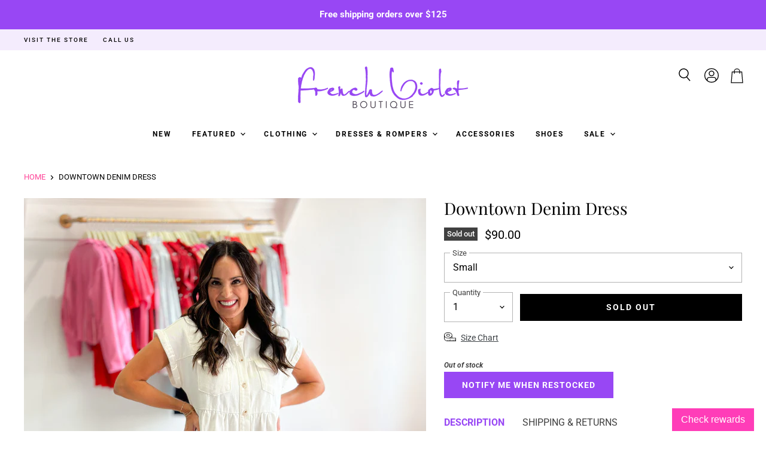

--- FILE ---
content_type: text/html; charset=utf-8
request_url: https://frenchvioletboutique.com/products/downtown-denim-dress
body_size: 39446
content:
<!doctype html>
<html class="no-js no-touch" lang="en">
  <head>
  
	<link rel="stylesheet" href="https://size-charts-relentless.herokuapp.com/css/size-charts-relentless.css" />
	<script>
	var sizeChartsRelentless = window.sizeChartsRelentless || {};
	sizeChartsRelentless.product = {"id":8064381813019,"title":"Downtown Denim Dress","handle":"downtown-denim-dress","description":"Button down denim dress featuring dolman sleeves, collar detail with placket. Tiered bodice with double breasted pockets. Lightweight, non sheer.","published_at":"2023-01-25T16:28:24-06:00","created_at":"2023-01-09T10:19:40-06:00","vendor":"11","type":"Dresses","tags":["11-25-23","color-ivory","D10065-2 DENIM DRESS","Dresses","FAVES","occasion-4thjuly","occasion-rodeo"],"price":9000,"price_min":9000,"price_max":9000,"available":false,"price_varies":false,"compare_at_price":null,"compare_at_price_min":0,"compare_at_price_max":0,"compare_at_price_varies":false,"variants":[{"id":44282725237019,"title":"Small","option1":"Small","option2":null,"option3":null,"sku":"","requires_shipping":true,"taxable":true,"featured_image":null,"available":false,"name":"Downtown Denim Dress - Small","public_title":"Small","options":["Small"],"price":9000,"weight":0,"compare_at_price":null,"inventory_quantity":0,"inventory_management":"shopify","inventory_policy":"deny","barcode":"25237019","requires_selling_plan":false,"selling_plan_allocations":[]},{"id":44282727498011,"title":"Medium","option1":"Medium","option2":null,"option3":null,"sku":"","requires_shipping":true,"taxable":true,"featured_image":null,"available":false,"name":"Downtown Denim Dress - Medium","public_title":"Medium","options":["Medium"],"price":9000,"weight":0,"compare_at_price":null,"inventory_quantity":0,"inventory_management":"shopify","inventory_policy":"deny","barcode":"27498011","requires_selling_plan":false,"selling_plan_allocations":[]},{"id":44282727530779,"title":"Large","option1":"Large","option2":null,"option3":null,"sku":"","requires_shipping":true,"taxable":true,"featured_image":null,"available":false,"name":"Downtown Denim Dress - Large","public_title":"Large","options":["Large"],"price":9000,"weight":0,"compare_at_price":null,"inventory_quantity":0,"inventory_management":"shopify","inventory_policy":"deny","barcode":"27530779","requires_selling_plan":false,"selling_plan_allocations":[]}],"images":["\/\/frenchvioletboutique.com\/cdn\/shop\/products\/IMG_1725.jpg?v=1674684431"],"featured_image":"\/\/frenchvioletboutique.com\/cdn\/shop\/products\/IMG_1725.jpg?v=1674684431","options":["Size"],"media":[{"alt":null,"id":32688313401627,"position":1,"preview_image":{"aspect_ratio":0.75,"height":4032,"width":3024,"src":"\/\/frenchvioletboutique.com\/cdn\/shop\/products\/IMG_1725.jpg?v=1674684431"},"aspect_ratio":0.75,"height":4032,"media_type":"image","src":"\/\/frenchvioletboutique.com\/cdn\/shop\/products\/IMG_1725.jpg?v=1674684431","width":3024}],"requires_selling_plan":false,"selling_plan_groups":[],"content":"Button down denim dress featuring dolman sleeves, collar detail with placket. Tiered bodice with double breasted pockets. Lightweight, non sheer."};
	sizeChartsRelentless.productCollections = [{"id":453057446171,"handle":"occasion-4thjuly","title":"4thjuly","updated_at":"2025-06-12T10:36:44-05:00","body_html":null,"published_at":"2023-07-11T17:10:24-05:00","sort_order":"alpha-asc","template_suffix":null,"disjunctive":false,"rules":[{"column":"tag","relation":"equals","condition":"occasion-4thjuly"}],"published_scope":"web"},{"id":431853011227,"handle":"color-ivory","title":"Ivory","updated_at":"2025-11-08T06:01:58-06:00","body_html":null,"published_at":"2023-01-03T16:23:19-06:00","sort_order":"alpha-asc","template_suffix":null,"disjunctive":false,"rules":[{"column":"tag","relation":"equals","condition":"color-ivory"}],"published_scope":"web"},{"id":448600965403,"handle":"occasion-rodeo","title":"rodeo","updated_at":"2025-06-12T10:37:02-05:00","body_html":null,"published_at":"2023-05-31T11:02:49-05:00","sort_order":"alpha-asc","template_suffix":null,"disjunctive":false,"rules":[{"column":"tag","relation":"equals","condition":"occasion-rodeo"}],"published_scope":"web"}];
	sizeChartsRelentless.metafield = {"charts":[{"id":"2","title":"French Violet","descriptionTop":"<p><img src=\"https://cdn.shopify.com/s/files/1/2326/5499/t/4/assets/scr-2-ModelMeasurements1.png?v=1674505861\" alt=\"\" width=\"1080\" height=\"1080\" /></p>","values":[["","Small (US 2/4)","Medium (US 6/8)","Large (US 10/12)"],["Bust (in)","35-36","37-38","39-40"],["Waist (in)","27-28","29-30","31-32"],["Hips (in)","36-37","38-39","40-41"]],"descriptionBottom":"<p>Questions about sizing? The size chart above is standard sizing however it can vary by brand.&nbsp; We have tried to help by including model sizing in product descriptions and in most cases have a fit video for each product. In these videos we will explain more about the fit of each piece and what size the model is wearing. You are always welcome to email us with any questions! info@frenchvioletboutique.com&nbsp;</p>","conditionsOperator":"all-products","buttonPlacement":"above-add-to-cart","parentSizeChart":"[object Object]"}],"buttonPlacement":"below-add-to-cart","buttonIcon":"ruler2","buttonText":"Size Chart","buttonSize":"Small","currentPlan":"","style":"basic"};
	
	</script>
	
    
  <script>
    window.Store = window.Store || {};
    window.Store.id = 23265499;
  </script>
    <meta charset="utf-8">
    <meta http-equiv="X-UA-Compatible" content="IE=edge,chrome=1">
    <meta name="viewport" content="width=device-width,initial-scale=1" />

    <!-- Preconnect Domains -->
    <link rel="preconnect" href="https://cdn.shopify.com" crossorigin>
    <link rel="preconnect" href="https://fonts.shopify.com" crossorigin>
    <link rel="preconnect" href="https://monorail-edge.shopifysvc.com">

    
      <link rel="preconnect" href="https://connect.facebook.net" crossorigin>
    
    

    <!-- Preload Assets -->
    <link rel="preload" href="//frenchvioletboutique.com/cdn/shop/t/6/assets/api.js?v=31212622561394932161670959364" as="script">

    

    <link rel="preload" href="//frenchvioletboutique.com/cdn/shop/t/6/assets/superstore.js?v=170805203825724378761672961861" as="script"><title>Downtown Denim Dress — French Violet Boutique</title>

    
      <meta name="description" content="Button down denim dress featuring dolman sleeves, collar detail with placket. Tiered bodice with double breasted pockets. Lightweight, non sheer.">
    

    

    
      <link rel="canonical" href="https://frenchvioletboutique.com/products/downtown-denim-dress" />
    

    
    















<meta property="og:site_name" content="French Violet Boutique">
<meta property="og:url" content="https://frenchvioletboutique.com/products/downtown-denim-dress">
<meta property="og:title" content="Downtown Denim Dress">
<meta property="og:type" content="website">
<meta property="og:description" content="Button down denim dress featuring dolman sleeves, collar detail with placket. Tiered bodice with double breasted pockets. Lightweight, non sheer.">




    
    
    

    
    
    <meta
      property="og:image"
      content="https://frenchvioletboutique.com/cdn/shop/products/IMG_1725_1200x1600.jpg?v=1674684431"
    />
    <meta
      property="og:image:secure_url"
      content="https://frenchvioletboutique.com/cdn/shop/products/IMG_1725_1200x1600.jpg?v=1674684431"
    />
    <meta property="og:image:width" content="1200" />
    <meta property="og:image:height" content="1600" />
    
    
    <meta property="og:image:alt" content="Social media image" />
  
















<meta name="twitter:title" content="Downtown Denim Dress">
<meta name="twitter:description" content="Button down denim dress featuring dolman sleeves, collar detail with placket. Tiered bodice with double breasted pockets. Lightweight, non sheer.">


    
    
    
      
      
      <meta name="twitter:card" content="summary">
    
    
    <meta
      property="twitter:image"
      content="https://frenchvioletboutique.com/cdn/shop/products/IMG_1725_1200x1200_crop_center.jpg?v=1674684431"
    />
    <meta property="twitter:image:width" content="1200" />
    <meta property="twitter:image:height" content="1200" />
    
    
    <meta property="twitter:image:alt" content="Social media image" />
  



    

    <link rel="preload" href="//frenchvioletboutique.com/cdn/fonts/roboto/roboto_n7.f38007a10afbbde8976c4056bfe890710d51dec2.woff2" as="font" crossorigin="anonymous">

    
      <link rel="preload" as="style" href="//frenchvioletboutique.com/cdn/shop/t/6/assets/theme.css?v=109231344029476691181756737252">
      <link rel="preload" as="style" href="//frenchvioletboutique.com/cdn/shop/t/6/assets/elevate.css?v=63758257782173742381696621580">
    

    <script>window.performance && window.performance.mark && window.performance.mark('shopify.content_for_header.start');</script><meta name="google-site-verification" content="qHH_L4Hc6aiQxxyEcOnY4fbzscMrPoox0LQWxLI4B38">
<meta name="facebook-domain-verification" content="53w0bkxflo8bt1lc9bje6zmxkq88sp">
<meta id="shopify-digital-wallet" name="shopify-digital-wallet" content="/23265499/digital_wallets/dialog">
<meta name="shopify-checkout-api-token" content="5bcc38c236504b0ecd4e839a36a42020">
<meta id="in-context-paypal-metadata" data-shop-id="23265499" data-venmo-supported="false" data-environment="production" data-locale="en_US" data-paypal-v4="true" data-currency="USD">
<link rel="alternate" type="application/json+oembed" href="https://frenchvioletboutique.com/products/downtown-denim-dress.oembed">
<script async="async" src="/checkouts/internal/preloads.js?locale=en-US"></script>
<link rel="preconnect" href="https://shop.app" crossorigin="anonymous">
<script async="async" src="https://shop.app/checkouts/internal/preloads.js?locale=en-US&shop_id=23265499" crossorigin="anonymous"></script>
<script id="apple-pay-shop-capabilities" type="application/json">{"shopId":23265499,"countryCode":"US","currencyCode":"USD","merchantCapabilities":["supports3DS"],"merchantId":"gid:\/\/shopify\/Shop\/23265499","merchantName":"French Violet Boutique","requiredBillingContactFields":["postalAddress","email","phone"],"requiredShippingContactFields":["postalAddress","email","phone"],"shippingType":"shipping","supportedNetworks":["visa","masterCard","amex","discover","elo","jcb"],"total":{"type":"pending","label":"French Violet Boutique","amount":"1.00"},"shopifyPaymentsEnabled":true,"supportsSubscriptions":true}</script>
<script id="shopify-features" type="application/json">{"accessToken":"5bcc38c236504b0ecd4e839a36a42020","betas":["rich-media-storefront-analytics"],"domain":"frenchvioletboutique.com","predictiveSearch":true,"shopId":23265499,"locale":"en"}</script>
<script>var Shopify = Shopify || {};
Shopify.shop = "french-violet-boutique.myshopify.com";
Shopify.locale = "en";
Shopify.currency = {"active":"USD","rate":"1.0"};
Shopify.country = "US";
Shopify.theme = {"name":"[PXU] Superstore-v4.3.0 (ELEVATE - LIVE!)","id":139480498459,"schema_name":"Superstore","schema_version":"4.3.0","theme_store_id":null,"role":"main"};
Shopify.theme.handle = "null";
Shopify.theme.style = {"id":null,"handle":null};
Shopify.cdnHost = "frenchvioletboutique.com/cdn";
Shopify.routes = Shopify.routes || {};
Shopify.routes.root = "/";</script>
<script type="module">!function(o){(o.Shopify=o.Shopify||{}).modules=!0}(window);</script>
<script>!function(o){function n(){var o=[];function n(){o.push(Array.prototype.slice.apply(arguments))}return n.q=o,n}var t=o.Shopify=o.Shopify||{};t.loadFeatures=n(),t.autoloadFeatures=n()}(window);</script>
<script>
  window.ShopifyPay = window.ShopifyPay || {};
  window.ShopifyPay.apiHost = "shop.app\/pay";
  window.ShopifyPay.redirectState = null;
</script>
<script id="shop-js-analytics" type="application/json">{"pageType":"product"}</script>
<script defer="defer" async type="module" src="//frenchvioletboutique.com/cdn/shopifycloud/shop-js/modules/v2/client.init-shop-cart-sync_CGREiBkR.en.esm.js"></script>
<script defer="defer" async type="module" src="//frenchvioletboutique.com/cdn/shopifycloud/shop-js/modules/v2/chunk.common_Bt2Up4BP.esm.js"></script>
<script type="module">
  await import("//frenchvioletboutique.com/cdn/shopifycloud/shop-js/modules/v2/client.init-shop-cart-sync_CGREiBkR.en.esm.js");
await import("//frenchvioletboutique.com/cdn/shopifycloud/shop-js/modules/v2/chunk.common_Bt2Up4BP.esm.js");

  window.Shopify.SignInWithShop?.initShopCartSync?.({"fedCMEnabled":true,"windoidEnabled":true});

</script>
<script>
  window.Shopify = window.Shopify || {};
  if (!window.Shopify.featureAssets) window.Shopify.featureAssets = {};
  window.Shopify.featureAssets['shop-js'] = {"shop-cart-sync":["modules/v2/client.shop-cart-sync_CQNAmp__.en.esm.js","modules/v2/chunk.common_Bt2Up4BP.esm.js"],"init-windoid":["modules/v2/client.init-windoid_BMafEeJe.en.esm.js","modules/v2/chunk.common_Bt2Up4BP.esm.js"],"shop-cash-offers":["modules/v2/client.shop-cash-offers_3d66YIS3.en.esm.js","modules/v2/chunk.common_Bt2Up4BP.esm.js","modules/v2/chunk.modal_Dk0o9ppo.esm.js"],"init-fed-cm":["modules/v2/client.init-fed-cm_B-WG4sqw.en.esm.js","modules/v2/chunk.common_Bt2Up4BP.esm.js"],"shop-toast-manager":["modules/v2/client.shop-toast-manager_DhuhblEJ.en.esm.js","modules/v2/chunk.common_Bt2Up4BP.esm.js"],"shop-button":["modules/v2/client.shop-button_B5xLHL5j.en.esm.js","modules/v2/chunk.common_Bt2Up4BP.esm.js"],"avatar":["modules/v2/client.avatar_BTnouDA3.en.esm.js"],"init-shop-email-lookup-coordinator":["modules/v2/client.init-shop-email-lookup-coordinator_hqFayTDE.en.esm.js","modules/v2/chunk.common_Bt2Up4BP.esm.js"],"init-shop-cart-sync":["modules/v2/client.init-shop-cart-sync_CGREiBkR.en.esm.js","modules/v2/chunk.common_Bt2Up4BP.esm.js"],"shop-login-button":["modules/v2/client.shop-login-button_g5QkWrqe.en.esm.js","modules/v2/chunk.common_Bt2Up4BP.esm.js","modules/v2/chunk.modal_Dk0o9ppo.esm.js"],"pay-button":["modules/v2/client.pay-button_Cuf0bNvL.en.esm.js","modules/v2/chunk.common_Bt2Up4BP.esm.js"],"init-shop-for-new-customer-accounts":["modules/v2/client.init-shop-for-new-customer-accounts_Bxwhl6__.en.esm.js","modules/v2/client.shop-login-button_g5QkWrqe.en.esm.js","modules/v2/chunk.common_Bt2Up4BP.esm.js","modules/v2/chunk.modal_Dk0o9ppo.esm.js"],"init-customer-accounts-sign-up":["modules/v2/client.init-customer-accounts-sign-up_al3d1WE3.en.esm.js","modules/v2/client.shop-login-button_g5QkWrqe.en.esm.js","modules/v2/chunk.common_Bt2Up4BP.esm.js","modules/v2/chunk.modal_Dk0o9ppo.esm.js"],"shop-follow-button":["modules/v2/client.shop-follow-button_B9MutJJO.en.esm.js","modules/v2/chunk.common_Bt2Up4BP.esm.js","modules/v2/chunk.modal_Dk0o9ppo.esm.js"],"checkout-modal":["modules/v2/client.checkout-modal_OBPaeP-J.en.esm.js","modules/v2/chunk.common_Bt2Up4BP.esm.js","modules/v2/chunk.modal_Dk0o9ppo.esm.js"],"init-customer-accounts":["modules/v2/client.init-customer-accounts_Brxa5h1K.en.esm.js","modules/v2/client.shop-login-button_g5QkWrqe.en.esm.js","modules/v2/chunk.common_Bt2Up4BP.esm.js","modules/v2/chunk.modal_Dk0o9ppo.esm.js"],"lead-capture":["modules/v2/client.lead-capture_BBBv1Qpe.en.esm.js","modules/v2/chunk.common_Bt2Up4BP.esm.js","modules/v2/chunk.modal_Dk0o9ppo.esm.js"],"shop-login":["modules/v2/client.shop-login_DoNRI_y4.en.esm.js","modules/v2/chunk.common_Bt2Up4BP.esm.js","modules/v2/chunk.modal_Dk0o9ppo.esm.js"],"payment-terms":["modules/v2/client.payment-terms_BlOJedZ2.en.esm.js","modules/v2/chunk.common_Bt2Up4BP.esm.js","modules/v2/chunk.modal_Dk0o9ppo.esm.js"]};
</script>
<script>(function() {
  var isLoaded = false;
  function asyncLoad() {
    if (isLoaded) return;
    isLoaded = true;
    var urls = ["https:\/\/dvbv96fvxd6o6.cloudfront.net\/assets\/js\/shopify.min.js?shop=french-violet-boutique.myshopify.com","https:\/\/app.marsello.com\/Portal\/Custom\/ScriptToInstall\/5e60586f0880c01bd8d378ee?aProvId=5e6057ce0880c01bd8d374ce\u0026shop=french-violet-boutique.myshopify.com","https:\/\/instashop.s3.amazonaws.com\/js-gz\/embed\/embed-1.6.7.js?gallery\u0026shop=french-violet-boutique.myshopify.com","https:\/\/www.pxucdn.com\/apps\/uso.js?shop=french-violet-boutique.myshopify.com","\/\/cdn.shopify.com\/proxy\/e69815f2f402c718778ccbe6cfe0e74eff4dbfbc8271bd7ff13e3d34b74c49b2\/size-charts-relentless.herokuapp.com\/js\/size-charts-relentless.js?shop=french-violet-boutique.myshopify.com\u0026sp-cache-control=cHVibGljLCBtYXgtYWdlPTkwMA","https:\/\/tabs.stationmade.com\/registered-scripts\/tabs-by-station.js?shop=french-violet-boutique.myshopify.com","https:\/\/cdn.pickystory.com\/widget\/static\/js\/noop.js?shop=french-violet-boutique.myshopify.com","https:\/\/app.marsello.com\/Portal\/Custom\/FormScriptToInstall\/5e60586f0880c01bd8d378ee?aProvId=5e6057ce0880c01bd8d374ce\u0026formId=5ea252670880c014f0d7f387\u0026shop=french-violet-boutique.myshopify.com","\/\/cdn.shopify.com\/proxy\/1999565b9b9b443f9c80dbed3d676b96e3585f0ffeac9e0fb2dff105cad6f808\/bucket.useifsapp.com\/theme-files-min\/js\/ifs-script-tag-min.js?v=2\u0026shop=french-violet-boutique.myshopify.com\u0026sp-cache-control=cHVibGljLCBtYXgtYWdlPTkwMA"];
    for (var i = 0; i < urls.length; i++) {
      var s = document.createElement('script');
      s.type = 'text/javascript';
      s.async = true;
      s.src = urls[i];
      var x = document.getElementsByTagName('script')[0];
      x.parentNode.insertBefore(s, x);
    }
  };
  if(window.attachEvent) {
    window.attachEvent('onload', asyncLoad);
  } else {
    window.addEventListener('load', asyncLoad, false);
  }
})();</script>
<script id="__st">var __st={"a":23265499,"offset":-21600,"reqid":"61df5b7d-d8e7-4546-8324-3f11c086e23e-1762788688","pageurl":"frenchvioletboutique.com\/products\/downtown-denim-dress","u":"9a58308e7587","p":"product","rtyp":"product","rid":8064381813019};</script>
<script>window.ShopifyPaypalV4VisibilityTracking = true;</script>
<script id="captcha-bootstrap">!function(){'use strict';const t='contact',e='account',n='new_comment',o=[[t,t],['blogs',n],['comments',n],[t,'customer']],c=[[e,'customer_login'],[e,'guest_login'],[e,'recover_customer_password'],[e,'create_customer']],r=t=>t.map((([t,e])=>`form[action*='/${t}']:not([data-nocaptcha='true']) input[name='form_type'][value='${e}']`)).join(','),a=t=>()=>t?[...document.querySelectorAll(t)].map((t=>t.form)):[];function s(){const t=[...o],e=r(t);return a(e)}const i='password',u='form_key',d=['recaptcha-v3-token','g-recaptcha-response','h-captcha-response',i],f=()=>{try{return window.sessionStorage}catch{return}},m='__shopify_v',_=t=>t.elements[u];function p(t,e,n=!1){try{const o=window.sessionStorage,c=JSON.parse(o.getItem(e)),{data:r}=function(t){const{data:e,action:n}=t;return t[m]||n?{data:e,action:n}:{data:t,action:n}}(c);for(const[e,n]of Object.entries(r))t.elements[e]&&(t.elements[e].value=n);n&&o.removeItem(e)}catch(o){console.error('form repopulation failed',{error:o})}}const l='form_type',E='cptcha';function T(t){t.dataset[E]=!0}const w=window,h=w.document,L='Shopify',v='ce_forms',y='captcha';let A=!1;((t,e)=>{const n=(g='f06e6c50-85a8-45c8-87d0-21a2b65856fe',I='https://cdn.shopify.com/shopifycloud/storefront-forms-hcaptcha/ce_storefront_forms_captcha_hcaptcha.v1.5.2.iife.js',D={infoText:'Protected by hCaptcha',privacyText:'Privacy',termsText:'Terms'},(t,e,n)=>{const o=w[L][v],c=o.bindForm;if(c)return c(t,g,e,D).then(n);var r;o.q.push([[t,g,e,D],n]),r=I,A||(h.body.append(Object.assign(h.createElement('script'),{id:'captcha-provider',async:!0,src:r})),A=!0)});var g,I,D;w[L]=w[L]||{},w[L][v]=w[L][v]||{},w[L][v].q=[],w[L][y]=w[L][y]||{},w[L][y].protect=function(t,e){n(t,void 0,e),T(t)},Object.freeze(w[L][y]),function(t,e,n,w,h,L){const[v,y,A,g]=function(t,e,n){const i=e?o:[],u=t?c:[],d=[...i,...u],f=r(d),m=r(i),_=r(d.filter((([t,e])=>n.includes(e))));return[a(f),a(m),a(_),s()]}(w,h,L),I=t=>{const e=t.target;return e instanceof HTMLFormElement?e:e&&e.form},D=t=>v().includes(t);t.addEventListener('submit',(t=>{const e=I(t);if(!e)return;const n=D(e)&&!e.dataset.hcaptchaBound&&!e.dataset.recaptchaBound,o=_(e),c=g().includes(e)&&(!o||!o.value);(n||c)&&t.preventDefault(),c&&!n&&(function(t){try{if(!f())return;!function(t){const e=f();if(!e)return;const n=_(t);if(!n)return;const o=n.value;o&&e.removeItem(o)}(t);const e=Array.from(Array(32),(()=>Math.random().toString(36)[2])).join('');!function(t,e){_(t)||t.append(Object.assign(document.createElement('input'),{type:'hidden',name:u})),t.elements[u].value=e}(t,e),function(t,e){const n=f();if(!n)return;const o=[...t.querySelectorAll(`input[type='${i}']`)].map((({name:t})=>t)),c=[...d,...o],r={};for(const[a,s]of new FormData(t).entries())c.includes(a)||(r[a]=s);n.setItem(e,JSON.stringify({[m]:1,action:t.action,data:r}))}(t,e)}catch(e){console.error('failed to persist form',e)}}(e),e.submit())}));const S=(t,e)=>{t&&!t.dataset[E]&&(n(t,e.some((e=>e===t))),T(t))};for(const o of['focusin','change'])t.addEventListener(o,(t=>{const e=I(t);D(e)&&S(e,y())}));const B=e.get('form_key'),M=e.get(l),P=B&&M;t.addEventListener('DOMContentLoaded',(()=>{const t=y();if(P)for(const e of t)e.elements[l].value===M&&p(e,B);[...new Set([...A(),...v().filter((t=>'true'===t.dataset.shopifyCaptcha))])].forEach((e=>S(e,t)))}))}(h,new URLSearchParams(w.location.search),n,t,e,['guest_login'])})(!0,!0)}();</script>
<script integrity="sha256-52AcMU7V7pcBOXWImdc/TAGTFKeNjmkeM1Pvks/DTgc=" data-source-attribution="shopify.loadfeatures" defer="defer" src="//frenchvioletboutique.com/cdn/shopifycloud/storefront/assets/storefront/load_feature-81c60534.js" crossorigin="anonymous"></script>
<script crossorigin="anonymous" defer="defer" src="//frenchvioletboutique.com/cdn/shopifycloud/storefront/assets/shopify_pay/storefront-65b4c6d7.js?v=20250812"></script>
<script data-source-attribution="shopify.dynamic_checkout.dynamic.init">var Shopify=Shopify||{};Shopify.PaymentButton=Shopify.PaymentButton||{isStorefrontPortableWallets:!0,init:function(){window.Shopify.PaymentButton.init=function(){};var t=document.createElement("script");t.src="https://frenchvioletboutique.com/cdn/shopifycloud/portable-wallets/latest/portable-wallets.en.js",t.type="module",document.head.appendChild(t)}};
</script>
<script data-source-attribution="shopify.dynamic_checkout.buyer_consent">
  function portableWalletsHideBuyerConsent(e){var t=document.getElementById("shopify-buyer-consent"),n=document.getElementById("shopify-subscription-policy-button");t&&n&&(t.classList.add("hidden"),t.setAttribute("aria-hidden","true"),n.removeEventListener("click",e))}function portableWalletsShowBuyerConsent(e){var t=document.getElementById("shopify-buyer-consent"),n=document.getElementById("shopify-subscription-policy-button");t&&n&&(t.classList.remove("hidden"),t.removeAttribute("aria-hidden"),n.addEventListener("click",e))}window.Shopify?.PaymentButton&&(window.Shopify.PaymentButton.hideBuyerConsent=portableWalletsHideBuyerConsent,window.Shopify.PaymentButton.showBuyerConsent=portableWalletsShowBuyerConsent);
</script>
<script data-source-attribution="shopify.dynamic_checkout.cart.bootstrap">document.addEventListener("DOMContentLoaded",(function(){function t(){return document.querySelector("shopify-accelerated-checkout-cart, shopify-accelerated-checkout")}if(t())Shopify.PaymentButton.init();else{new MutationObserver((function(e,n){t()&&(Shopify.PaymentButton.init(),n.disconnect())})).observe(document.body,{childList:!0,subtree:!0})}}));
</script>
<link id="shopify-accelerated-checkout-styles" rel="stylesheet" media="screen" href="https://frenchvioletboutique.com/cdn/shopifycloud/portable-wallets/latest/accelerated-checkout-backwards-compat.css" crossorigin="anonymous">
<style id="shopify-accelerated-checkout-cart">
        #shopify-buyer-consent {
  margin-top: 1em;
  display: inline-block;
  width: 100%;
}

#shopify-buyer-consent.hidden {
  display: none;
}

#shopify-subscription-policy-button {
  background: none;
  border: none;
  padding: 0;
  text-decoration: underline;
  font-size: inherit;
  cursor: pointer;
}

#shopify-subscription-policy-button::before {
  box-shadow: none;
}

      </style>

<script>window.performance && window.performance.mark && window.performance.mark('shopify.content_for_header.end');</script>

    <script>
      document.documentElement.className=document.documentElement.className.replace(/\bno-js\b/,'js');
      if(window.Shopify&&window.Shopify.designMode)document.documentElement.className+=' in-theme-editor';
      if(('ontouchstart' in window)||window.DocumentTouch&&document instanceof DocumentTouch)document.documentElement.className=document.documentElement.className.replace(/\bno-touch\b/,'has-touch');
    </script>

    <script src="//frenchvioletboutique.com/cdn/shop/t/6/assets/api.js?v=31212622561394932161670959364" defer></script>

    
      <link href="//frenchvioletboutique.com/cdn/shop/t/6/assets/theme.css?v=109231344029476691181756737252" rel="stylesheet" type="text/css" media="all" />
      <link href="//frenchvioletboutique.com/cdn/shop/t/6/assets/elevate.css?v=63758257782173742381696621580" rel="stylesheet" type="text/css" media="all" />
    

    

    
    <script>
      window.Theme = window.Theme || {};
      window.Theme.version = '4.3.0';
      window.Theme.name = 'Superstore';
      window.Theme.routes = {
        "root_url": "/",
        "account_url": "/account",
        "account_login_url": "/account/login",
        "account_logout_url": "/account/logout",
        "account_register_url": "/account/register",
        "account_addresses_url": "/account/addresses",
        "collections_url": "/collections",
        "all_products_collection_url": "/collections/all",
        "search_url": "/search",
        "cart_url": "/cart",
        "cart_add_url": "/cart/add",
        "cart_change_url": "/cart/change",
        "cart_clear_url": "/cart/clear",
        "product_recommendations_url": "/recommendations/products",
      };
    </script>
    

  <div id="shopify-section-filter-menu-settings" class="shopify-section"><style type="text/css">
/*  Filter Menu Color and Image Section CSS */</style>
<link href="//frenchvioletboutique.com/cdn/shop/t/6/assets/filter-menu.scss.css?v=140830402255812139181756737251" rel="stylesheet" type="text/css" media="all" />
<script src="//frenchvioletboutique.com/cdn/shop/t/6/assets/filter-menu.js?v=123071912140904300061672932712" type="text/javascript"></script>





</div>
  
<!-- Start of Judge.me Core -->
<link rel="dns-prefetch" href="https://cdn.judge.me/">
<script data-cfasync='false' class='jdgm-settings-script'>window.jdgmSettings={"pagination":5,"disable_web_reviews":false,"badge_no_review_text":"No reviews","badge_n_reviews_text":"{{ n }} review/reviews","badge_star_color":"#9847f4","hide_badge_preview_if_no_reviews":true,"badge_hide_text":false,"enforce_center_preview_badge":false,"widget_title":"Customer Reviews","widget_open_form_text":"Write a review","widget_close_form_text":"Cancel review","widget_refresh_page_text":"Refresh page","widget_summary_text":"Based on {{ number_of_reviews }} review/reviews","widget_no_review_text":"Be the first to write a review","widget_name_field_text":"Name","widget_verified_name_field_text":"Verified Name (public)","widget_name_placeholder_text":"Enter your name (public)","widget_required_field_error_text":"This field is required.","widget_email_field_text":"Email","widget_verified_email_field_text":"Verified Email (private, can not be edited)","widget_email_placeholder_text":"Enter your email (private)","widget_email_field_error_text":"Please enter a valid email address.","widget_rating_field_text":"Rating","widget_review_title_field_text":"Review Title","widget_review_title_placeholder_text":"Give your review a title","widget_review_body_field_text":"Review","widget_review_body_placeholder_text":"Write your comments here","widget_pictures_field_text":"Picture/Video (optional)","widget_submit_review_text":"Submit Review","widget_submit_verified_review_text":"Submit Verified Review","widget_submit_success_msg_with_auto_publish":"Thank you! Please refresh the page in a few moments to see your review. You can remove or edit your review by logging into \u003ca href='https://judge.me/login' target='_blank' rel='nofollow noopener'\u003eJudge.me\u003c/a\u003e","widget_submit_success_msg_no_auto_publish":"Thank you! Your review will be published as soon as it is approved by the shop admin. You can remove or edit your review by logging into \u003ca href='https://judge.me/login' target='_blank' rel='nofollow noopener'\u003eJudge.me\u003c/a\u003e","widget_show_default_reviews_out_of_total_text":"Showing {{ n_reviews_shown }} out of {{ n_reviews }} reviews.","widget_show_all_link_text":"Show all","widget_show_less_link_text":"Show less","widget_author_said_text":"{{ reviewer_name }} said:","widget_days_text":"{{ n }} days ago","widget_weeks_text":"{{ n }} week/weeks ago","widget_months_text":"{{ n }} month/months ago","widget_years_text":"{{ n }} year/years ago","widget_yesterday_text":"Yesterday","widget_today_text":"Today","widget_replied_text":"\u003e\u003e {{ shop_name }} replied:","widget_read_more_text":"Read more","widget_rating_filter_see_all_text":"See all reviews","widget_sorting_most_recent_text":"Most Recent","widget_sorting_highest_rating_text":"Highest Rating","widget_sorting_lowest_rating_text":"Lowest Rating","widget_sorting_with_pictures_text":"Only Pictures","widget_sorting_most_helpful_text":"Most Helpful","widget_open_question_form_text":"Ask a question","widget_reviews_subtab_text":"Reviews","widget_questions_subtab_text":"Questions","widget_question_label_text":"Question","widget_answer_label_text":"Answer","widget_question_placeholder_text":"Write your question here","widget_submit_question_text":"Submit Question","widget_question_submit_success_text":"Thank you for your question! We will notify you once it gets answered.","widget_star_color":"#9847f4","verified_badge_text":"Verified","verified_badge_placement":"left-of-reviewer-name","widget_hide_border":false,"widget_social_share":false,"all_reviews_include_out_of_store_products":true,"all_reviews_out_of_store_text":"(out of store)","all_reviews_product_name_prefix_text":"about","enable_review_pictures":true,"widget_product_reviews_subtab_text":"Product Reviews","widget_shop_reviews_subtab_text":"Shop Reviews","widget_write_a_store_review_text":"Write a Store Review","widget_other_languages_heading":"Reviews in Other Languages","widget_sorting_pictures_first_text":"Pictures First","floating_tab_button_name":"★ Reviews","floating_tab_title":"Let customers speak for us","floating_tab_url":"","floating_tab_url_enabled":false,"all_reviews_text_badge_text":"Customers rate us {{ shop.metafields.judgeme.all_reviews_rating | round: 1 }}/5 based on {{ shop.metafields.judgeme.all_reviews_count }} reviews.","all_reviews_text_badge_text_branded_style":"{{ shop.metafields.judgeme.all_reviews_rating | round: 1 }} out of 5 stars based on {{ shop.metafields.judgeme.all_reviews_count }} reviews","all_reviews_text_badge_url":"","featured_carousel_title":"Let customers speak for us","featured_carousel_count_text":"from {{ n }} reviews","featured_carousel_url":"","verified_count_badge_url":"","widget_star_use_custom_color":true,"picture_reminder_submit_button":"Upload Pictures","widget_sorting_videos_first_text":"Videos First","widget_review_pending_text":"Pending","remove_microdata_snippet":false,"preview_badge_no_question_text":"No questions","preview_badge_n_question_text":"{{ number_of_questions }} question/questions","widget_search_bar_placeholder":"Search reviews","widget_sorting_verified_only_text":"Verified only","featured_carousel_verified_badge_enable":true,"featured_carousel_more_reviews_button_text":"Read more reviews","featured_carousel_view_product_button_text":"View product","all_reviews_page_load_more_text":"Load More Reviews","widget_public_name_text":"displayed publicly like","default_reviewer_name_has_non_latin":true,"widget_reviewer_anonymous":"Anonymous","medals_widget_title":"Judge.me Review Medals","widget_invalid_yt_video_url_error_text":"Not a YouTube video URL","widget_max_length_field_error_text":"Please enter no more than {0} characters.","widget_verified_by_shop_text":"Verified by Shop","widget_load_with_code_splitting":true,"widget_ugc_title":"Made by us, Shared by you","widget_ugc_subtitle":"Tag us to see your picture featured in our page","widget_ugc_primary_button_text":"Buy Now","widget_ugc_secondary_button_text":"Load More","widget_ugc_reviews_button_text":"View Reviews","widget_primary_color":"#9847f4","widget_summary_average_rating_text":"{{ average_rating }} out of 5","widget_media_grid_title":"Customer photos \u0026 videos","widget_media_grid_see_more_text":"See more","widget_verified_by_judgeme_text":"Verified by Judge.me","widget_verified_by_judgeme_text_in_store_medals":"Verified by Judge.me","widget_media_field_exceed_quantity_message":"Sorry, we can only accept {{ max_media }} for one review.","widget_media_field_exceed_limit_message":"{{ file_name }} is too large, please select a {{ media_type }} less than {{ size_limit }}MB.","widget_review_submitted_text":"Review Submitted!","widget_question_submitted_text":"Question Submitted!","widget_close_form_text_question":"Cancel","widget_write_your_answer_here_text":"Write your answer here","widget_enabled_branded_link":true,"widget_show_collected_by_judgeme":true,"widget_collected_by_judgeme_text":"collected by Judge.me","widget_load_more_text":"Load More","widget_full_review_text":"Full Review","widget_read_more_reviews_text":"Read More Reviews","widget_read_questions_text":"Read Questions","widget_questions_and_answers_text":"Questions \u0026 Answers","widget_verified_by_text":"Verified by","widget_number_of_reviews_text":"{{ number_of_reviews }} reviews","widget_back_button_text":"Back","widget_next_button_text":"Next","widget_custom_forms_filter_button":"Filters","custom_forms_style":"vertical","how_reviews_are_collected":"How reviews are collected?","widget_gdpr_statement":"How we use your data: We’ll only contact you about the review you left, and only if necessary. By submitting your review, you agree to Judge.me’s \u003ca href='https://judge.me/terms' target='_blank' rel='nofollow noopener'\u003eterms\u003c/a\u003e, \u003ca href='https://judge.me/privacy' target='_blank' rel='nofollow noopener'\u003eprivacy\u003c/a\u003e and \u003ca href='https://judge.me/content-policy' target='_blank' rel='nofollow noopener'\u003econtent\u003c/a\u003e policies.","review_snippet_widget_round_border_style":true,"review_snippet_widget_card_color":"#FFFFFF","review_snippet_widget_slider_arrows_background_color":"#FFFFFF","review_snippet_widget_slider_arrows_color":"#000000","review_snippet_widget_star_color":"#339999","preview_badge_product_page_install_preference":true,"review_widget_best_location":true,"platform":"shopify","branding_url":"https://app.judge.me/reviews/stores/frenchvioletboutique.com","branding_text":"Powered by Judge.me","locale":"en","reply_name":"French Violet Boutique","widget_version":"3.0","footer":true,"autopublish":true,"review_dates":true,"enable_custom_form":false,"shop_use_review_site":true,"enable_multi_locales_translations":false,"can_be_branded":true,"reply_name_text":"French Violet Boutique"};</script> <style class='jdgm-settings-style'>.jdgm-xx{left:0}:root{--jdgm-primary-color: #9847f4;--jdgm-secondary-color: rgba(152,71,244,0.1);--jdgm-star-color: #9847f4;--jdgm-write-review-text-color: white;--jdgm-write-review-bg-color: #9847f4;--jdgm-paginate-color: #9847f4;--jdgm-border-radius: 0;--jdgm-reviewer-name-color: #9847f4}.jdgm-histogram__bar-content{background-color:#9847f4}.jdgm-rev[data-verified-buyer=true] .jdgm-rev__icon.jdgm-rev__icon:after,.jdgm-rev__buyer-badge.jdgm-rev__buyer-badge{color:white;background-color:#9847f4}.jdgm-review-widget--small .jdgm-gallery.jdgm-gallery .jdgm-gallery__thumbnail-link:nth-child(8) .jdgm-gallery__thumbnail-wrapper.jdgm-gallery__thumbnail-wrapper:before{content:"See more"}@media only screen and (min-width: 768px){.jdgm-gallery.jdgm-gallery .jdgm-gallery__thumbnail-link:nth-child(8) .jdgm-gallery__thumbnail-wrapper.jdgm-gallery__thumbnail-wrapper:before{content:"See more"}}.jdgm-preview-badge .jdgm-star.jdgm-star{color:#9847f4}.jdgm-prev-badge[data-average-rating='0.00']{display:none !important}.jdgm-author-all-initials{display:none !important}.jdgm-author-last-initial{display:none !important}.jdgm-rev-widg__title{visibility:hidden}.jdgm-rev-widg__summary-text{visibility:hidden}.jdgm-prev-badge__text{visibility:hidden}.jdgm-rev__prod-link-prefix:before{content:'about'}.jdgm-rev__out-of-store-text:before{content:'(out of store)'}@media only screen and (min-width: 768px){.jdgm-rev__pics .jdgm-rev_all-rev-page-picture-separator,.jdgm-rev__pics .jdgm-rev__product-picture{display:none}}@media only screen and (max-width: 768px){.jdgm-rev__pics .jdgm-rev_all-rev-page-picture-separator,.jdgm-rev__pics .jdgm-rev__product-picture{display:none}}.jdgm-preview-badge[data-template="collection"]{display:none !important}.jdgm-preview-badge[data-template="index"]{display:none !important}.jdgm-verified-count-badget[data-from-snippet="true"]{display:none !important}.jdgm-carousel-wrapper[data-from-snippet="true"]{display:none !important}.jdgm-all-reviews-text[data-from-snippet="true"]{display:none !important}.jdgm-medals-section[data-from-snippet="true"]{display:none !important}.jdgm-ugc-media-wrapper[data-from-snippet="true"]{display:none !important}.jdgm-review-snippet-widget .jdgm-rev-snippet-widget__cards-container .jdgm-rev-snippet-card{border-radius:8px;background:#fff}.jdgm-review-snippet-widget .jdgm-rev-snippet-widget__cards-container .jdgm-rev-snippet-card__rev-rating .jdgm-star{color:#399}.jdgm-review-snippet-widget .jdgm-rev-snippet-widget__prev-btn,.jdgm-review-snippet-widget .jdgm-rev-snippet-widget__next-btn{border-radius:50%;background:#fff}.jdgm-review-snippet-widget .jdgm-rev-snippet-widget__prev-btn>svg,.jdgm-review-snippet-widget .jdgm-rev-snippet-widget__next-btn>svg{fill:#000}.jdgm-full-rev-modal.rev-snippet-widget .jm-mfp-container .jm-mfp-content,.jdgm-full-rev-modal.rev-snippet-widget .jm-mfp-container .jdgm-full-rev__icon,.jdgm-full-rev-modal.rev-snippet-widget .jm-mfp-container .jdgm-full-rev__pic-img,.jdgm-full-rev-modal.rev-snippet-widget .jm-mfp-container .jdgm-full-rev__reply{border-radius:8px}.jdgm-full-rev-modal.rev-snippet-widget .jm-mfp-container .jdgm-full-rev[data-verified-buyer="true"] .jdgm-full-rev__icon::after{border-radius:8px}.jdgm-full-rev-modal.rev-snippet-widget .jm-mfp-container .jdgm-full-rev .jdgm-rev__buyer-badge{border-radius:calc( 8px / 2 )}.jdgm-full-rev-modal.rev-snippet-widget .jm-mfp-container .jdgm-full-rev .jdgm-full-rev__replier::before{content:'French Violet Boutique'}.jdgm-full-rev-modal.rev-snippet-widget .jm-mfp-container .jdgm-full-rev .jdgm-full-rev__product-button{border-radius:calc( 8px * 6 )}
</style> <style class='jdgm-settings-style'></style>

  
  
  
  <style class='jdgm-miracle-styles'>
  @-webkit-keyframes jdgm-spin{0%{-webkit-transform:rotate(0deg);-ms-transform:rotate(0deg);transform:rotate(0deg)}100%{-webkit-transform:rotate(359deg);-ms-transform:rotate(359deg);transform:rotate(359deg)}}@keyframes jdgm-spin{0%{-webkit-transform:rotate(0deg);-ms-transform:rotate(0deg);transform:rotate(0deg)}100%{-webkit-transform:rotate(359deg);-ms-transform:rotate(359deg);transform:rotate(359deg)}}@font-face{font-family:'JudgemeStar';src:url("[data-uri]") format("woff");font-weight:normal;font-style:normal}.jdgm-star{font-family:'JudgemeStar';display:inline !important;text-decoration:none !important;padding:0 4px 0 0 !important;margin:0 !important;font-weight:bold;opacity:1;-webkit-font-smoothing:antialiased;-moz-osx-font-smoothing:grayscale}.jdgm-star:hover{opacity:1}.jdgm-star:last-of-type{padding:0 !important}.jdgm-star.jdgm--on:before{content:"\e000"}.jdgm-star.jdgm--off:before{content:"\e001"}.jdgm-star.jdgm--half:before{content:"\e002"}.jdgm-widget *{margin:0;line-height:1.4;-webkit-box-sizing:border-box;-moz-box-sizing:border-box;box-sizing:border-box;-webkit-overflow-scrolling:touch}.jdgm-hidden{display:none !important;visibility:hidden !important}.jdgm-temp-hidden{display:none}.jdgm-spinner{width:40px;height:40px;margin:auto;border-radius:50%;border-top:2px solid #eee;border-right:2px solid #eee;border-bottom:2px solid #eee;border-left:2px solid #ccc;-webkit-animation:jdgm-spin 0.8s infinite linear;animation:jdgm-spin 0.8s infinite linear}.jdgm-prev-badge{display:block !important}

</style>


  
  
   


<script data-cfasync='false' class='jdgm-script'>
!function(e){window.jdgm=window.jdgm||{},jdgm.CDN_HOST="https://cdn.judge.me/",
jdgm.docReady=function(d){(e.attachEvent?"complete"===e.readyState:"loading"!==e.readyState)?
setTimeout(d,0):e.addEventListener("DOMContentLoaded",d)},jdgm.loadCSS=function(d,t,o,s){
!o&&jdgm.loadCSS.requestedUrls.indexOf(d)>=0||(jdgm.loadCSS.requestedUrls.push(d),
(s=e.createElement("link")).rel="stylesheet",s.class="jdgm-stylesheet",s.media="nope!",
s.href=d,s.onload=function(){this.media="all",t&&setTimeout(t)},e.body.appendChild(s))},
jdgm.loadCSS.requestedUrls=[],jdgm.docReady(function(){(window.jdgmLoadCSS||e.querySelectorAll(
".jdgm-widget, .jdgm-all-reviews-page").length>0)&&(jdgmSettings.widget_load_with_code_splitting?
parseFloat(jdgmSettings.widget_version)>=3?jdgm.loadCSS(jdgm.CDN_HOST+"widget_v3/base.css"):
jdgm.loadCSS(jdgm.CDN_HOST+"widget/base.css"):jdgm.loadCSS(jdgm.CDN_HOST+"shopify_v2.css"))})}(document);
</script>
<script async data-cfasync="false" type="text/javascript" src="https://cdn.judge.me/loader.js"></script>

<noscript><link rel="stylesheet" type="text/css" media="all" href="https://cdn.judge.me/shopify_v2.css"></noscript>
<!-- End of Judge.me Core -->


<!-- BEGIN app block: shopify://apps/tabs-studio/blocks/global_embed_block/19980fb9-f2ca-4ada-ad36-c0364c3318b8 -->
<style id="tabs-by-station-custom-styles">
  .station-tabs .station-tabs-link.is-active{font-weight:600 !important;color:#9847F4 !important;border-width:0 0 2px !important;border-color:#9847F4 !important;}.station-tabs.mod-full-width .station-tabs-link.is-active, .station-tabs .station-tabs-tabset.mod-vertical .station-tabs-link.is-active{font-weight:600 !important;}.station-tabs .station-tabs-tab.is-active{font-weight:600 !important;color:#9847F4 !important;border-width:0 0 2px !important;border-color:#9847F4 !important;}.station-tabs.mod-full-width .station-tabs-tab.is-active, .station-tabs .station-tabs-tabset.mod-vertical .station-tabs-tab.is-active{font-weight:600 !important;}.station-tabs .station-tabs-link{border-width:0 0 0px !important;padding:0 0 2px !important;margin:0 30px 0px 0 !important;color:#404040 !important;font-size:1em !important;}.station-tabs .station-tabs-tab{border-width:0 0 0px !important;padding:0 0 2px !important;margin:0 30px 0px 0 !important;color:#404040 !important;font-size:1em !important;}.station-tabs.mod-full-width .station-tabs-link, .station-tabs .station-tabs-tabset.mod-vertical .station-tabs-link{padding:2px 0 !important;margin:0 !important;}.station-tabs.mod-full-width .station-tabs-tab, .station-tabs .station-tabs-tabset.mod-vertical .station-tabs-tab{padding:2px 0 !important;margin:0 !important;}.station-tabs .station-tabs-content-inner{margin:0px 0 0 !important;}.station-tabs.mod-full-width .station-tabs-content-inner, .station-tabs .station-tabs-tabset.mod-vertical .station-tabs-content-inner{margin:0px 0 8px !important;}.station-tabs .station-tabs-tabcontent{margin:0px 0 0 !important;}.station-tabs.mod-full-width .station-tabs-tabcontent, .station-tabs .station-tabs-tabset.mod-vertical .station-tabs-tabcontent{margin:0px 0 8px !important;}.station-tabs .station-tabs-link:hover{color:#9847F4 !important;border-width:0 0 2px !important;}.station-tabs .station-tabs-tab:hover{color:#9847F4 !important;border-width:0 0 2px !important;}.station-tabs .station-tabs-link.is-active:hover{color:#9847F4 !important;border-width:0 0 2px !important;}.station-tabs .station-tabs-tab.is-active:hover{color:#9847F4 !important;border-width:0 0 2px !important;}
  
</style>

<script id="station-tabs-data-json" type="application/json">{
  "globalAbove": null,
  "globalBelow": null,
  "proTabsHTML": "\u003ch4 class=\"station-tabs-tabtitle\"\u003e\n      \u003cspan data-pro-tab-id=\"89457\" class=\"station-tabs-tab mod-pro-tab\" data-type=\"text\"\u003e\n        \u003cspan class=\"station-tabs-tabtext\"\u003eShipping \u0026 Returns\u003c\/span\u003e\n      \u003c\/span\u003e\n    \u003c\/h4\u003e\n    \u003cdiv data-pro-tab-id=\"89457\" class=\"station-tabs-tabpanel\" data-type=\"text\"\u003e\n      \u003cdiv class=\"station-tabs-tabcontent\"\u003e\u003ch5\u003eShipping\u003c\/h5\u003e\n\u003cdiv\u003eWebsite orders are shipped typically USPS or UPS on the next business day and usually take 3-5 days on average for delivery. Local pick up orders are processed and available same day for orders placed during store hours.\u0026nbsp;\u003c\/div\u003e\n\u003ch5\u003eReturns \u0026amp; Exchanges\u003c\/h5\u003e\n\u003cp\u003eOn the fence about purchasing? The truth is we want you to LOVE every single purchase but we know that is not always possible! For that reason we accept unworn, unused merchandise with original tags for\u0026nbsp;store credit within 14 days of purchase.\u0026nbsp;Refunds are issued in the form of store credit only effective 1\/6\/23.\u0026nbsp; Store credit never expires and we feel confident you will find something else to love!\u0026nbsp;\u003c\/p\u003e\n\u003cp\u003e\u003cstrong\u003eSimple options to return:\u003c\/strong\u003e\u003c\/p\u003e\n\u003col\u003e\n\u003cli\u003eLet us send you a return label. Just email\u0026nbsp;info@frenchvioletboutique.com\u0026nbsp;requesting a return (please include your name and order number). \u0026nbsp;You will receive a return shipping label via email once we receive your email request. Label should be affixed to original packaging. The cost of the return label will be deducted from the amount eligible for a return. We cannot refund original shipping costs or costs for return shipping.\u0026nbsp; Return should be postmarked within 14 days of receiving merchandise.\u0026nbsp;\u003c\/li\u003e\n\u003cli\u003eShip back on your own within 14 days of purchase.\u0026nbsp;\u003c\/li\u003e\n\u003c\/ol\u003e\n\u003cp\u003eCustomers will receive email notification once store credit has been issued.\u0026nbsp;\u0026nbsp;\u003c\/p\u003e\n\u003cp\u003eView our full \u003ca href=\"https:\/\/frenchvioletboutique.com\/pages\/return-exchange\" target=\"_blank\" rel=\"noopener\"\u003eReturns \u0026amp; Exchanges Policy\u0026nbsp;\u003c\/a\u003e\u003c\/p\u003e\n\u003c\/div\u003e\n    \u003c\/div\u003e",
  "productDescription": "Button down denim dress featuring dolman sleeves, collar detail with placket. Tiered bodice with double breasted pockets. Lightweight, non sheer."
}</script>

<script>
  
  document.addEventListener('stationTabsLegacyAPILoaded', function(e) {
    e.detail.isLegacy = true;
    });

  document.addEventListener('stationTabsAPIReady', function(e) {
    var Tabs = e.detail;

    if (Tabs.appSettings) {
      Tabs.appSettings = {"default_tab":true,"default_tab_title":"Description","show_stop_element":true,"layout":"breakpoint","layout_breakpoint":768,"deep_links":false,"clean_content_level":"basic_tags","open_first_tab":true,"allow_multiple_open":false,"remove_empty_tabs":false,"default_tab_translations":null,"start_tab_element":"h4"};
      Tabs.appSettings = {lang: 'en'};

      Tabs.appSettings = {
        indicatorType: "chevrons",
        indicatorPlacement: "after"
      };
    }

    if (Tabs.isLegacy) { return; }
        Tabs.init(null, {
          initializeDescription: true,
          fallback: true
        });
  });

  
</script>

<!-- END app block --><script src="https://cdn.shopify.com/extensions/62e34f13-f8bb-404b-a7f6-57a5058a9a3d/sc-back-in-stock-15/assets/sc-bis-index.js" type="text/javascript" defer="defer"></script>
<script src="https://cdn.shopify.com/extensions/0199e465-4002-7085-a8cf-ccdaf5d9f94c/tabs-studio-17/assets/s3340b1d9cf54.js" type="text/javascript" defer="defer"></script>
<link href="https://cdn.shopify.com/extensions/0199e465-4002-7085-a8cf-ccdaf5d9f94c/tabs-studio-17/assets/ccf2dff1a1a65.css" rel="stylesheet" type="text/css" media="all">
<script src="https://cdn.shopify.com/extensions/0651843c-2a9a-4952-a0a3-95729cded3f5/ez-preorder-51/assets/pre-order.min.js" type="text/javascript" defer="defer"></script>
<script src="https://cdn.shopify.com/extensions/019974fb-0394-7f6a-88a4-cb8b6d4f8cf6/shopify-remix-boilerplate-40/assets/instagram-story.js" type="text/javascript" defer="defer"></script>
<link href="https://cdn.shopify.com/extensions/019974fb-0394-7f6a-88a4-cb8b6d4f8cf6/shopify-remix-boilerplate-40/assets/instagram-story.css" rel="stylesheet" type="text/css" media="all">
<link href="https://monorail-edge.shopifysvc.com" rel="dns-prefetch">
<script>(function(){if ("sendBeacon" in navigator && "performance" in window) {try {var session_token_from_headers = performance.getEntriesByType('navigation')[0].serverTiming.find(x => x.name == '_s').description;} catch {var session_token_from_headers = undefined;}var session_cookie_matches = document.cookie.match(/_shopify_s=([^;]*)/);var session_token_from_cookie = session_cookie_matches && session_cookie_matches.length === 2 ? session_cookie_matches[1] : "";var session_token = session_token_from_headers || session_token_from_cookie || "";function handle_abandonment_event(e) {var entries = performance.getEntries().filter(function(entry) {return /monorail-edge.shopifysvc.com/.test(entry.name);});if (!window.abandonment_tracked && entries.length === 0) {window.abandonment_tracked = true;var currentMs = Date.now();var navigation_start = performance.timing.navigationStart;var payload = {shop_id: 23265499,url: window.location.href,navigation_start,duration: currentMs - navigation_start,session_token,page_type: "product"};window.navigator.sendBeacon("https://monorail-edge.shopifysvc.com/v1/produce", JSON.stringify({schema_id: "online_store_buyer_site_abandonment/1.1",payload: payload,metadata: {event_created_at_ms: currentMs,event_sent_at_ms: currentMs}}));}}window.addEventListener('pagehide', handle_abandonment_event);}}());</script>
<script id="web-pixels-manager-setup">(function e(e,d,r,n,o){if(void 0===o&&(o={}),!Boolean(null===(a=null===(i=window.Shopify)||void 0===i?void 0:i.analytics)||void 0===a?void 0:a.replayQueue)){var i,a;window.Shopify=window.Shopify||{};var t=window.Shopify;t.analytics=t.analytics||{};var s=t.analytics;s.replayQueue=[],s.publish=function(e,d,r){return s.replayQueue.push([e,d,r]),!0};try{self.performance.mark("wpm:start")}catch(e){}var l=function(){var e={modern:/Edge?\/(1{2}[4-9]|1[2-9]\d|[2-9]\d{2}|\d{4,})\.\d+(\.\d+|)|Firefox\/(1{2}[4-9]|1[2-9]\d|[2-9]\d{2}|\d{4,})\.\d+(\.\d+|)|Chrom(ium|e)\/(9{2}|\d{3,})\.\d+(\.\d+|)|(Maci|X1{2}).+ Version\/(15\.\d+|(1[6-9]|[2-9]\d|\d{3,})\.\d+)([,.]\d+|)( \(\w+\)|)( Mobile\/\w+|) Safari\/|Chrome.+OPR\/(9{2}|\d{3,})\.\d+\.\d+|(CPU[ +]OS|iPhone[ +]OS|CPU[ +]iPhone|CPU IPhone OS|CPU iPad OS)[ +]+(15[._]\d+|(1[6-9]|[2-9]\d|\d{3,})[._]\d+)([._]\d+|)|Android:?[ /-](13[3-9]|1[4-9]\d|[2-9]\d{2}|\d{4,})(\.\d+|)(\.\d+|)|Android.+Firefox\/(13[5-9]|1[4-9]\d|[2-9]\d{2}|\d{4,})\.\d+(\.\d+|)|Android.+Chrom(ium|e)\/(13[3-9]|1[4-9]\d|[2-9]\d{2}|\d{4,})\.\d+(\.\d+|)|SamsungBrowser\/([2-9]\d|\d{3,})\.\d+/,legacy:/Edge?\/(1[6-9]|[2-9]\d|\d{3,})\.\d+(\.\d+|)|Firefox\/(5[4-9]|[6-9]\d|\d{3,})\.\d+(\.\d+|)|Chrom(ium|e)\/(5[1-9]|[6-9]\d|\d{3,})\.\d+(\.\d+|)([\d.]+$|.*Safari\/(?![\d.]+ Edge\/[\d.]+$))|(Maci|X1{2}).+ Version\/(10\.\d+|(1[1-9]|[2-9]\d|\d{3,})\.\d+)([,.]\d+|)( \(\w+\)|)( Mobile\/\w+|) Safari\/|Chrome.+OPR\/(3[89]|[4-9]\d|\d{3,})\.\d+\.\d+|(CPU[ +]OS|iPhone[ +]OS|CPU[ +]iPhone|CPU IPhone OS|CPU iPad OS)[ +]+(10[._]\d+|(1[1-9]|[2-9]\d|\d{3,})[._]\d+)([._]\d+|)|Android:?[ /-](13[3-9]|1[4-9]\d|[2-9]\d{2}|\d{4,})(\.\d+|)(\.\d+|)|Mobile Safari.+OPR\/([89]\d|\d{3,})\.\d+\.\d+|Android.+Firefox\/(13[5-9]|1[4-9]\d|[2-9]\d{2}|\d{4,})\.\d+(\.\d+|)|Android.+Chrom(ium|e)\/(13[3-9]|1[4-9]\d|[2-9]\d{2}|\d{4,})\.\d+(\.\d+|)|Android.+(UC? ?Browser|UCWEB|U3)[ /]?(15\.([5-9]|\d{2,})|(1[6-9]|[2-9]\d|\d{3,})\.\d+)\.\d+|SamsungBrowser\/(5\.\d+|([6-9]|\d{2,})\.\d+)|Android.+MQ{2}Browser\/(14(\.(9|\d{2,})|)|(1[5-9]|[2-9]\d|\d{3,})(\.\d+|))(\.\d+|)|K[Aa][Ii]OS\/(3\.\d+|([4-9]|\d{2,})\.\d+)(\.\d+|)/},d=e.modern,r=e.legacy,n=navigator.userAgent;return n.match(d)?"modern":n.match(r)?"legacy":"unknown"}(),u="modern"===l?"modern":"legacy",c=(null!=n?n:{modern:"",legacy:""})[u],f=function(e){return[e.baseUrl,"/wpm","/b",e.hashVersion,"modern"===e.buildTarget?"m":"l",".js"].join("")}({baseUrl:d,hashVersion:r,buildTarget:u}),m=function(e){var d=e.version,r=e.bundleTarget,n=e.surface,o=e.pageUrl,i=e.monorailEndpoint;return{emit:function(e){var a=e.status,t=e.errorMsg,s=(new Date).getTime(),l=JSON.stringify({metadata:{event_sent_at_ms:s},events:[{schema_id:"web_pixels_manager_load/3.1",payload:{version:d,bundle_target:r,page_url:o,status:a,surface:n,error_msg:t},metadata:{event_created_at_ms:s}}]});if(!i)return console&&console.warn&&console.warn("[Web Pixels Manager] No Monorail endpoint provided, skipping logging."),!1;try{return self.navigator.sendBeacon.bind(self.navigator)(i,l)}catch(e){}var u=new XMLHttpRequest;try{return u.open("POST",i,!0),u.setRequestHeader("Content-Type","text/plain"),u.send(l),!0}catch(e){return console&&console.warn&&console.warn("[Web Pixels Manager] Got an unhandled error while logging to Monorail."),!1}}}}({version:r,bundleTarget:l,surface:e.surface,pageUrl:self.location.href,monorailEndpoint:e.monorailEndpoint});try{o.browserTarget=l,function(e){var d=e.src,r=e.async,n=void 0===r||r,o=e.onload,i=e.onerror,a=e.sri,t=e.scriptDataAttributes,s=void 0===t?{}:t,l=document.createElement("script"),u=document.querySelector("head"),c=document.querySelector("body");if(l.async=n,l.src=d,a&&(l.integrity=a,l.crossOrigin="anonymous"),s)for(var f in s)if(Object.prototype.hasOwnProperty.call(s,f))try{l.dataset[f]=s[f]}catch(e){}if(o&&l.addEventListener("load",o),i&&l.addEventListener("error",i),u)u.appendChild(l);else{if(!c)throw new Error("Did not find a head or body element to append the script");c.appendChild(l)}}({src:f,async:!0,onload:function(){if(!function(){var e,d;return Boolean(null===(d=null===(e=window.Shopify)||void 0===e?void 0:e.analytics)||void 0===d?void 0:d.initialized)}()){var d=window.webPixelsManager.init(e)||void 0;if(d){var r=window.Shopify.analytics;r.replayQueue.forEach((function(e){var r=e[0],n=e[1],o=e[2];d.publishCustomEvent(r,n,o)})),r.replayQueue=[],r.publish=d.publishCustomEvent,r.visitor=d.visitor,r.initialized=!0}}},onerror:function(){return m.emit({status:"failed",errorMsg:"".concat(f," has failed to load")})},sri:function(e){var d=/^sha384-[A-Za-z0-9+/=]+$/;return"string"==typeof e&&d.test(e)}(c)?c:"",scriptDataAttributes:o}),m.emit({status:"loading"})}catch(e){m.emit({status:"failed",errorMsg:(null==e?void 0:e.message)||"Unknown error"})}}})({shopId: 23265499,storefrontBaseUrl: "https://frenchvioletboutique.com",extensionsBaseUrl: "https://extensions.shopifycdn.com/cdn/shopifycloud/web-pixels-manager",monorailEndpoint: "https://monorail-edge.shopifysvc.com/unstable/produce_batch",surface: "storefront-renderer",enabledBetaFlags: ["2dca8a86"],webPixelsConfigList: [{"id":"1406370075","configuration":"{\"webPixelName\":\"Judge.me\"}","eventPayloadVersion":"v1","runtimeContext":"STRICT","scriptVersion":"34ad157958823915625854214640f0bf","type":"APP","apiClientId":683015,"privacyPurposes":["ANALYTICS"],"dataSharingAdjustments":{"protectedCustomerApprovalScopes":["read_customer_email","read_customer_name","read_customer_personal_data","read_customer_phone"]}},{"id":"373686555","configuration":"{\"pixel_id\":\"3449920665096157\",\"pixel_type\":\"facebook_pixel\",\"metaapp_system_user_token\":\"-\"}","eventPayloadVersion":"v1","runtimeContext":"OPEN","scriptVersion":"ca16bc87fe92b6042fbaa3acc2fbdaa6","type":"APP","apiClientId":2329312,"privacyPurposes":["ANALYTICS","MARKETING","SALE_OF_DATA"],"dataSharingAdjustments":{"protectedCustomerApprovalScopes":["read_customer_address","read_customer_email","read_customer_name","read_customer_personal_data","read_customer_phone"]}},{"id":"134349083","eventPayloadVersion":"v1","runtimeContext":"LAX","scriptVersion":"1","type":"CUSTOM","privacyPurposes":["MARKETING"],"name":"Meta pixel (migrated)"},{"id":"147161371","eventPayloadVersion":"v1","runtimeContext":"LAX","scriptVersion":"1","type":"CUSTOM","privacyPurposes":["ANALYTICS"],"name":"Google Analytics tag (migrated)"},{"id":"shopify-app-pixel","configuration":"{}","eventPayloadVersion":"v1","runtimeContext":"STRICT","scriptVersion":"0450","apiClientId":"shopify-pixel","type":"APP","privacyPurposes":["ANALYTICS","MARKETING"]},{"id":"shopify-custom-pixel","eventPayloadVersion":"v1","runtimeContext":"LAX","scriptVersion":"0450","apiClientId":"shopify-pixel","type":"CUSTOM","privacyPurposes":["ANALYTICS","MARKETING"]}],isMerchantRequest: false,initData: {"shop":{"name":"French Violet Boutique","paymentSettings":{"currencyCode":"USD"},"myshopifyDomain":"french-violet-boutique.myshopify.com","countryCode":"US","storefrontUrl":"https:\/\/frenchvioletboutique.com"},"customer":null,"cart":null,"checkout":null,"productVariants":[{"price":{"amount":90.0,"currencyCode":"USD"},"product":{"title":"Downtown Denim Dress","vendor":"11","id":"8064381813019","untranslatedTitle":"Downtown Denim Dress","url":"\/products\/downtown-denim-dress","type":"Dresses"},"id":"44282725237019","image":{"src":"\/\/frenchvioletboutique.com\/cdn\/shop\/products\/IMG_1725.jpg?v=1674684431"},"sku":"","title":"Small","untranslatedTitle":"Small"},{"price":{"amount":90.0,"currencyCode":"USD"},"product":{"title":"Downtown Denim Dress","vendor":"11","id":"8064381813019","untranslatedTitle":"Downtown Denim Dress","url":"\/products\/downtown-denim-dress","type":"Dresses"},"id":"44282727498011","image":{"src":"\/\/frenchvioletboutique.com\/cdn\/shop\/products\/IMG_1725.jpg?v=1674684431"},"sku":"","title":"Medium","untranslatedTitle":"Medium"},{"price":{"amount":90.0,"currencyCode":"USD"},"product":{"title":"Downtown Denim Dress","vendor":"11","id":"8064381813019","untranslatedTitle":"Downtown Denim Dress","url":"\/products\/downtown-denim-dress","type":"Dresses"},"id":"44282727530779","image":{"src":"\/\/frenchvioletboutique.com\/cdn\/shop\/products\/IMG_1725.jpg?v=1674684431"},"sku":"","title":"Large","untranslatedTitle":"Large"}],"purchasingCompany":null},},"https://frenchvioletboutique.com/cdn","ae1676cfwd2530674p4253c800m34e853cb",{"modern":"","legacy":""},{"shopId":"23265499","storefrontBaseUrl":"https:\/\/frenchvioletboutique.com","extensionBaseUrl":"https:\/\/extensions.shopifycdn.com\/cdn\/shopifycloud\/web-pixels-manager","surface":"storefront-renderer","enabledBetaFlags":"[\"2dca8a86\"]","isMerchantRequest":"false","hashVersion":"ae1676cfwd2530674p4253c800m34e853cb","publish":"custom","events":"[[\"page_viewed\",{}],[\"product_viewed\",{\"productVariant\":{\"price\":{\"amount\":90.0,\"currencyCode\":\"USD\"},\"product\":{\"title\":\"Downtown Denim Dress\",\"vendor\":\"11\",\"id\":\"8064381813019\",\"untranslatedTitle\":\"Downtown Denim Dress\",\"url\":\"\/products\/downtown-denim-dress\",\"type\":\"Dresses\"},\"id\":\"44282725237019\",\"image\":{\"src\":\"\/\/frenchvioletboutique.com\/cdn\/shop\/products\/IMG_1725.jpg?v=1674684431\"},\"sku\":\"\",\"title\":\"Small\",\"untranslatedTitle\":\"Small\"}}]]"});</script><script>
  window.ShopifyAnalytics = window.ShopifyAnalytics || {};
  window.ShopifyAnalytics.meta = window.ShopifyAnalytics.meta || {};
  window.ShopifyAnalytics.meta.currency = 'USD';
  var meta = {"product":{"id":8064381813019,"gid":"gid:\/\/shopify\/Product\/8064381813019","vendor":"11","type":"Dresses","variants":[{"id":44282725237019,"price":9000,"name":"Downtown Denim Dress - Small","public_title":"Small","sku":""},{"id":44282727498011,"price":9000,"name":"Downtown Denim Dress - Medium","public_title":"Medium","sku":""},{"id":44282727530779,"price":9000,"name":"Downtown Denim Dress - Large","public_title":"Large","sku":""}],"remote":false},"page":{"pageType":"product","resourceType":"product","resourceId":8064381813019}};
  for (var attr in meta) {
    window.ShopifyAnalytics.meta[attr] = meta[attr];
  }
</script>
<script class="analytics">
  (function () {
    var customDocumentWrite = function(content) {
      var jquery = null;

      if (window.jQuery) {
        jquery = window.jQuery;
      } else if (window.Checkout && window.Checkout.$) {
        jquery = window.Checkout.$;
      }

      if (jquery) {
        jquery('body').append(content);
      }
    };

    var hasLoggedConversion = function(token) {
      if (token) {
        return document.cookie.indexOf('loggedConversion=' + token) !== -1;
      }
      return false;
    }

    var setCookieIfConversion = function(token) {
      if (token) {
        var twoMonthsFromNow = new Date(Date.now());
        twoMonthsFromNow.setMonth(twoMonthsFromNow.getMonth() + 2);

        document.cookie = 'loggedConversion=' + token + '; expires=' + twoMonthsFromNow;
      }
    }

    var trekkie = window.ShopifyAnalytics.lib = window.trekkie = window.trekkie || [];
    if (trekkie.integrations) {
      return;
    }
    trekkie.methods = [
      'identify',
      'page',
      'ready',
      'track',
      'trackForm',
      'trackLink'
    ];
    trekkie.factory = function(method) {
      return function() {
        var args = Array.prototype.slice.call(arguments);
        args.unshift(method);
        trekkie.push(args);
        return trekkie;
      };
    };
    for (var i = 0; i < trekkie.methods.length; i++) {
      var key = trekkie.methods[i];
      trekkie[key] = trekkie.factory(key);
    }
    trekkie.load = function(config) {
      trekkie.config = config || {};
      trekkie.config.initialDocumentCookie = document.cookie;
      var first = document.getElementsByTagName('script')[0];
      var script = document.createElement('script');
      script.type = 'text/javascript';
      script.onerror = function(e) {
        var scriptFallback = document.createElement('script');
        scriptFallback.type = 'text/javascript';
        scriptFallback.onerror = function(error) {
                var Monorail = {
      produce: function produce(monorailDomain, schemaId, payload) {
        var currentMs = new Date().getTime();
        var event = {
          schema_id: schemaId,
          payload: payload,
          metadata: {
            event_created_at_ms: currentMs,
            event_sent_at_ms: currentMs
          }
        };
        return Monorail.sendRequest("https://" + monorailDomain + "/v1/produce", JSON.stringify(event));
      },
      sendRequest: function sendRequest(endpointUrl, payload) {
        // Try the sendBeacon API
        if (window && window.navigator && typeof window.navigator.sendBeacon === 'function' && typeof window.Blob === 'function' && !Monorail.isIos12()) {
          var blobData = new window.Blob([payload], {
            type: 'text/plain'
          });

          if (window.navigator.sendBeacon(endpointUrl, blobData)) {
            return true;
          } // sendBeacon was not successful

        } // XHR beacon

        var xhr = new XMLHttpRequest();

        try {
          xhr.open('POST', endpointUrl);
          xhr.setRequestHeader('Content-Type', 'text/plain');
          xhr.send(payload);
        } catch (e) {
          console.log(e);
        }

        return false;
      },
      isIos12: function isIos12() {
        return window.navigator.userAgent.lastIndexOf('iPhone; CPU iPhone OS 12_') !== -1 || window.navigator.userAgent.lastIndexOf('iPad; CPU OS 12_') !== -1;
      }
    };
    Monorail.produce('monorail-edge.shopifysvc.com',
      'trekkie_storefront_load_errors/1.1',
      {shop_id: 23265499,
      theme_id: 139480498459,
      app_name: "storefront",
      context_url: window.location.href,
      source_url: "//frenchvioletboutique.com/cdn/s/trekkie.storefront.308893168db1679b4a9f8a086857af995740364f.min.js"});

        };
        scriptFallback.async = true;
        scriptFallback.src = '//frenchvioletboutique.com/cdn/s/trekkie.storefront.308893168db1679b4a9f8a086857af995740364f.min.js';
        first.parentNode.insertBefore(scriptFallback, first);
      };
      script.async = true;
      script.src = '//frenchvioletboutique.com/cdn/s/trekkie.storefront.308893168db1679b4a9f8a086857af995740364f.min.js';
      first.parentNode.insertBefore(script, first);
    };
    trekkie.load(
      {"Trekkie":{"appName":"storefront","development":false,"defaultAttributes":{"shopId":23265499,"isMerchantRequest":null,"themeId":139480498459,"themeCityHash":"17225004771451505991","contentLanguage":"en","currency":"USD","eventMetadataId":"f775759a-c6ac-49b6-8540-f8faf6fc2a6a"},"isServerSideCookieWritingEnabled":true,"monorailRegion":"shop_domain","enabledBetaFlags":["f0df213a"]},"Session Attribution":{},"S2S":{"facebookCapiEnabled":false,"source":"trekkie-storefront-renderer","apiClientId":580111}}
    );

    var loaded = false;
    trekkie.ready(function() {
      if (loaded) return;
      loaded = true;

      window.ShopifyAnalytics.lib = window.trekkie;

      var originalDocumentWrite = document.write;
      document.write = customDocumentWrite;
      try { window.ShopifyAnalytics.merchantGoogleAnalytics.call(this); } catch(error) {};
      document.write = originalDocumentWrite;

      window.ShopifyAnalytics.lib.page(null,{"pageType":"product","resourceType":"product","resourceId":8064381813019,"shopifyEmitted":true});

      var match = window.location.pathname.match(/checkouts\/(.+)\/(thank_you|post_purchase)/)
      var token = match? match[1]: undefined;
      if (!hasLoggedConversion(token)) {
        setCookieIfConversion(token);
        window.ShopifyAnalytics.lib.track("Viewed Product",{"currency":"USD","variantId":44282725237019,"productId":8064381813019,"productGid":"gid:\/\/shopify\/Product\/8064381813019","name":"Downtown Denim Dress - Small","price":"90.00","sku":"","brand":"11","variant":"Small","category":"Dresses","nonInteraction":true,"remote":false},undefined,undefined,{"shopifyEmitted":true});
      window.ShopifyAnalytics.lib.track("monorail:\/\/trekkie_storefront_viewed_product\/1.1",{"currency":"USD","variantId":44282725237019,"productId":8064381813019,"productGid":"gid:\/\/shopify\/Product\/8064381813019","name":"Downtown Denim Dress - Small","price":"90.00","sku":"","brand":"11","variant":"Small","category":"Dresses","nonInteraction":true,"remote":false,"referer":"https:\/\/frenchvioletboutique.com\/products\/downtown-denim-dress"});
      }
    });


        var eventsListenerScript = document.createElement('script');
        eventsListenerScript.async = true;
        eventsListenerScript.src = "//frenchvioletboutique.com/cdn/shopifycloud/storefront/assets/shop_events_listener-3da45d37.js";
        document.getElementsByTagName('head')[0].appendChild(eventsListenerScript);

})();</script>
  <script>
  if (!window.ga || (window.ga && typeof window.ga !== 'function')) {
    window.ga = function ga() {
      (window.ga.q = window.ga.q || []).push(arguments);
      if (window.Shopify && window.Shopify.analytics && typeof window.Shopify.analytics.publish === 'function') {
        window.Shopify.analytics.publish("ga_stub_called", {}, {sendTo: "google_osp_migration"});
      }
      console.error("Shopify's Google Analytics stub called with:", Array.from(arguments), "\nSee https://help.shopify.com/manual/promoting-marketing/pixels/pixel-migration#google for more information.");
    };
    if (window.Shopify && window.Shopify.analytics && typeof window.Shopify.analytics.publish === 'function') {
      window.Shopify.analytics.publish("ga_stub_initialized", {}, {sendTo: "google_osp_migration"});
    }
  }
</script>
<script
  defer
  src="https://frenchvioletboutique.com/cdn/shopifycloud/perf-kit/shopify-perf-kit-2.1.2.min.js"
  data-application="storefront-renderer"
  data-shop-id="23265499"
  data-render-region="gcp-us-central1"
  data-page-type="product"
  data-theme-instance-id="139480498459"
  data-theme-name="Superstore"
  data-theme-version="4.3.0"
  data-monorail-region="shop_domain"
  data-resource-timing-sampling-rate="10"
  data-shs="true"
  data-shs-beacon="true"
  data-shs-export-with-fetch="true"
  data-shs-logs-sample-rate="1"
></script>
</head>

  <body
    
    class="template-product"
    
      data-instant-allow-query-string
    
  >
    <div style="--background-color: rgba(0,0,0,0)">
      


    </div>
    <a class="skip-to-main" href="#site-main">Skip to content</a>
    <div id="shopify-section-static-announcement" class="shopify-section site-announcement"><script
  type="application/json"
  data-section-id="static-announcement"
  data-section-type="static-announcement">
</script>









  
    <div
      class="
        announcement-bar
        
      "
      style="
        color: #ffffff;
        background: #9847f4;
      ">
      
        <a
          class="announcement-bar-link"
          href="https://apps.apple.com/app/id1556174303"
          ></a>
      

      
        <div class="announcement-bar-text">
          Free shipping orders over $125
        </div>
      

      <div class="announcement-bar-text-mobile">
        
          Free shipping orders over $125
        
      </div>
    </div>
  


</div>
    <div id="shopify-section-static-utility-bar" class="shopify-section"><style data-shopify>
  .utility-bar {
    background-color: #f4ecfd;
  }

  .utility-bar a {
    color: #000000;
  }

  .utility-bar a:hover {
    color: #9847f4;
  }
</style>

<script
  type="application/json"
  data-section-type="static-utility-bar"
  data-section-id="static-utility-bar"
  data-section-data
>
  {
    "settings": {
      "mobile_layout": "below"
    }
  }
</script>



  <div class="utility-bar utility-bar-full-width">
    <div class="utility-bar-content">
      
        <div class="utility-bar-left">
          
            <a href="/pages/visit-our-store">Visit the Store</a>
          
            <a href="tel:8329532467">Call Us</a>
          
        </div>
      

      
    </div>

    
    
    
    

    
      <div class="utility-bar-mobile" style="display: none;" data-utility-bar-mobile>
        
          <hr class="navmenu-hr">
        
        <div class="navmenu-utility-bar">
          
            



<ul
  class="navmenu navmenu-depth-1 "
  data-navmenu
  
  
>
  
    

    
    

    
      <li
        class="navmenu-item navmenu-id-visit-the-store"
      >
        <a
          class="navmenu-link "
          href="/pages/visit-our-store"
        >
          Visit the Store
        </a>
      </li>
    
  
    

    
    

    
      <li
        class="navmenu-item navmenu-id-call-us"
      >
        <a
          class="navmenu-link "
          href="tel:8329532467"
        >
          Call Us
        </a>
      </li>
    
  
</ul>

          

          
        </div>
        
      </div>
    
  </div>



</div>

    
        <div id="shopify-section-static-basic-header" class="shopify-section site-header-wrapper">

<script
  type="application/json"
  data-section-id="static-basic-header"
  data-section-type="static-header"
  data-section-data>
  {
    "settings": {
      "header_layout": "basic",
      "navigation_layout": "inside",
      "sticky_header": false,
      "desktop_logo_position": "center",
      "live_search": {
        "enable": true,
        "content_types": "article,page,product",
        "money_format": "${{amount}}",
        "context": {
          "view_all_results": "View all results",
          "view_all_products": "View all products",
          "content_results": {
            "title": "Posts and pages",
            "no_results": "No results."
          },
          "no_results_products": {
            "title": "No products for “*terms*”.",
            "message": "Sorry, we couldn’t find any matches."
          }
        }
      }
    }
  }
</script>

<style data-shopify>
  
</style>



<header
  class="
    site-header
    site-header--basic
    site-header--basic-navigation-inside
    site-header-loading
    site-header--desktop-logo-center
    site-header--mobile-logo-center
    site-header-accounts-enabled
    
  "
  role="banner"
  data-site-header
>
  <div
    class="
      site-header-main
      
      live-search--hidden
      
        live-search-enabled
      
    "
    data-site-header-main
    
  >
    <button class="site-header-button site-header-menu-button" href="#" data-menu-toggle>
      <div class="site-header-icon site-header-menu-icon" tabindex="-1">
        
                                                                                            <svg class="icon-menu "    aria-hidden="true"    focusable="false"    role="presentation"    xmlns="http://www.w3.org/2000/svg" width="22" height="18" viewBox="0 0 22 18" fill="none">          <title>Menu icon</title>        <path d="M21 2H1" stroke="currentColor" stroke-width="2" stroke-linecap="square" stroke-linejoin="round"/>      <path d="M21 9H1" stroke="currentColor" stroke-width="2" stroke-linecap="square" stroke-linejoin="round"/>      <path d="M21 16H1" stroke="currentColor" stroke-width="2" stroke-linecap="square" stroke-linejoin="round"/>    </svg>                            

        <span class="visually-hidden">Menu</span>
      </div>
    </button>
    <div class="site-logo">
      <a
        class="site-logo-link"
        href="/">
        
          

        
          
          

          

          

  
    <noscript data-rimg-noscript>
      <img
        
          src="//frenchvioletboutique.com/cdn/shop/files/80808A64-3EBD-4E66-910A-8B7E5A6A639A_316x79.png?v=1614086447"
        

        alt="French Violet Boutique"
        data-rimg="noscript"
        srcset="//frenchvioletboutique.com/cdn/shop/files/80808A64-3EBD-4E66-910A-8B7E5A6A639A_316x79.png?v=1614086447 1x, //frenchvioletboutique.com/cdn/shop/files/80808A64-3EBD-4E66-910A-8B7E5A6A639A_632x158.png?v=1614086447 2x, //frenchvioletboutique.com/cdn/shop/files/80808A64-3EBD-4E66-910A-8B7E5A6A639A_948x237.png?v=1614086447 3x, //frenchvioletboutique.com/cdn/shop/files/80808A64-3EBD-4E66-910A-8B7E5A6A639A_999x250.png?v=1614086447 3.16x"
        class="desktop-logo-image"
        style="
            height: 79px;
          "
        
      >
    </noscript>
  

  <img
    
      src="//frenchvioletboutique.com/cdn/shop/files/80808A64-3EBD-4E66-910A-8B7E5A6A639A_316x79.png?v=1614086447"
    
    alt="French Violet Boutique"

    
      data-rimg="lazy"
      data-rimg-scale="1"
      data-rimg-template="//frenchvioletboutique.com/cdn/shop/files/80808A64-3EBD-4E66-910A-8B7E5A6A639A_{size}.png?v=1614086447"
      data-rimg-max="1000x250"
      data-rimg-crop="false"
      
      srcset="data:image/svg+xml;utf8,<svg%20xmlns='http://www.w3.org/2000/svg'%20width='316'%20height='79'></svg>"
    

    class="desktop-logo-image"
    style="
            height: 79px;
          "
    
  >




          
        

        
          

          
          

          

          

  

  <img
    
      src="//frenchvioletboutique.com/cdn/shop/files/80808A64-3EBD-4E66-910A-8B7E5A6A639A_180x45.png?v=1614086447"
    
    alt="French Violet Boutique"

    
      data-rimg
      srcset="//frenchvioletboutique.com/cdn/shop/files/80808A64-3EBD-4E66-910A-8B7E5A6A639A_180x45.png?v=1614086447 1x, //frenchvioletboutique.com/cdn/shop/files/80808A64-3EBD-4E66-910A-8B7E5A6A639A_360x90.png?v=1614086447 2x, //frenchvioletboutique.com/cdn/shop/files/80808A64-3EBD-4E66-910A-8B7E5A6A639A_540x135.png?v=1614086447 3x, //frenchvioletboutique.com/cdn/shop/files/80808A64-3EBD-4E66-910A-8B7E5A6A639A_720x180.png?v=1614086447 4x"
    

    class="mobile-logo-image"
    style="
            max-height: 45px;
          "
    
  >




          
        
      </a>
    </div>
  <nav
    class="site-navigation"
    aria-label="Main"
  >
    





<ul
  class="navmenu navmenu-depth-1"
  data-navmenu
  aria-label="Shop"
>
  
    
    

    
    
    
    

    
    
<li
      class="navmenu-item            navmenu-id-new            "
      
      data-test-linkthing
      
      
    >
      <a
        class="navmenu-link  "
        href="/collections/new"
        
      >
        New
        
      </a>

      

      
    </li>
  
    
    

    
    
    
    

    
    
<li
      class="navmenu-item      navmenu-item-parent      navmenu-id-featured      navmenu-meganav-item-parent      "
      data-navmenu-meganav-trigger
      data-test-linkthing
      data-navmenu-parent
      
    >
      <a
        class="navmenu-link navmenu-link-parent "
        href="/collections/featured"
        
          aria-haspopup="true"
          aria-expanded="false"
        
      >
        Featured
        
          <span
            class="navmenu-icon navmenu-icon-depth-1"
            data-navmenu-trigger
          >
            
                                      <svg class="icon-chevron-down-small "    aria-hidden="true"    focusable="false"    role="presentation"    xmlns="http://www.w3.org/2000/svg" width="8" height="6" viewBox="0 0 8 6" fill="none">          <title>Chevron down icon</title>        <path class="icon-chevron-down-left" d="M4 4.5L7 1.5" stroke="currentColor" stroke-width="1.25" stroke-linecap="square"/>      <path class="icon-chevron-down-right" d="M4 4.5L1 1.5" stroke="currentColor" stroke-width="1.25" stroke-linecap="square"/>    </svg>                                                                                  

          </span>
        
      </a>

      

      
        
<div
  class="navmenu-submenu  navmenu-meganav      navmenu-meganav--desktop  "
  data-navmenu-submenu
  
    data-meganav-menu
    data-meganav-id="114a6d18-fe8d-4f7a-91e4-04ed46d39e95"
    data-meganav-id-114a6d18-fe8d-4f7a-91e4-04ed46d39e95
  
>
  
  <div class="meganav-inner">
    <div class="navmenu-meganav--scroller">
  
      
      

      <ul class="navmenu  navmenu-depth-2  navmenu-meganav-items">
        


  
    <div
      class="
        navmenu-meganav--image-container
        navmenu-meganav--image-first
      "
    >
  
  
    












  <li
    class="
      navmenu-meganav--image-container
      navmenu-meganav--image-first
    "
  >
    
      
      
      

  

  <img
    
      src="//frenchvioletboutique.com/cdn/shop/files/3-IMG_7081_300x439.jpg?v=1692472603"
    
    alt=""

    
      data-rimg
      srcset="//frenchvioletboutique.com/cdn/shop/files/3-IMG_7081_300x439.jpg?v=1692472603 1x, //frenchvioletboutique.com/cdn/shop/files/3-IMG_7081_600x878.jpg?v=1692472603 2x, //frenchvioletboutique.com/cdn/shop/files/3-IMG_7081_900x1317.jpg?v=1692472603 3x, //frenchvioletboutique.com/cdn/shop/files/3-IMG_7081_1200x1756.jpg?v=1692472603 4x"
    

    class="
        navmenu-meganav--image
        navmenu-meganav--image-size-medium
      "
    
    
  >




    

    
  </li>


  
  
    













  
  
    </div>
  



        
          
          
<li
            class="navmenu-item            navmenu-item-parent            navmenu-item-count-4            navmenu-id-popular            navmenu-meganav-item"
            data-navmenu-trigger
            
            >
            <a href="/collections/popular" class="navmenu-item-text navmenu-link-parent">
              Popular
            </a>

            

            



<ul
  class="navmenu navmenu-depth-3 navmenu-submenu"
  data-navmenu
  data-navmenu-submenu
  aria-label="Shop"
>
  
    

    
    

    
      <li
        class="navmenu-item navmenu-id-new-arrivals"
      >
        <a
          class="navmenu-link "
          href="/collections/new"
        >
          New Arrivals
        </a>
      </li>
    
  
    

    
    

    
      <li
        class="navmenu-item navmenu-id-cocoa-cabernet"
      >
        <a
          class="navmenu-link "
          href="/collections/cocoa-cabernet"
        >
          Cocoa & Cabernet
        </a>
      </li>
    
  
    

    
    

    
      <li
        class="navmenu-item navmenu-id-shop-the-look"
      >
        <a
          class="navmenu-link "
          href="/pages/shop-the-look"
        >
          Shop the Look
        </a>
      </li>
    
  
    

    
    

    
      <li
        class="navmenu-item navmenu-id-color-trend-red"
      >
        <a
          class="navmenu-link "
          href="/collections/color-trend-red"
        >
          Color Trend: RED 
        </a>
      </li>
    
  
</ul>

          </li>
        
          
          
<li
            class="navmenu-item            navmenu-item-parent            navmenu-item-count-3            navmenu-id-seasonal            navmenu-meganav-item"
            data-navmenu-trigger
            
            >
            <a href="/collections/seasonal" class="navmenu-item-text navmenu-link-parent">
              Seasonal
            </a>

            

            



<ul
  class="navmenu navmenu-depth-3 navmenu-submenu"
  data-navmenu
  data-navmenu-submenu
  aria-label="Shop"
>
  
    

    
    

    
      <li
        class="navmenu-item navmenu-id-dresses"
      >
        <a
          class="navmenu-link "
          href="/collections/dresses"
        >
          Dresses
        </a>
      </li>
    
  
    

    
    

    
      <li
        class="navmenu-item navmenu-id-cocoa-cabernet"
      >
        <a
          class="navmenu-link "
          href="/collections/cocoa-cabernet"
        >
          Cocoa & Cabernet
        </a>
      </li>
    
  
    

    
    

    
      <li
        class="navmenu-item navmenu-id-color-trend-red"
      >
        <a
          class="navmenu-link "
          href="/collections/color-trend-red"
        >
          Color Trend: RED 
        </a>
      </li>
    
  
</ul>

          </li>
        

        


  
  
  
  


      </ul>
  
    </div>
  </div>
  
</div>

      
    </li>
  
    
    

    
    
    
    

    
    
<li
      class="navmenu-item      navmenu-item-parent      navmenu-id-clothing      navmenu-meganav-item-parent      "
      data-navmenu-meganav-trigger
      data-test-linkthing
      data-navmenu-parent
      
    >
      <a
        class="navmenu-link navmenu-link-parent "
        href="/collections/clothing"
        
          aria-haspopup="true"
          aria-expanded="false"
        
      >
        Clothing
        
          <span
            class="navmenu-icon navmenu-icon-depth-1"
            data-navmenu-trigger
          >
            
                                      <svg class="icon-chevron-down-small "    aria-hidden="true"    focusable="false"    role="presentation"    xmlns="http://www.w3.org/2000/svg" width="8" height="6" viewBox="0 0 8 6" fill="none">          <title>Chevron down icon</title>        <path class="icon-chevron-down-left" d="M4 4.5L7 1.5" stroke="currentColor" stroke-width="1.25" stroke-linecap="square"/>      <path class="icon-chevron-down-right" d="M4 4.5L1 1.5" stroke="currentColor" stroke-width="1.25" stroke-linecap="square"/>    </svg>                                                                                  

          </span>
        
      </a>

      

      
        
<div
  class="navmenu-submenu  navmenu-meganav      navmenu-meganav--desktop  "
  data-navmenu-submenu
  
    data-meganav-menu
    data-meganav-id="95aff109-85e0-49b3-a2e7-1cf65d4868a5"
    data-meganav-id-95aff109-85e0-49b3-a2e7-1cf65d4868a5
  
>
  
  <div class="meganav-inner">
    <div class="navmenu-meganav--scroller">
  
      
      

      <ul class="navmenu  navmenu-depth-2  navmenu-meganav-items">
        


  
    <div
      class="
        navmenu-meganav--image-container
        navmenu-meganav--image-first
      "
    >
  
  
    












  <li
    class="
      navmenu-meganav--image-container
      navmenu-meganav--image-first
    "
  >
    
      
      
      

  

  <img
    
      src="//frenchvioletboutique.com/cdn/shop/files/8-IMG_7096_300x409.jpg?v=1692472237"
    
    alt=""

    
      data-rimg
      srcset="//frenchvioletboutique.com/cdn/shop/files/8-IMG_7096_300x409.jpg?v=1692472237 1x, //frenchvioletboutique.com/cdn/shop/files/8-IMG_7096_600x818.jpg?v=1692472237 2x, //frenchvioletboutique.com/cdn/shop/files/8-IMG_7096_900x1227.jpg?v=1692472237 3x, //frenchvioletboutique.com/cdn/shop/files/8-IMG_7096_1200x1636.jpg?v=1692472237 4x"
    

    class="
        navmenu-meganav--image
        navmenu-meganav--image-size-medium
      "
    
    
  >




    

    
  </li>


  
  
    













  
  
    </div>
  



        
          
          
<li
            class="navmenu-item            navmenu-item-parent            navmenu-item-count-1            navmenu-id-featured            navmenu-meganav-item"
            data-navmenu-trigger
            
            >
            <a href="/collections/featured" class="navmenu-item-text navmenu-link-parent">
              Featured
            </a>

            

            



<ul
  class="navmenu navmenu-depth-3 navmenu-submenu"
  data-navmenu
  data-navmenu-submenu
  aria-label="Shop"
>
  
    

    
    

    
      <li
        class="navmenu-item navmenu-id-new-arrivals"
      >
        <a
          class="navmenu-link "
          href="/collections/new"
        >
          New Arrivals
        </a>
      </li>
    
  
</ul>

          </li>
        
          
          
<li
            class="navmenu-item            navmenu-item-parent            navmenu-item-count-5-up            navmenu-id-shop-all            navmenu-meganav-item"
            data-navmenu-trigger
            
            >
            <a href="/collections/clothing" class="navmenu-item-text navmenu-link-parent">
              Shop All
            </a>

            

            



<ul
  class="navmenu navmenu-depth-3 navmenu-submenu"
  data-navmenu
  data-navmenu-submenu
  aria-label="Shop"
>
  
    

    
    

    
      <li
        class="navmenu-item navmenu-id-tops"
      >
        <a
          class="navmenu-link "
          href="/collections/tops"
        >
          Tops
        </a>
      </li>
    
  
    

    
    

    
      <li
        class="navmenu-item navmenu-id-bottoms"
      >
        <a
          class="navmenu-link "
          href="/collections/bottoms"
        >
          Bottoms
        </a>
      </li>
    
  
    

    
    

    
      <li
        class="navmenu-item navmenu-id-dresses"
      >
        <a
          class="navmenu-link "
          href="/collections/dresses"
        >
          Dresses
        </a>
      </li>
    
  
    

    
    

    
      <li
        class="navmenu-item navmenu-id-rompers-sets"
      >
        <a
          class="navmenu-link "
          href="/collections/rompers"
        >
          Rompers & Sets
        </a>
      </li>
    
  
    

    
    

    
      <li
        class="navmenu-item navmenu-id-outerwear"
      >
        <a
          class="navmenu-link "
          href="/collections/outerwear"
        >
          Outerwear
        </a>
      </li>
    
  
</ul>

          </li>
        
          
          
<li
            class="navmenu-item            navmenu-item-parent            navmenu-item-count-5-up            navmenu-id-tops            navmenu-meganav-item"
            data-navmenu-trigger
            
            >
            <a href="/collections/tops" class="navmenu-item-text navmenu-link-parent">
              Tops
            </a>

            

            



<ul
  class="navmenu navmenu-depth-3 navmenu-submenu"
  data-navmenu
  data-navmenu-submenu
  aria-label="Shop"
>
  
    

    
    

    
      <li
        class="navmenu-item navmenu-id-sweaters"
      >
        <a
          class="navmenu-link "
          href="/collections/sweaters"
        >
          Sweaters
        </a>
      </li>
    
  
    

    
    

    
      <li
        class="navmenu-item navmenu-id-blouses"
      >
        <a
          class="navmenu-link "
          href="/collections/blouses"
        >
          Blouses
        </a>
      </li>
    
  
    

    
    

    
      <li
        class="navmenu-item navmenu-id-bodysuits"
      >
        <a
          class="navmenu-link "
          href="/collections/bodysuits"
        >
          Bodysuits
        </a>
      </li>
    
  
    

    
    

    
      <li
        class="navmenu-item navmenu-id-long-sleeve"
      >
        <a
          class="navmenu-link "
          href="/collections/tops/sleeve-long"
        >
          Long Sleeve
        </a>
      </li>
    
  
    

    
    

    
      <li
        class="navmenu-item navmenu-id-short-sleeve"
      >
        <a
          class="navmenu-link "
          href="/collections/tops/sleeve-short"
        >
          Short Sleeve
        </a>
      </li>
    
  
    

    
    

    
      <li
        class="navmenu-item navmenu-id-camis"
      >
        <a
          class="navmenu-link "
          href="/collections/tanks-camis"
        >
          Camis
        </a>
      </li>
    
  
    

    
    

    
      <li
        class="navmenu-item navmenu-id-graphics-plaids"
      >
        <a
          class="navmenu-link "
          href="/collections/graphic-tops"
        >
          Graphics & Plaids
        </a>
      </li>
    
  
</ul>

          </li>
        
          
          
<li
            class="navmenu-item            navmenu-item-parent            navmenu-item-count-2            navmenu-id-bottoms            navmenu-meganav-item"
            data-navmenu-trigger
            
            >
            <a href="/collections/bottoms" class="navmenu-item-text navmenu-link-parent">
              Bottoms
            </a>

            

            



<ul
  class="navmenu navmenu-depth-3 navmenu-submenu"
  data-navmenu
  data-navmenu-submenu
  aria-label="Shop"
>
  
    

    
    

    
      <li
        class="navmenu-item navmenu-id-shorts-skirts"
      >
        <a
          class="navmenu-link "
          href="/collections/shorts-skirts"
        >
          Shorts & Skirts
        </a>
      </li>
    
  
    

    
    

    
      <li
        class="navmenu-item navmenu-id-denim-pants"
      >
        <a
          class="navmenu-link "
          href="/collections/denim-pants"
        >
          Denim & Pants
        </a>
      </li>
    
  
</ul>

          </li>
        

        


  
  
  
  


      </ul>
  
    </div>
  </div>
  
</div>

      
    </li>
  
    
    

    
    
    
    

    
    
<li
      class="navmenu-item      navmenu-item-parent      navmenu-id-dresses-rompers      navmenu-meganav-item-parent      "
      data-navmenu-meganav-trigger
      data-test-linkthing
      data-navmenu-parent
      
    >
      <a
        class="navmenu-link navmenu-link-parent "
        href="/collections/dresses-rompers"
        
          aria-haspopup="true"
          aria-expanded="false"
        
      >
        Dresses & Rompers
        
          <span
            class="navmenu-icon navmenu-icon-depth-1"
            data-navmenu-trigger
          >
            
                                      <svg class="icon-chevron-down-small "    aria-hidden="true"    focusable="false"    role="presentation"    xmlns="http://www.w3.org/2000/svg" width="8" height="6" viewBox="0 0 8 6" fill="none">          <title>Chevron down icon</title>        <path class="icon-chevron-down-left" d="M4 4.5L7 1.5" stroke="currentColor" stroke-width="1.25" stroke-linecap="square"/>      <path class="icon-chevron-down-right" d="M4 4.5L1 1.5" stroke="currentColor" stroke-width="1.25" stroke-linecap="square"/>    </svg>                                                                                  

          </span>
        
      </a>

      

      
        
<div
  class="navmenu-submenu  navmenu-meganav      navmenu-meganav--desktop  "
  data-navmenu-submenu
  
    data-meganav-menu
    data-meganav-id="30dc402f-96d9-4a3f-a140-cc95a1fb7fe5"
    data-meganav-id-30dc402f-96d9-4a3f-a140-cc95a1fb7fe5
  
>
  
  <div class="meganav-inner">
    <div class="navmenu-meganav--scroller">
  
      
      

      <ul class="navmenu  navmenu-depth-2  navmenu-meganav-items">
        


  
    <div
      class="
        navmenu-meganav--image-container
        navmenu-meganav--image-first
      "
    >
  
  
    












  <li
    class="
      navmenu-meganav--image-container
      navmenu-meganav--image-first
    "
  >
    
      
      
      

  

  <img
    
      src="//frenchvioletboutique.com/cdn/shop/files/22-IMG_7123_300x401.jpg?v=1692472253"
    
    alt=""

    
      data-rimg
      srcset="//frenchvioletboutique.com/cdn/shop/files/22-IMG_7123_300x401.jpg?v=1692472253 1x, //frenchvioletboutique.com/cdn/shop/files/22-IMG_7123_600x802.jpg?v=1692472253 2x, //frenchvioletboutique.com/cdn/shop/files/22-IMG_7123_900x1203.jpg?v=1692472253 3x, //frenchvioletboutique.com/cdn/shop/files/22-IMG_7123_1200x1604.jpg?v=1692472253 4x"
    

    class="
        navmenu-meganav--image
        navmenu-meganav--image-size-medium
      "
    
    
  >




    

    
  </li>


  
  
    













  
  
    </div>
  



        
          
          
<li
            class="navmenu-item            navmenu-item-parent            navmenu-item-count-2            navmenu-id-shop-all            navmenu-meganav-item"
            data-navmenu-trigger
            
            >
            <a href="/collections/dresses-rompers" class="navmenu-item-text navmenu-link-parent">
              Shop All
            </a>

            

            



<ul
  class="navmenu navmenu-depth-3 navmenu-submenu"
  data-navmenu
  data-navmenu-submenu
  aria-label="Shop"
>
  
    

    
    

    
      <li
        class="navmenu-item navmenu-id-dresses"
      >
        <a
          class="navmenu-link "
          href="/collections/dresses"
        >
          Dresses
        </a>
      </li>
    
  
    

    
    

    
      <li
        class="navmenu-item navmenu-id-rompers-sets"
      >
        <a
          class="navmenu-link "
          href="/collections/rompers"
        >
          Rompers & Sets
        </a>
      </li>
    
  
</ul>

          </li>
        
          
          
<li
            class="navmenu-item            navmenu-item-parent            navmenu-item-count-2            navmenu-id-by-occasion            navmenu-meganav-item"
            data-navmenu-trigger
            
            >
            <a href="/collections/dresses-rompers" class="navmenu-item-text navmenu-link-parent">
              By Occasion
            </a>

            

            



<ul
  class="navmenu navmenu-depth-3 navmenu-submenu"
  data-navmenu
  data-navmenu-submenu
  aria-label="Shop"
>
  
    

    
    

    
      <li
        class="navmenu-item navmenu-id-fall"
      >
        <a
          class="navmenu-link "
          href="/collections/fall-fever"
        >
          Fall
        </a>
      </li>
    
  
    

    
    

    
      <li
        class="navmenu-item navmenu-id-game-day"
      >
        <a
          class="navmenu-link "
          href="/collections/game-day"
        >
          Game Day
        </a>
      </li>
    
  
</ul>

          </li>
        
          
          
<li
            class="navmenu-item            navmenu-item-parent            navmenu-item-count-3            navmenu-id-by-length            navmenu-meganav-item"
            data-navmenu-trigger
            
            >
            <a href="/collections/dresses-rompers" class="navmenu-item-text navmenu-link-parent">
              By Length
            </a>

            

            



<ul
  class="navmenu navmenu-depth-3 navmenu-submenu"
  data-navmenu
  data-navmenu-submenu
  aria-label="Shop"
>
  
    

    
    

    
      <li
        class="navmenu-item navmenu-id-mini"
      >
        <a
          class="navmenu-link "
          href="/collections/dresses-rompers/length-mini"
        >
          Mini
        </a>
      </li>
    
  
    

    
    

    
      <li
        class="navmenu-item navmenu-id-midi"
      >
        <a
          class="navmenu-link "
          href="/collections/dresses-rompers/length-midi"
        >
          Midi
        </a>
      </li>
    
  
    

    
    

    
      <li
        class="navmenu-item navmenu-id-maxi"
      >
        <a
          class="navmenu-link "
          href="/collections/dresses-rompers/length-maxi"
        >
          Maxi
        </a>
      </li>
    
  
</ul>

          </li>
        
          
          
<li
            class="navmenu-item            navmenu-item-parent            navmenu-item-count-0            navmenu-id-rompers-sets            navmenu-meganav-item"
            
            
            >
            <a href="/collections/rompers" class="navmenu-item-text navmenu-link-parent">
              Rompers & Sets
            </a>

            

            



<ul
  class="navmenu navmenu-depth-3 navmenu-submenu"
  data-navmenu
  data-navmenu-submenu
  aria-label="Shop"
>
  
</ul>

          </li>
        

        


  
  
  
  


      </ul>
  
    </div>
  </div>
  
</div>

      
    </li>
  
    
    

    
    
    
    

    
    
<li
      class="navmenu-item            navmenu-id-accessories            "
      
      data-test-linkthing
      
      
    >
      <a
        class="navmenu-link  "
        href="/collections/accessories"
        
      >
        Accessories
        
      </a>

      

      
    </li>
  
    
    

    
    
    
    

    
    
<li
      class="navmenu-item            navmenu-id-shoes            "
      
      data-test-linkthing
      
      
    >
      <a
        class="navmenu-link  "
        href="/collections/shoes"
        
      >
        Shoes
        
      </a>

      

      
    </li>
  
    
    

    
    
    
    

    
    
<li
      class="navmenu-item      navmenu-item-parent      navmenu-id-sale            "
      
      data-test-linkthing
      data-navmenu-parent
      
    >
      <a
        class="navmenu-link navmenu-link-parent "
        href="/collections/sale"
        
          aria-haspopup="true"
          aria-expanded="false"
        
      >
        Sale
        
          <span
            class="navmenu-icon navmenu-icon-depth-1"
            data-navmenu-trigger
          >
            
                                      <svg class="icon-chevron-down-small "    aria-hidden="true"    focusable="false"    role="presentation"    xmlns="http://www.w3.org/2000/svg" width="8" height="6" viewBox="0 0 8 6" fill="none">          <title>Chevron down icon</title>        <path class="icon-chevron-down-left" d="M4 4.5L7 1.5" stroke="currentColor" stroke-width="1.25" stroke-linecap="square"/>      <path class="icon-chevron-down-right" d="M4 4.5L1 1.5" stroke="currentColor" stroke-width="1.25" stroke-linecap="square"/>    </svg>                                                                                  

          </span>
        
      </a>

      

      
        



<ul
  class="navmenu navmenu-depth-2 navmenu-submenu"
  data-navmenu
  data-navmenu-submenu
  aria-label="Shop"
>
  
    

    
    

    
      <li
        class="navmenu-item navmenu-id-sale"
      >
        <a
          class="navmenu-link "
          href="/collections/sale"
        >
          Sale
        </a>
      </li>
    
  
    

    
    

    
      <li
        class="navmenu-item navmenu-id-july-4th-sale"
      >
        <a
          class="navmenu-link "
          href="/collections/july-4th-sale"
        >
          July 4th Sale
        </a>
      </li>
    
  
</ul>

      
    </li>
  
</ul>

  </nav>

<div class="site-header-search" data-site-header-search>
      <div class="site-header-search-wrapper" data-search-wrapper>
        



<div class="live-search" data-live-search>
  <form
    class="live-search-form form-fields-inline"
    action="/search"
    method="get"
    role="search"
    aria-label="Product"
    data-live-search-form
  >
    <input type="hidden" name="type" value="article,page,product">
    <div class="form-field no-label">
      <input
        class="form-field-input live-search-form-field"
        type="text"
        name="q"
        aria-label="Search"
        placeholder="What are you looking for?"
        
        autocomplete="off"
        data-live-search-input>
      <button
        type="button"
        class="live-search-takeover-cancel"
        data-live-search-takeover-cancel>
        Cancel
      </button>

      <button
        class="live-search-button"
        type="submit"
        aria-label="Search"
        data-live-search-submit
      >
        <span class="search-icon search-icon--inactive">
          
                                                                                          <svg width="20px" height="22px" viewBox="0 0 20 22" version="1.1" xmlns="http://www.w3.org/2000/svg" xmlns:xlink="http://www.w3.org/1999/xlink">    <title>Group 5</title>    <g id="Symbols" stroke="none" stroke-width="1" fill="none" fill-rule="evenodd">        <g id="Header-/-Centered---Basic-Inline" transform="translate(-1268.000000, -80.000000)" stroke="#000000" stroke-width="1.5">            <g id="Group-5" transform="translate(1269.000000, 81.000000)">                <path d="M13.330334,2.78301354 C15.9357895,6.00330948 15.4372851,10.7248132 12.2169695,13.3302528 C8.99665393,15.9356923 4.27512146,15.437191 1.66966599,12.2180358 C-0.935789468,8.99773982 -0.437285074,4.2750954 2.7830305,1.66965582 C6.00220533,-0.935783764 10.7248785,-0.437282408 13.330334,2.78301354 Z" id="Stroke-1"></path>                <line x1="12" y1="13" x2="18" y2="20" id="Stroke-3"></line>            </g>        </g>    </g></svg>                          

        </span>
        <span class="search-icon search-icon--active">
          
                                                                                                      <svg class="icon-spinner "    aria-hidden="true"    focusable="false"    role="presentation"    xmlns="http://www.w3.org/2000/svg" width="26" height="26" viewBox="0 0 26 26" fill="none">          <title>Spinner icon</title>        <circle opacity="0.29" cx="13" cy="13" r="11" stroke="currentColor" stroke-width="2"/>      <path d="M24 13C24 19.0751 19.0751 24 13 24" stroke="currentColor" stroke-width="2"/>    </svg>                  

        </span>
      </button>
    </div>

    <div class="search-flydown" data-live-search-flydown>
      <div class="search-flydown--placeholder" data-live-search-placeholder>
        <div class="search-flydown--product-items">
          
            <a class="search-flydown--product search-flydown--product" href="#">
                <div class="search-flydown--product-image">
                  <svg class="placeholder--image placeholder--content-image" xmlns="http://www.w3.org/2000/svg" viewBox="0 0 525.5 525.5"><path d="M324.5 212.7H203c-1.6 0-2.8 1.3-2.8 2.8V308c0 1.6 1.3 2.8 2.8 2.8h121.6c1.6 0 2.8-1.3 2.8-2.8v-92.5c0-1.6-1.3-2.8-2.9-2.8zm1.1 95.3c0 .6-.5 1.1-1.1 1.1H203c-.6 0-1.1-.5-1.1-1.1v-92.5c0-.6.5-1.1 1.1-1.1h121.6c.6 0 1.1.5 1.1 1.1V308z"/><path d="M210.4 299.5H240v.1s.1 0 .2-.1h75.2v-76.2h-105v76.2zm1.8-7.2l20-20c1.6-1.6 3.8-2.5 6.1-2.5s4.5.9 6.1 2.5l1.5 1.5 16.8 16.8c-12.9 3.3-20.7 6.3-22.8 7.2h-27.7v-5.5zm101.5-10.1c-20.1 1.7-36.7 4.8-49.1 7.9l-16.9-16.9 26.3-26.3c1.6-1.6 3.8-2.5 6.1-2.5s4.5.9 6.1 2.5l27.5 27.5v7.8zm-68.9 15.5c9.7-3.5 33.9-10.9 68.9-13.8v13.8h-68.9zm68.9-72.7v46.8l-26.2-26.2c-1.9-1.9-4.5-3-7.3-3s-5.4 1.1-7.3 3l-26.3 26.3-.9-.9c-1.9-1.9-4.5-3-7.3-3s-5.4 1.1-7.3 3l-18.8 18.8V225h101.4z"/><path d="M232.8 254c4.6 0 8.3-3.7 8.3-8.3s-3.7-8.3-8.3-8.3-8.3 3.7-8.3 8.3 3.7 8.3 8.3 8.3zm0-14.9c3.6 0 6.6 2.9 6.6 6.6s-2.9 6.6-6.6 6.6-6.6-2.9-6.6-6.6 3-6.6 6.6-6.6z"/></svg>
                </div>

              <div class="search-flydown--product-text">
                <span class="search-flydown--product-title placeholder--content-text"></span>
                <span class="search-flydown--product-price placeholder--content-text"></span>
              </div>
            </a>
          
            <a class="search-flydown--product search-flydown--product" href="#">
                <div class="search-flydown--product-image">
                  <svg class="placeholder--image placeholder--content-image" xmlns="http://www.w3.org/2000/svg" viewBox="0 0 525.5 525.5"><path d="M324.5 212.7H203c-1.6 0-2.8 1.3-2.8 2.8V308c0 1.6 1.3 2.8 2.8 2.8h121.6c1.6 0 2.8-1.3 2.8-2.8v-92.5c0-1.6-1.3-2.8-2.9-2.8zm1.1 95.3c0 .6-.5 1.1-1.1 1.1H203c-.6 0-1.1-.5-1.1-1.1v-92.5c0-.6.5-1.1 1.1-1.1h121.6c.6 0 1.1.5 1.1 1.1V308z"/><path d="M210.4 299.5H240v.1s.1 0 .2-.1h75.2v-76.2h-105v76.2zm1.8-7.2l20-20c1.6-1.6 3.8-2.5 6.1-2.5s4.5.9 6.1 2.5l1.5 1.5 16.8 16.8c-12.9 3.3-20.7 6.3-22.8 7.2h-27.7v-5.5zm101.5-10.1c-20.1 1.7-36.7 4.8-49.1 7.9l-16.9-16.9 26.3-26.3c1.6-1.6 3.8-2.5 6.1-2.5s4.5.9 6.1 2.5l27.5 27.5v7.8zm-68.9 15.5c9.7-3.5 33.9-10.9 68.9-13.8v13.8h-68.9zm68.9-72.7v46.8l-26.2-26.2c-1.9-1.9-4.5-3-7.3-3s-5.4 1.1-7.3 3l-26.3 26.3-.9-.9c-1.9-1.9-4.5-3-7.3-3s-5.4 1.1-7.3 3l-18.8 18.8V225h101.4z"/><path d="M232.8 254c4.6 0 8.3-3.7 8.3-8.3s-3.7-8.3-8.3-8.3-8.3 3.7-8.3 8.3 3.7 8.3 8.3 8.3zm0-14.9c3.6 0 6.6 2.9 6.6 6.6s-2.9 6.6-6.6 6.6-6.6-2.9-6.6-6.6 3-6.6 6.6-6.6z"/></svg>
                </div>

              <div class="search-flydown--product-text">
                <span class="search-flydown--product-title placeholder--content-text"></span>
                <span class="search-flydown--product-price placeholder--content-text"></span>
              </div>
            </a>
          
            <a class="search-flydown--product search-flydown--product" href="#">
                <div class="search-flydown--product-image">
                  <svg class="placeholder--image placeholder--content-image" xmlns="http://www.w3.org/2000/svg" viewBox="0 0 525.5 525.5"><path d="M324.5 212.7H203c-1.6 0-2.8 1.3-2.8 2.8V308c0 1.6 1.3 2.8 2.8 2.8h121.6c1.6 0 2.8-1.3 2.8-2.8v-92.5c0-1.6-1.3-2.8-2.9-2.8zm1.1 95.3c0 .6-.5 1.1-1.1 1.1H203c-.6 0-1.1-.5-1.1-1.1v-92.5c0-.6.5-1.1 1.1-1.1h121.6c.6 0 1.1.5 1.1 1.1V308z"/><path d="M210.4 299.5H240v.1s.1 0 .2-.1h75.2v-76.2h-105v76.2zm1.8-7.2l20-20c1.6-1.6 3.8-2.5 6.1-2.5s4.5.9 6.1 2.5l1.5 1.5 16.8 16.8c-12.9 3.3-20.7 6.3-22.8 7.2h-27.7v-5.5zm101.5-10.1c-20.1 1.7-36.7 4.8-49.1 7.9l-16.9-16.9 26.3-26.3c1.6-1.6 3.8-2.5 6.1-2.5s4.5.9 6.1 2.5l27.5 27.5v7.8zm-68.9 15.5c9.7-3.5 33.9-10.9 68.9-13.8v13.8h-68.9zm68.9-72.7v46.8l-26.2-26.2c-1.9-1.9-4.5-3-7.3-3s-5.4 1.1-7.3 3l-26.3 26.3-.9-.9c-1.9-1.9-4.5-3-7.3-3s-5.4 1.1-7.3 3l-18.8 18.8V225h101.4z"/><path d="M232.8 254c4.6 0 8.3-3.7 8.3-8.3s-3.7-8.3-8.3-8.3-8.3 3.7-8.3 8.3 3.7 8.3 8.3 8.3zm0-14.9c3.6 0 6.6 2.9 6.6 6.6s-2.9 6.6-6.6 6.6-6.6-2.9-6.6-6.6 3-6.6 6.6-6.6z"/></svg>
                </div>

              <div class="search-flydown--product-text">
                <span class="search-flydown--product-title placeholder--content-text"></span>
                <span class="search-flydown--product-price placeholder--content-text"></span>
              </div>
            </a>
          
        </div>
      </div>

      <div
        class="
          search-flydown--results
          search-flydown--results--content-enabled
        "
        data-live-search-results
      ></div>

      
    </div>
  </form>
</div>

        <button class="site-header-button site-header-search-close" data-search-close>
          
                                                                                                <svg class="icon-search-close "    aria-hidden="true"    focusable="false"    role="presentation"    xmlns="http://www.w3.org/2000/svg" width="18" height="18" viewBox="0 0 18 18" fill="none">          <title>Translation missing: en.general.icons.icon_search_close icon</title>        <path d="M17 1L1 17" stroke="currentColor" stroke-width="2" stroke-linejoin="round"/>      <path d="M1 1L17 17" stroke="currentColor" stroke-width="2" stroke-linejoin="round"/>    </svg>                        

          <span class="visually-hidden">Close search</span>
        </button>
      </div>
    </div>

    <div class="site-header-main-actions">
      <button class="site-header-button site-header-search-button" data-search-toggle>
        <div class="site-header-icon site-header-search-icon" tabindex="-1">
          <span class="search-icon">
            
                                                                                          <svg width="20px" height="22px" viewBox="0 0 20 22" version="1.1" xmlns="http://www.w3.org/2000/svg" xmlns:xlink="http://www.w3.org/1999/xlink">    <title>Group 5</title>    <g id="Symbols" stroke="none" stroke-width="1" fill="none" fill-rule="evenodd">        <g id="Header-/-Centered---Basic-Inline" transform="translate(-1268.000000, -80.000000)" stroke="#000000" stroke-width="1.5">            <g id="Group-5" transform="translate(1269.000000, 81.000000)">                <path d="M13.330334,2.78301354 C15.9357895,6.00330948 15.4372851,10.7248132 12.2169695,13.3302528 C8.99665393,15.9356923 4.27512146,15.437191 1.66966599,12.2180358 C-0.935789468,8.99773982 -0.437285074,4.2750954 2.7830305,1.66965582 C6.00220533,-0.935783764 10.7248785,-0.437282408 13.330334,2.78301354 Z" id="Stroke-1"></path>                <line x1="12" y1="13" x2="18" y2="20" id="Stroke-3"></line>            </g>        </g>    </g></svg>                          

            <span class="visually-hidden">Search</span>
          </span>
        </div>
      </button>

      
        <a class="site-header-button site-header-account-button" href="/account">
          <div class="site-header-icon site-header-account-icon">
            
              <svg width="24px" height="24px" viewBox="0 0 24 24" version="1.1" xmlns="http://www.w3.org/2000/svg" xmlns:xlink="http://www.w3.org/1999/xlink">    <title>noun_User_1856524</title>    <g id="Symbols" stroke="none" stroke-width="1" fill="none" fill-rule="evenodd">        <g id="Header-/-Centered---Basic-Inline" transform="translate(-1302.000000, -79.000000)" fill="#000000" fill-rule="nonzero">            <g id="noun_User_1856524" transform="translate(1302.000000, 79.000000)">                <path d="M12,4 C9.42267117,4 7.33333333,6.08933783 7.33333333,8.66666667 C7.33333333,11.2439955 9.42267117,13.3333333 12,13.3333333 C14.5773288,13.3333333 16.6666667,11.2439955 16.6666667,8.66666667 C16.6666667,6.08933783 14.5773288,4 12,4 Z M12,12 C10.1590508,12 8.66666667,10.5076158 8.66666667,8.66666667 C8.66666667,6.8257175 10.1590508,5.33333333 12,5.33333333 C13.8409492,5.33333333 15.3333333,6.8257175 15.3333333,8.66666667 C15.3312319,10.5067447 13.840078,11.9978986 12,12 Z M12,0 C5.372583,0 0,5.372583 0,12 C0,18.627417 5.372583,24 12,24 C18.627417,24 24,18.627417 24,12 C24,5.372583 18.627417,0 12,0 Z M5.33333333,18.9126 L5.33333333,18.6666667 C5.33333333,17.1939073 6.52724067,16 8,16 L16,16 C17.4727593,16 18.6666667,17.1939073 18.6666667,18.6666667 L18.6666667,18.9126 C18.6762354,19.8390777 18.1980678,20.7023761 17.4076133,21.1857333 C14.0729079,23.1603108 9.92706547,23.1603108 6.59236,21.1857333 C5.80191576,20.7023695 5.32375897,19.8390723 5.33333333,18.9126 Z M20,19.0317333 L20,18.6666667 C20,16.4575277 18.209139,14.6666667 16,14.6666667 L8,14.6666667 C5.790861,14.6666667 4,16.4575277 4,18.6666667 L4,19.0317333 C0.218057852,14.743414 0.490078963,8.23577297 4.61670852,4.27803404 C8.74333808,0.320295104 15.2566619,0.320295104 19.3832915,4.27803404 C23.509921,8.23577297 23.7819421,14.743414 20,19.0317333 L20,19.0317333 Z" id="Shape"></path>            </g>        </g>    </g></svg>                                                                                                      

            <span class="visually-hidden">View account</span>
          </div>
        </a>
      

      <a class="site-header-button site-header-cart-button" href="/cart">
        <div class="site-header-icon site-header-cart-icon">
          <span
            class="site-header-cart--count "
            data-header-cart-count="">
          </span>

          
                  <svg width="21px" height="25px" viewBox="0 0 21 25" version="1.1" xmlns="http://www.w3.org/2000/svg" xmlns:xlink="http://www.w3.org/1999/xlink">    <title>Group 2</title>    <g id="Symbols" stroke="none" stroke-width="1" fill="none" fill-rule="evenodd">        <g id="Header-/-Centered---Basic-Inline" transform="translate(-1340.000000, -78.000000)" stroke="#000000" stroke-width="1.25">            <g id="Group-2" transform="translate(1341.000000, 79.000000)">                <polygon id="Stroke-1" points="19 23 0 23 1.47740768 5 17.5225923 5"></polygon>                <path d="M14,8 L14,4.4091028 C14,1.97436568 11.9849312,0 9.5,0 C7.01506882,0 5,1.97436568 5,4.4091028 L5,8" id="Stroke-3"></path>            </g>        </g>    </g></svg>                                                                                                  

          <span class="visually-hidden">View cart</span>
        </div>
      </a>
    </div>
  </div><div class="site-mobile-nav" id="site-mobile-nav" data-mobile-nav tabindex="0">
  <div class="mobile-nav-panel" data-mobile-nav-panel>
    <div class="header-actions-wrapper">
      

<ul class="site-header-actions" data-header-actions>
  
    
      <li class="site-header-account-link">
        <a href="/account/login">
          
              <svg width="24px" height="24px" viewBox="0 0 24 24" version="1.1" xmlns="http://www.w3.org/2000/svg" xmlns:xlink="http://www.w3.org/1999/xlink">    <title>noun_User_1856524</title>    <g id="Symbols" stroke="none" stroke-width="1" fill="none" fill-rule="evenodd">        <g id="Header-/-Centered---Basic-Inline" transform="translate(-1302.000000, -79.000000)" fill="#000000" fill-rule="nonzero">            <g id="noun_User_1856524" transform="translate(1302.000000, 79.000000)">                <path d="M12,4 C9.42267117,4 7.33333333,6.08933783 7.33333333,8.66666667 C7.33333333,11.2439955 9.42267117,13.3333333 12,13.3333333 C14.5773288,13.3333333 16.6666667,11.2439955 16.6666667,8.66666667 C16.6666667,6.08933783 14.5773288,4 12,4 Z M12,12 C10.1590508,12 8.66666667,10.5076158 8.66666667,8.66666667 C8.66666667,6.8257175 10.1590508,5.33333333 12,5.33333333 C13.8409492,5.33333333 15.3333333,6.8257175 15.3333333,8.66666667 C15.3312319,10.5067447 13.840078,11.9978986 12,12 Z M12,0 C5.372583,0 0,5.372583 0,12 C0,18.627417 5.372583,24 12,24 C18.627417,24 24,18.627417 24,12 C24,5.372583 18.627417,0 12,0 Z M5.33333333,18.9126 L5.33333333,18.6666667 C5.33333333,17.1939073 6.52724067,16 8,16 L16,16 C17.4727593,16 18.6666667,17.1939073 18.6666667,18.6666667 L18.6666667,18.9126 C18.6762354,19.8390777 18.1980678,20.7023761 17.4076133,21.1857333 C14.0729079,23.1603108 9.92706547,23.1603108 6.59236,21.1857333 C5.80191576,20.7023695 5.32375897,19.8390723 5.33333333,18.9126 Z M20,19.0317333 L20,18.6666667 C20,16.4575277 18.209139,14.6666667 16,14.6666667 L8,14.6666667 C5.790861,14.6666667 4,16.4575277 4,18.6666667 L4,19.0317333 C0.218057852,14.743414 0.490078963,8.23577297 4.61670852,4.27803404 C8.74333808,0.320295104 15.2566619,0.320295104 19.3832915,4.27803404 C23.509921,8.23577297 23.7819421,14.743414 20,19.0317333 L20,19.0317333 Z" id="Shape"></path>            </g>        </g>    </g></svg>                                                                                                      

          Log in
        </a>
      </li>
    
  
</ul>

      <a
        class="mobile-nav-close"
        href="#site-header-nav"
        data-mobile-nav-close
      >
        
                                                                                                  <svg class="icon-burger-close "    aria-hidden="true"    focusable="false"    role="presentation"    xmlns="http://www.w3.org/2000/svg" width="18" height="18" fill="none">          <title>Close icon</title>        <path d="M17 1L1 17M1 1l16 16" stroke="currentColor" stroke-width="1.75" stroke-linejoin="round"/>    </svg>                      

        <span class="visually-hidden">Close</span>
      </a>
    </div>

    <div class="mobile-nav-content" data-mobile-nav-content>
      





<ul
  class="navmenu navmenu-depth-1"
  data-navmenu
  aria-label="Shop"
>
  
    
    

    
    
    
    

    
    
<li
      class="navmenu-item            navmenu-id-new            "
      
      data-test-linkthing
      
      
    >
      <a
        class="navmenu-link  "
        href="/collections/new"
        
      >
        New
        
      </a>

      

      
    </li>
  
    
    

    
    
    
    

    
    
<li
      class="navmenu-item      navmenu-item-parent      navmenu-id-featured      navmenu-meganav-item-parent      "
      data-navmenu-meganav-trigger
      data-test-linkthing
      data-navmenu-parent
      
    >
      <a
        class="navmenu-link navmenu-link-parent "
        href="/collections/featured"
        
          aria-haspopup="true"
          aria-expanded="false"
        
      >
        Featured
        
      </a>

      
        

<button
  class="navmenu-button"
  data-navmenu-trigger
  aria-expanded="false"
>
  <div class="navmenu-button-wrapper" tabindex="-1">
    <span class="navmenu-icon navmenu-icon-depth-1">
      
      
                                      <svg class="icon-chevron-down-small "    aria-hidden="true"    focusable="false"    role="presentation"    xmlns="http://www.w3.org/2000/svg" width="8" height="6" viewBox="0 0 8 6" fill="none">          <title>Chevron down icon</title>        <path class="icon-chevron-down-left" d="M4 4.5L7 1.5" stroke="currentColor" stroke-width="1.25" stroke-linecap="square"/>      <path class="icon-chevron-down-right" d="M4 4.5L1 1.5" stroke="currentColor" stroke-width="1.25" stroke-linecap="square"/>    </svg>                                                                                  

    </span>
    <span class="visually-hidden">Featured</span>
  </div>
</button>

      

      
        
<div
  class="navmenu-submenu  navmenu-meganav  "
  data-navmenu-submenu
  
>
  
      
      

      <ul class="navmenu  navmenu-depth-2  navmenu-meganav-items">
        


  
    <div
      class="
        navmenu-meganav--image-container
        navmenu-meganav--image-first
      "
    >
  
  
    












  <li
    class="
      navmenu-meganav--image-container
      navmenu-meganav--image-first
    "
  >
    
      
      
      

  

  <img
    
      src="//frenchvioletboutique.com/cdn/shop/files/3-IMG_7081_300x439.jpg?v=1692472603"
    
    alt=""

    
      data-rimg
      srcset="//frenchvioletboutique.com/cdn/shop/files/3-IMG_7081_300x439.jpg?v=1692472603 1x, //frenchvioletboutique.com/cdn/shop/files/3-IMG_7081_600x878.jpg?v=1692472603 2x, //frenchvioletboutique.com/cdn/shop/files/3-IMG_7081_900x1317.jpg?v=1692472603 3x, //frenchvioletboutique.com/cdn/shop/files/3-IMG_7081_1200x1756.jpg?v=1692472603 4x"
    

    class="
        navmenu-meganav--image
        navmenu-meganav--image-size-medium
      "
    
    
  >




    

    
  </li>


  
  
    













  
  
    </div>
  



        
          
          
<li
            class="navmenu-item            navmenu-item-parent            navmenu-item-count-4            navmenu-id-popular            navmenu-meganav-item"
            data-navmenu-trigger
            data-navmenu-parent
            >
            <a href="/collections/popular" class="navmenu-item-text navmenu-link-parent">
              Popular
            </a>

            
              

<button
  class="navmenu-button"
  data-navmenu-trigger
  aria-expanded="false"
>
  <div class="navmenu-button-wrapper" tabindex="-1">
    <span class="navmenu-icon navmenu-icon-depth-1">
      
      
                                      <svg class="icon-chevron-down-small "    aria-hidden="true"    focusable="false"    role="presentation"    xmlns="http://www.w3.org/2000/svg" width="8" height="6" viewBox="0 0 8 6" fill="none">          <title>Chevron down icon</title>        <path class="icon-chevron-down-left" d="M4 4.5L7 1.5" stroke="currentColor" stroke-width="1.25" stroke-linecap="square"/>      <path class="icon-chevron-down-right" d="M4 4.5L1 1.5" stroke="currentColor" stroke-width="1.25" stroke-linecap="square"/>    </svg>                                                                                  

    </span>
    <span class="visually-hidden">Popular</span>
  </div>
</button>

            

            



<ul
  class="navmenu navmenu-depth-3 navmenu-submenu"
  data-navmenu
  data-navmenu-submenu
  aria-label="Shop"
>
  
    

    
    

    
      <li
        class="navmenu-item navmenu-id-new-arrivals"
      >
        <a
          class="navmenu-link "
          href="/collections/new"
        >
          New Arrivals
        </a>
      </li>
    
  
    

    
    

    
      <li
        class="navmenu-item navmenu-id-cocoa-cabernet"
      >
        <a
          class="navmenu-link "
          href="/collections/cocoa-cabernet"
        >
          Cocoa & Cabernet
        </a>
      </li>
    
  
    

    
    

    
      <li
        class="navmenu-item navmenu-id-shop-the-look"
      >
        <a
          class="navmenu-link "
          href="/pages/shop-the-look"
        >
          Shop the Look
        </a>
      </li>
    
  
    

    
    

    
      <li
        class="navmenu-item navmenu-id-color-trend-red"
      >
        <a
          class="navmenu-link "
          href="/collections/color-trend-red"
        >
          Color Trend: RED 
        </a>
      </li>
    
  
</ul>

          </li>
        
          
          
<li
            class="navmenu-item            navmenu-item-parent            navmenu-item-count-3            navmenu-id-seasonal            navmenu-meganav-item"
            data-navmenu-trigger
            data-navmenu-parent
            >
            <a href="/collections/seasonal" class="navmenu-item-text navmenu-link-parent">
              Seasonal
            </a>

            
              

<button
  class="navmenu-button"
  data-navmenu-trigger
  aria-expanded="false"
>
  <div class="navmenu-button-wrapper" tabindex="-1">
    <span class="navmenu-icon navmenu-icon-depth-1">
      
      
                                      <svg class="icon-chevron-down-small "    aria-hidden="true"    focusable="false"    role="presentation"    xmlns="http://www.w3.org/2000/svg" width="8" height="6" viewBox="0 0 8 6" fill="none">          <title>Chevron down icon</title>        <path class="icon-chevron-down-left" d="M4 4.5L7 1.5" stroke="currentColor" stroke-width="1.25" stroke-linecap="square"/>      <path class="icon-chevron-down-right" d="M4 4.5L1 1.5" stroke="currentColor" stroke-width="1.25" stroke-linecap="square"/>    </svg>                                                                                  

    </span>
    <span class="visually-hidden">Seasonal</span>
  </div>
</button>

            

            



<ul
  class="navmenu navmenu-depth-3 navmenu-submenu"
  data-navmenu
  data-navmenu-submenu
  aria-label="Shop"
>
  
    

    
    

    
      <li
        class="navmenu-item navmenu-id-dresses"
      >
        <a
          class="navmenu-link "
          href="/collections/dresses"
        >
          Dresses
        </a>
      </li>
    
  
    

    
    

    
      <li
        class="navmenu-item navmenu-id-cocoa-cabernet"
      >
        <a
          class="navmenu-link "
          href="/collections/cocoa-cabernet"
        >
          Cocoa & Cabernet
        </a>
      </li>
    
  
    

    
    

    
      <li
        class="navmenu-item navmenu-id-color-trend-red"
      >
        <a
          class="navmenu-link "
          href="/collections/color-trend-red"
        >
          Color Trend: RED 
        </a>
      </li>
    
  
</ul>

          </li>
        

        


  
  
  
  


      </ul>
  
</div>

      
    </li>
  
    
    

    
    
    
    

    
    
<li
      class="navmenu-item      navmenu-item-parent      navmenu-id-clothing      navmenu-meganav-item-parent      "
      data-navmenu-meganav-trigger
      data-test-linkthing
      data-navmenu-parent
      
    >
      <a
        class="navmenu-link navmenu-link-parent "
        href="/collections/clothing"
        
          aria-haspopup="true"
          aria-expanded="false"
        
      >
        Clothing
        
      </a>

      
        

<button
  class="navmenu-button"
  data-navmenu-trigger
  aria-expanded="false"
>
  <div class="navmenu-button-wrapper" tabindex="-1">
    <span class="navmenu-icon navmenu-icon-depth-1">
      
      
                                      <svg class="icon-chevron-down-small "    aria-hidden="true"    focusable="false"    role="presentation"    xmlns="http://www.w3.org/2000/svg" width="8" height="6" viewBox="0 0 8 6" fill="none">          <title>Chevron down icon</title>        <path class="icon-chevron-down-left" d="M4 4.5L7 1.5" stroke="currentColor" stroke-width="1.25" stroke-linecap="square"/>      <path class="icon-chevron-down-right" d="M4 4.5L1 1.5" stroke="currentColor" stroke-width="1.25" stroke-linecap="square"/>    </svg>                                                                                  

    </span>
    <span class="visually-hidden">Clothing</span>
  </div>
</button>

      

      
        
<div
  class="navmenu-submenu  navmenu-meganav  "
  data-navmenu-submenu
  
>
  
      
      

      <ul class="navmenu  navmenu-depth-2  navmenu-meganav-items">
        


  
    <div
      class="
        navmenu-meganav--image-container
        navmenu-meganav--image-first
      "
    >
  
  
    












  <li
    class="
      navmenu-meganav--image-container
      navmenu-meganav--image-first
    "
  >
    
      
      
      

  

  <img
    
      src="//frenchvioletboutique.com/cdn/shop/files/8-IMG_7096_300x409.jpg?v=1692472237"
    
    alt=""

    
      data-rimg
      srcset="//frenchvioletboutique.com/cdn/shop/files/8-IMG_7096_300x409.jpg?v=1692472237 1x, //frenchvioletboutique.com/cdn/shop/files/8-IMG_7096_600x818.jpg?v=1692472237 2x, //frenchvioletboutique.com/cdn/shop/files/8-IMG_7096_900x1227.jpg?v=1692472237 3x, //frenchvioletboutique.com/cdn/shop/files/8-IMG_7096_1200x1636.jpg?v=1692472237 4x"
    

    class="
        navmenu-meganav--image
        navmenu-meganav--image-size-medium
      "
    
    
  >




    

    
  </li>


  
  
    













  
  
    </div>
  



        
          
          
<li
            class="navmenu-item            navmenu-item-parent            navmenu-item-count-1            navmenu-id-featured            navmenu-meganav-item"
            data-navmenu-trigger
            data-navmenu-parent
            >
            <a href="/collections/featured" class="navmenu-item-text navmenu-link-parent">
              Featured
            </a>

            
              

<button
  class="navmenu-button"
  data-navmenu-trigger
  aria-expanded="false"
>
  <div class="navmenu-button-wrapper" tabindex="-1">
    <span class="navmenu-icon navmenu-icon-depth-1">
      
      
                                      <svg class="icon-chevron-down-small "    aria-hidden="true"    focusable="false"    role="presentation"    xmlns="http://www.w3.org/2000/svg" width="8" height="6" viewBox="0 0 8 6" fill="none">          <title>Chevron down icon</title>        <path class="icon-chevron-down-left" d="M4 4.5L7 1.5" stroke="currentColor" stroke-width="1.25" stroke-linecap="square"/>      <path class="icon-chevron-down-right" d="M4 4.5L1 1.5" stroke="currentColor" stroke-width="1.25" stroke-linecap="square"/>    </svg>                                                                                  

    </span>
    <span class="visually-hidden">Featured</span>
  </div>
</button>

            

            



<ul
  class="navmenu navmenu-depth-3 navmenu-submenu"
  data-navmenu
  data-navmenu-submenu
  aria-label="Shop"
>
  
    

    
    

    
      <li
        class="navmenu-item navmenu-id-new-arrivals"
      >
        <a
          class="navmenu-link "
          href="/collections/new"
        >
          New Arrivals
        </a>
      </li>
    
  
</ul>

          </li>
        
          
          
<li
            class="navmenu-item            navmenu-item-parent            navmenu-item-count-5-up            navmenu-id-shop-all            navmenu-meganav-item"
            data-navmenu-trigger
            data-navmenu-parent
            >
            <a href="/collections/clothing" class="navmenu-item-text navmenu-link-parent">
              Shop All
            </a>

            
              

<button
  class="navmenu-button"
  data-navmenu-trigger
  aria-expanded="false"
>
  <div class="navmenu-button-wrapper" tabindex="-1">
    <span class="navmenu-icon navmenu-icon-depth-1">
      
      
                                      <svg class="icon-chevron-down-small "    aria-hidden="true"    focusable="false"    role="presentation"    xmlns="http://www.w3.org/2000/svg" width="8" height="6" viewBox="0 0 8 6" fill="none">          <title>Chevron down icon</title>        <path class="icon-chevron-down-left" d="M4 4.5L7 1.5" stroke="currentColor" stroke-width="1.25" stroke-linecap="square"/>      <path class="icon-chevron-down-right" d="M4 4.5L1 1.5" stroke="currentColor" stroke-width="1.25" stroke-linecap="square"/>    </svg>                                                                                  

    </span>
    <span class="visually-hidden">Shop All</span>
  </div>
</button>

            

            



<ul
  class="navmenu navmenu-depth-3 navmenu-submenu"
  data-navmenu
  data-navmenu-submenu
  aria-label="Shop"
>
  
    

    
    

    
      <li
        class="navmenu-item navmenu-id-tops"
      >
        <a
          class="navmenu-link "
          href="/collections/tops"
        >
          Tops
        </a>
      </li>
    
  
    

    
    

    
      <li
        class="navmenu-item navmenu-id-bottoms"
      >
        <a
          class="navmenu-link "
          href="/collections/bottoms"
        >
          Bottoms
        </a>
      </li>
    
  
    

    
    

    
      <li
        class="navmenu-item navmenu-id-dresses"
      >
        <a
          class="navmenu-link "
          href="/collections/dresses"
        >
          Dresses
        </a>
      </li>
    
  
    

    
    

    
      <li
        class="navmenu-item navmenu-id-rompers-sets"
      >
        <a
          class="navmenu-link "
          href="/collections/rompers"
        >
          Rompers & Sets
        </a>
      </li>
    
  
    

    
    

    
      <li
        class="navmenu-item navmenu-id-outerwear"
      >
        <a
          class="navmenu-link "
          href="/collections/outerwear"
        >
          Outerwear
        </a>
      </li>
    
  
</ul>

          </li>
        
          
          
<li
            class="navmenu-item            navmenu-item-parent            navmenu-item-count-5-up            navmenu-id-tops            navmenu-meganav-item"
            data-navmenu-trigger
            data-navmenu-parent
            >
            <a href="/collections/tops" class="navmenu-item-text navmenu-link-parent">
              Tops
            </a>

            
              

<button
  class="navmenu-button"
  data-navmenu-trigger
  aria-expanded="false"
>
  <div class="navmenu-button-wrapper" tabindex="-1">
    <span class="navmenu-icon navmenu-icon-depth-1">
      
      
                                      <svg class="icon-chevron-down-small "    aria-hidden="true"    focusable="false"    role="presentation"    xmlns="http://www.w3.org/2000/svg" width="8" height="6" viewBox="0 0 8 6" fill="none">          <title>Chevron down icon</title>        <path class="icon-chevron-down-left" d="M4 4.5L7 1.5" stroke="currentColor" stroke-width="1.25" stroke-linecap="square"/>      <path class="icon-chevron-down-right" d="M4 4.5L1 1.5" stroke="currentColor" stroke-width="1.25" stroke-linecap="square"/>    </svg>                                                                                  

    </span>
    <span class="visually-hidden">Tops</span>
  </div>
</button>

            

            



<ul
  class="navmenu navmenu-depth-3 navmenu-submenu"
  data-navmenu
  data-navmenu-submenu
  aria-label="Shop"
>
  
    

    
    

    
      <li
        class="navmenu-item navmenu-id-sweaters"
      >
        <a
          class="navmenu-link "
          href="/collections/sweaters"
        >
          Sweaters
        </a>
      </li>
    
  
    

    
    

    
      <li
        class="navmenu-item navmenu-id-blouses"
      >
        <a
          class="navmenu-link "
          href="/collections/blouses"
        >
          Blouses
        </a>
      </li>
    
  
    

    
    

    
      <li
        class="navmenu-item navmenu-id-bodysuits"
      >
        <a
          class="navmenu-link "
          href="/collections/bodysuits"
        >
          Bodysuits
        </a>
      </li>
    
  
    

    
    

    
      <li
        class="navmenu-item navmenu-id-long-sleeve"
      >
        <a
          class="navmenu-link "
          href="/collections/tops/sleeve-long"
        >
          Long Sleeve
        </a>
      </li>
    
  
    

    
    

    
      <li
        class="navmenu-item navmenu-id-short-sleeve"
      >
        <a
          class="navmenu-link "
          href="/collections/tops/sleeve-short"
        >
          Short Sleeve
        </a>
      </li>
    
  
    

    
    

    
      <li
        class="navmenu-item navmenu-id-camis"
      >
        <a
          class="navmenu-link "
          href="/collections/tanks-camis"
        >
          Camis
        </a>
      </li>
    
  
    

    
    

    
      <li
        class="navmenu-item navmenu-id-graphics-plaids"
      >
        <a
          class="navmenu-link "
          href="/collections/graphic-tops"
        >
          Graphics & Plaids
        </a>
      </li>
    
  
</ul>

          </li>
        
          
          
<li
            class="navmenu-item            navmenu-item-parent            navmenu-item-count-2            navmenu-id-bottoms            navmenu-meganav-item"
            data-navmenu-trigger
            data-navmenu-parent
            >
            <a href="/collections/bottoms" class="navmenu-item-text navmenu-link-parent">
              Bottoms
            </a>

            
              

<button
  class="navmenu-button"
  data-navmenu-trigger
  aria-expanded="false"
>
  <div class="navmenu-button-wrapper" tabindex="-1">
    <span class="navmenu-icon navmenu-icon-depth-1">
      
      
                                      <svg class="icon-chevron-down-small "    aria-hidden="true"    focusable="false"    role="presentation"    xmlns="http://www.w3.org/2000/svg" width="8" height="6" viewBox="0 0 8 6" fill="none">          <title>Chevron down icon</title>        <path class="icon-chevron-down-left" d="M4 4.5L7 1.5" stroke="currentColor" stroke-width="1.25" stroke-linecap="square"/>      <path class="icon-chevron-down-right" d="M4 4.5L1 1.5" stroke="currentColor" stroke-width="1.25" stroke-linecap="square"/>    </svg>                                                                                  

    </span>
    <span class="visually-hidden">Bottoms</span>
  </div>
</button>

            

            



<ul
  class="navmenu navmenu-depth-3 navmenu-submenu"
  data-navmenu
  data-navmenu-submenu
  aria-label="Shop"
>
  
    

    
    

    
      <li
        class="navmenu-item navmenu-id-shorts-skirts"
      >
        <a
          class="navmenu-link "
          href="/collections/shorts-skirts"
        >
          Shorts & Skirts
        </a>
      </li>
    
  
    

    
    

    
      <li
        class="navmenu-item navmenu-id-denim-pants"
      >
        <a
          class="navmenu-link "
          href="/collections/denim-pants"
        >
          Denim & Pants
        </a>
      </li>
    
  
</ul>

          </li>
        

        


  
  
  
  


      </ul>
  
</div>

      
    </li>
  
    
    

    
    
    
    

    
    
<li
      class="navmenu-item      navmenu-item-parent      navmenu-id-dresses-rompers      navmenu-meganav-item-parent      "
      data-navmenu-meganav-trigger
      data-test-linkthing
      data-navmenu-parent
      
    >
      <a
        class="navmenu-link navmenu-link-parent "
        href="/collections/dresses-rompers"
        
          aria-haspopup="true"
          aria-expanded="false"
        
      >
        Dresses & Rompers
        
      </a>

      
        

<button
  class="navmenu-button"
  data-navmenu-trigger
  aria-expanded="false"
>
  <div class="navmenu-button-wrapper" tabindex="-1">
    <span class="navmenu-icon navmenu-icon-depth-1">
      
      
                                      <svg class="icon-chevron-down-small "    aria-hidden="true"    focusable="false"    role="presentation"    xmlns="http://www.w3.org/2000/svg" width="8" height="6" viewBox="0 0 8 6" fill="none">          <title>Chevron down icon</title>        <path class="icon-chevron-down-left" d="M4 4.5L7 1.5" stroke="currentColor" stroke-width="1.25" stroke-linecap="square"/>      <path class="icon-chevron-down-right" d="M4 4.5L1 1.5" stroke="currentColor" stroke-width="1.25" stroke-linecap="square"/>    </svg>                                                                                  

    </span>
    <span class="visually-hidden">Dresses & Rompers</span>
  </div>
</button>

      

      
        
<div
  class="navmenu-submenu  navmenu-meganav  "
  data-navmenu-submenu
  
>
  
      
      

      <ul class="navmenu  navmenu-depth-2  navmenu-meganav-items">
        


  
    <div
      class="
        navmenu-meganav--image-container
        navmenu-meganav--image-first
      "
    >
  
  
    












  <li
    class="
      navmenu-meganav--image-container
      navmenu-meganav--image-first
    "
  >
    
      
      
      

  

  <img
    
      src="//frenchvioletboutique.com/cdn/shop/files/22-IMG_7123_300x401.jpg?v=1692472253"
    
    alt=""

    
      data-rimg
      srcset="//frenchvioletboutique.com/cdn/shop/files/22-IMG_7123_300x401.jpg?v=1692472253 1x, //frenchvioletboutique.com/cdn/shop/files/22-IMG_7123_600x802.jpg?v=1692472253 2x, //frenchvioletboutique.com/cdn/shop/files/22-IMG_7123_900x1203.jpg?v=1692472253 3x, //frenchvioletboutique.com/cdn/shop/files/22-IMG_7123_1200x1604.jpg?v=1692472253 4x"
    

    class="
        navmenu-meganav--image
        navmenu-meganav--image-size-medium
      "
    
    
  >




    

    
  </li>


  
  
    













  
  
    </div>
  



        
          
          
<li
            class="navmenu-item            navmenu-item-parent            navmenu-item-count-2            navmenu-id-shop-all            navmenu-meganav-item"
            data-navmenu-trigger
            data-navmenu-parent
            >
            <a href="/collections/dresses-rompers" class="navmenu-item-text navmenu-link-parent">
              Shop All
            </a>

            
              

<button
  class="navmenu-button"
  data-navmenu-trigger
  aria-expanded="false"
>
  <div class="navmenu-button-wrapper" tabindex="-1">
    <span class="navmenu-icon navmenu-icon-depth-1">
      
      
                                      <svg class="icon-chevron-down-small "    aria-hidden="true"    focusable="false"    role="presentation"    xmlns="http://www.w3.org/2000/svg" width="8" height="6" viewBox="0 0 8 6" fill="none">          <title>Chevron down icon</title>        <path class="icon-chevron-down-left" d="M4 4.5L7 1.5" stroke="currentColor" stroke-width="1.25" stroke-linecap="square"/>      <path class="icon-chevron-down-right" d="M4 4.5L1 1.5" stroke="currentColor" stroke-width="1.25" stroke-linecap="square"/>    </svg>                                                                                  

    </span>
    <span class="visually-hidden">Shop All</span>
  </div>
</button>

            

            



<ul
  class="navmenu navmenu-depth-3 navmenu-submenu"
  data-navmenu
  data-navmenu-submenu
  aria-label="Shop"
>
  
    

    
    

    
      <li
        class="navmenu-item navmenu-id-dresses"
      >
        <a
          class="navmenu-link "
          href="/collections/dresses"
        >
          Dresses
        </a>
      </li>
    
  
    

    
    

    
      <li
        class="navmenu-item navmenu-id-rompers-sets"
      >
        <a
          class="navmenu-link "
          href="/collections/rompers"
        >
          Rompers & Sets
        </a>
      </li>
    
  
</ul>

          </li>
        
          
          
<li
            class="navmenu-item            navmenu-item-parent            navmenu-item-count-2            navmenu-id-by-occasion            navmenu-meganav-item"
            data-navmenu-trigger
            data-navmenu-parent
            >
            <a href="/collections/dresses-rompers" class="navmenu-item-text navmenu-link-parent">
              By Occasion
            </a>

            
              

<button
  class="navmenu-button"
  data-navmenu-trigger
  aria-expanded="false"
>
  <div class="navmenu-button-wrapper" tabindex="-1">
    <span class="navmenu-icon navmenu-icon-depth-1">
      
      
                                      <svg class="icon-chevron-down-small "    aria-hidden="true"    focusable="false"    role="presentation"    xmlns="http://www.w3.org/2000/svg" width="8" height="6" viewBox="0 0 8 6" fill="none">          <title>Chevron down icon</title>        <path class="icon-chevron-down-left" d="M4 4.5L7 1.5" stroke="currentColor" stroke-width="1.25" stroke-linecap="square"/>      <path class="icon-chevron-down-right" d="M4 4.5L1 1.5" stroke="currentColor" stroke-width="1.25" stroke-linecap="square"/>    </svg>                                                                                  

    </span>
    <span class="visually-hidden">By Occasion</span>
  </div>
</button>

            

            



<ul
  class="navmenu navmenu-depth-3 navmenu-submenu"
  data-navmenu
  data-navmenu-submenu
  aria-label="Shop"
>
  
    

    
    

    
      <li
        class="navmenu-item navmenu-id-fall"
      >
        <a
          class="navmenu-link "
          href="/collections/fall-fever"
        >
          Fall
        </a>
      </li>
    
  
    

    
    

    
      <li
        class="navmenu-item navmenu-id-game-day"
      >
        <a
          class="navmenu-link "
          href="/collections/game-day"
        >
          Game Day
        </a>
      </li>
    
  
</ul>

          </li>
        
          
          
<li
            class="navmenu-item            navmenu-item-parent            navmenu-item-count-3            navmenu-id-by-length            navmenu-meganav-item"
            data-navmenu-trigger
            data-navmenu-parent
            >
            <a href="/collections/dresses-rompers" class="navmenu-item-text navmenu-link-parent">
              By Length
            </a>

            
              

<button
  class="navmenu-button"
  data-navmenu-trigger
  aria-expanded="false"
>
  <div class="navmenu-button-wrapper" tabindex="-1">
    <span class="navmenu-icon navmenu-icon-depth-1">
      
      
                                      <svg class="icon-chevron-down-small "    aria-hidden="true"    focusable="false"    role="presentation"    xmlns="http://www.w3.org/2000/svg" width="8" height="6" viewBox="0 0 8 6" fill="none">          <title>Chevron down icon</title>        <path class="icon-chevron-down-left" d="M4 4.5L7 1.5" stroke="currentColor" stroke-width="1.25" stroke-linecap="square"/>      <path class="icon-chevron-down-right" d="M4 4.5L1 1.5" stroke="currentColor" stroke-width="1.25" stroke-linecap="square"/>    </svg>                                                                                  

    </span>
    <span class="visually-hidden">By Length</span>
  </div>
</button>

            

            



<ul
  class="navmenu navmenu-depth-3 navmenu-submenu"
  data-navmenu
  data-navmenu-submenu
  aria-label="Shop"
>
  
    

    
    

    
      <li
        class="navmenu-item navmenu-id-mini"
      >
        <a
          class="navmenu-link "
          href="/collections/dresses-rompers/length-mini"
        >
          Mini
        </a>
      </li>
    
  
    

    
    

    
      <li
        class="navmenu-item navmenu-id-midi"
      >
        <a
          class="navmenu-link "
          href="/collections/dresses-rompers/length-midi"
        >
          Midi
        </a>
      </li>
    
  
    

    
    

    
      <li
        class="navmenu-item navmenu-id-maxi"
      >
        <a
          class="navmenu-link "
          href="/collections/dresses-rompers/length-maxi"
        >
          Maxi
        </a>
      </li>
    
  
</ul>

          </li>
        
          
          
<li
            class="navmenu-item            navmenu-item-parent            navmenu-item-count-0            navmenu-id-rompers-sets            navmenu-meganav-item"
            
            
            >
            <a href="/collections/rompers" class="navmenu-item-text navmenu-link-parent">
              Rompers & Sets
            </a>

            

            



<ul
  class="navmenu navmenu-depth-3 navmenu-submenu"
  data-navmenu
  data-navmenu-submenu
  aria-label="Shop"
>
  
</ul>

          </li>
        

        


  
  
  
  


      </ul>
  
</div>

      
    </li>
  
    
    

    
    
    
    

    
    
<li
      class="navmenu-item            navmenu-id-accessories            "
      
      data-test-linkthing
      
      
    >
      <a
        class="navmenu-link  "
        href="/collections/accessories"
        
      >
        Accessories
        
      </a>

      

      
    </li>
  
    
    

    
    
    
    

    
    
<li
      class="navmenu-item            navmenu-id-shoes            "
      
      data-test-linkthing
      
      
    >
      <a
        class="navmenu-link  "
        href="/collections/shoes"
        
      >
        Shoes
        
      </a>

      

      
    </li>
  
    
    

    
    
    
    

    
    
<li
      class="navmenu-item      navmenu-item-parent      navmenu-id-sale            "
      
      data-test-linkthing
      data-navmenu-parent
      
    >
      <a
        class="navmenu-link navmenu-link-parent "
        href="/collections/sale"
        
          aria-haspopup="true"
          aria-expanded="false"
        
      >
        Sale
        
      </a>

      
        

<button
  class="navmenu-button"
  data-navmenu-trigger
  aria-expanded="false"
>
  <div class="navmenu-button-wrapper" tabindex="-1">
    <span class="navmenu-icon navmenu-icon-depth-1">
      
      
                                      <svg class="icon-chevron-down-small "    aria-hidden="true"    focusable="false"    role="presentation"    xmlns="http://www.w3.org/2000/svg" width="8" height="6" viewBox="0 0 8 6" fill="none">          <title>Chevron down icon</title>        <path class="icon-chevron-down-left" d="M4 4.5L7 1.5" stroke="currentColor" stroke-width="1.25" stroke-linecap="square"/>      <path class="icon-chevron-down-right" d="M4 4.5L1 1.5" stroke="currentColor" stroke-width="1.25" stroke-linecap="square"/>    </svg>                                                                                  

    </span>
    <span class="visually-hidden">Sale</span>
  </div>
</button>

      

      
        



<ul
  class="navmenu navmenu-depth-2 navmenu-submenu"
  data-navmenu
  data-navmenu-submenu
  aria-label="Shop"
>
  
    

    
    

    
      <li
        class="navmenu-item navmenu-id-sale"
      >
        <a
          class="navmenu-link "
          href="/collections/sale"
        >
          Sale
        </a>
      </li>
    
  
    

    
    

    
      <li
        class="navmenu-item navmenu-id-july-4th-sale"
      >
        <a
          class="navmenu-link "
          href="/collections/july-4th-sale"
        >
          July 4th Sale
        </a>
      </li>
    
  
</ul>

      
    </li>
  
</ul>

    </div>

  </div>

  <div class="mobile-nav-overlay" data-mobile-nav-overlay></div>
</div>

</header>

</div>
      

    
    

    <main id="site-main" class="site-main" aria-label="Main content" tabindex="-1">
      

      <div id="shopify-section-template--17195122983195__main" class="shopify-section product--section">



<script
  type="application/json"
  data-section-type="static-product"
  data-section-id="template--17195122983195__main"
  data-section-data
>
  {
    "settings": {
      "cart_redirection": false,
      "layout": "layout--two-col-medium",
      "money_format": "${{amount}}",
      "thumbnail_position": "below",
      "gallery_video_autoplay": true,
      "gallery_video_looping": true,
      "hover_zoom": "replace",
      "click_to_zoom": "always",
      "lazy_load": true,
      "enableHistory": true,
      "enableSwatches": false,
      "enableStockBadge": true
    },
    "context": {
      "product_available": "Add to cart",
      "product_unavailable": "Sold out"
    },
    "product": {"id":8064381813019,"title":"Downtown Denim Dress","handle":"downtown-denim-dress","description":"Button down denim dress featuring dolman sleeves, collar detail with placket. Tiered bodice with double breasted pockets. Lightweight, non sheer.","published_at":"2023-01-25T16:28:24-06:00","created_at":"2023-01-09T10:19:40-06:00","vendor":"11","type":"Dresses","tags":["11-25-23","color-ivory","D10065-2 DENIM DRESS","Dresses","FAVES","occasion-4thjuly","occasion-rodeo"],"price":9000,"price_min":9000,"price_max":9000,"available":false,"price_varies":false,"compare_at_price":null,"compare_at_price_min":0,"compare_at_price_max":0,"compare_at_price_varies":false,"variants":[{"id":44282725237019,"title":"Small","option1":"Small","option2":null,"option3":null,"sku":"","requires_shipping":true,"taxable":true,"featured_image":null,"available":false,"name":"Downtown Denim Dress - Small","public_title":"Small","options":["Small"],"price":9000,"weight":0,"compare_at_price":null,"inventory_quantity":0,"inventory_management":"shopify","inventory_policy":"deny","barcode":"25237019","requires_selling_plan":false,"selling_plan_allocations":[]},{"id":44282727498011,"title":"Medium","option1":"Medium","option2":null,"option3":null,"sku":"","requires_shipping":true,"taxable":true,"featured_image":null,"available":false,"name":"Downtown Denim Dress - Medium","public_title":"Medium","options":["Medium"],"price":9000,"weight":0,"compare_at_price":null,"inventory_quantity":0,"inventory_management":"shopify","inventory_policy":"deny","barcode":"27498011","requires_selling_plan":false,"selling_plan_allocations":[]},{"id":44282727530779,"title":"Large","option1":"Large","option2":null,"option3":null,"sku":"","requires_shipping":true,"taxable":true,"featured_image":null,"available":false,"name":"Downtown Denim Dress - Large","public_title":"Large","options":["Large"],"price":9000,"weight":0,"compare_at_price":null,"inventory_quantity":0,"inventory_management":"shopify","inventory_policy":"deny","barcode":"27530779","requires_selling_plan":false,"selling_plan_allocations":[]}],"images":["\/\/frenchvioletboutique.com\/cdn\/shop\/products\/IMG_1725.jpg?v=1674684431"],"featured_image":"\/\/frenchvioletboutique.com\/cdn\/shop\/products\/IMG_1725.jpg?v=1674684431","options":["Size"],"media":[{"alt":null,"id":32688313401627,"position":1,"preview_image":{"aspect_ratio":0.75,"height":4032,"width":3024,"src":"\/\/frenchvioletboutique.com\/cdn\/shop\/products\/IMG_1725.jpg?v=1674684431"},"aspect_ratio":0.75,"height":4032,"media_type":"image","src":"\/\/frenchvioletboutique.com\/cdn\/shop\/products\/IMG_1725.jpg?v=1674684431","width":3024}],"requires_selling_plan":false,"selling_plan_groups":[],"content":"Button down denim dress featuring dolman sleeves, collar detail with placket. Tiered bodice with double breasted pockets. Lightweight, non sheer."},
    "product_recommendation_limit": null,
    "models": []
  }
</script>


  

<nav
    class="breadcrumbs-container"
    aria-label="Breadcrumbs"
  >
    <a href="/">Home</a>
    

      
      <span class="breadcrumbs-delimiter" aria-hidden="true">
      
                                        <svg class="icon-chevron-down-thin "    aria-hidden="true"    focusable="false"    role="presentation"    xmlns="http://www.w3.org/2000/svg" width="8" height="5" viewBox="0 0 8 5" fill="none">          <title>Chevron down icon</title>        <path d="M0.5 0.5L4 4L7.5 0.5" stroke="currentColor" stroke-width="1.25"/>    </svg>                                                                                

    </span>
      <span>Downtown Denim Dress</span>

    
  </nav>


<section
  class="
    product--container
    layout--two-col-medium
    
    custom-product--downtown-denim-dress
    custom-collection--occasion-4thjuly custom-collection--color-ivory custom-collection--occasion-rodeo 
  "
  data-product-wrapper
>
  















<article class="product--outer">
  
  



<div
  class="
    product-gallery
    product-gallery--thumbs-below
    hover-zoom-enabled
    click-to-zoom-enabled
  "
  data-product-gallery
  
  data-product-gallery-aspect-ratio="natural"
  data-product-gallery-thumbnails="below"
>
  

  

<div
  class="
    product-gallery--viewer
    
      product-gallery--has-media
    
  "
  data-gallery-viewer
>
  
    <figure
      class="
        product-gallery--media
        product-gallery--image
      "
      tabindex="-1"
      
        aria-hidden="false"
      
      data-gallery-figure
      data-gallery-index="0"
      data-gallery-selected="true"
      data-media="32688313401627"
      data-media-type="image"
      
        
        
        
        

        
        

        

        
        

        
          data-zoom="//frenchvioletboutique.com/cdn/shop/products/IMG_1725_1800x2400.jpg?v=1674684431"
        
        data-image-height="2400"
        data-image-width="1800"
      
    >
      
        <div
          class="product-gallery--image-background " data-aspect-ratio="0.75"
          
        >
          

  
    <noscript data-rimg-noscript>
      <img
        
          src="//frenchvioletboutique.com/cdn/shop/products/IMG_1725_3024x4032.jpg?v=1674684431"
        

        alt="Downtown Denim Dress"
        data-rimg="noscript"
        srcset="//frenchvioletboutique.com/cdn/shop/products/IMG_1725_3024x4032.jpg?v=1674684431 1x"
        class="product-gallery--loaded-image"
        
        
      >
    </noscript>
  

  <img
    
      src="//frenchvioletboutique.com/cdn/shop/products/IMG_1725_3024x4032.jpg?v=1674684431"
    
    alt="Downtown Denim Dress"

    
      data-rimg="lazy"
      data-rimg-scale="1"
      data-rimg-template="//frenchvioletboutique.com/cdn/shop/products/IMG_1725_{size}.jpg?v=1674684431"
      data-rimg-max="3024x4032"
      data-rimg-crop="false"
      
      srcset="data:image/svg+xml;utf8,<svg%20xmlns='http://www.w3.org/2000/svg'%20width='3024'%20height='4032'></svg>"
    

    class="product-gallery--loaded-image"
    
    
  >



  <div data-rimg-canvas></div>


        </div>
      
    </figure>
  

  
  
    <button
      class="
        product-gallery--expand
        
        
      "
      data-gallery-expand aria-haspopup="true"
    >
      <span class="click-text" tabindex="-1">
        
                                                                                                                  <svg class="icon-zoom "    aria-hidden="true"    focusable="false"    role="presentation"    xmlns="http://www.w3.org/2000/svg" width="13" height="14" viewBox="0 0 13 14" fill="none">          <title>Zoom icon</title>        <path d="M7.8 8.77502L12.025 13.325" stroke="currentColor" stroke-width="1.25"/>      <circle cx="5.19999" cy="5.52498" r="4.55" stroke="currentColor" stroke-width="1.25"/>      <path d="M5.2 3.32001V7.72" stroke="currentColor" stroke-width="1.25" stroke-linejoin="round"/>      <path d="M3 5.52002H7.39999" stroke="currentColor" stroke-width="1.25" stroke-linejoin="round"/>    </svg>      

        Click to expand
      </span>
      <span class="tap-text" tabindex="-1">
        
                                                                                                          <svg class="icon-tap "    aria-hidden="true"    focusable="false"    role="presentation"    xmlns="http://www.w3.org/2000/svg" width="17" height="18" fill="none" >      <g clip-path="url(#clip0)">        <path d="M10.5041 5.68411c.3161-.69947.3733-1.48877.1212-2.24947C10.1368 1.96048 8.60378.947266 6.86197.947266c-1.7418 0-3.27478 1.013214-3.76334 2.487374-.25211.7607-.19492 1.55.12117 2.24947" stroke="currentColor" stroke-width="1.18421" stroke-linecap="round" stroke-linejoin="round"/>        <path d="M1.29826 12.9496l.4482-.3869-.00078-.0009-.44742.3878zm2.1109-1.6885l.44817-.387-.00075-.0009-.44742.3879zm2.14476 2.484l-.44817.387c.16167.1872.42273.2542.6546.168.23187-.0863.38567-.3076.38567-.555h-.5921zm2.745-2.9235h-.59211c0 .327.26509.5921.59211.5921v-.5921zm-1.6868 7.3776l-4.86566-5.6365-.896406.7738L5.71571 18.973l.89641-.7738zm-4.86644-5.6374c-.26238-.3027-.22472-.749.09904-1.008l-.73973-.9248c-.84206.6736-.962533 1.8912-.254153 2.7084l.894843-.7756zm.09904-1.008c.33763-.2701.84237-.2218 1.11702.0951l.89484-.7757c-.69611-.8031-1.92341-.90664-2.75159-.2442l.73973.9248zm1.11627.0942l2.14476 2.4841.89634-.7739-2.14476-2.4841-.89634.7739zm3.18503 2.0971V5.10805H4.96181v8.63705h1.18421zm0-8.63705c0-.379.32677-.72639.7804-.72639V3.19745c-1.0624 0-1.96461.83323-1.96461 1.9106h1.18421zm.7804-.72639c.45362 0 .78039.34739.78039.72639h1.18421c0-1.07737-.90221-1.9106-1.9646-1.9106v1.18421zm.78039.72639v5.71355h1.18421V5.10805H7.70681zm.59211 6.30565H11.273v-1.1842H8.29892v1.1842zm2.97408 0c1.717 0 3.0679 1.3312 3.0679 2.9239h1.1842c0-2.2911-1.9264-4.1081-4.2521-4.1081v1.1842zm3.0679 2.9239v4.6098h1.1842v-4.6098h-1.1842z" fill="currentColor"/>      </g>      <defs>        <clipPath id="clip0">          <path fill="#fff" d="M0 0h16.6645v18H0z"/>        </clipPath>      </defs>    </svg>              

        Tap to zoom
      </span>
    </button>
  
</div>




  
  
  

  
    


  
  

  <div
    class="product-gallery--navigation loading"
    data-gallery-navigation
  >
    <button
      class="gallery-navigation--scroll-button scroll-left"
      aria-label="Scroll thumbnails left"
      data-gallery-scroll-button
    >
      
                                          <svg class="icon-chevron-down "    aria-hidden="true"    focusable="false"    role="presentation"    xmlns="http://www.w3.org/2000/svg" width="14" height="8" viewBox="0 0 14 8" fill="none">          <title>Chevron down icon</title>        <path class="icon-chevron-down-left" d="M7 6.75L12.5 1.25" stroke="currentColor" stroke-width="1.75" stroke-linecap="square"/>      <path class="icon-chevron-down-right" d="M7 6.75L1.5 1.25" stroke="currentColor" stroke-width="1.75" stroke-linecap="square"/>    </svg>                                                                              

    </button>
    <button
      class="gallery-navigation--scroll-button scroll-right"
      aria-label="Scroll thumbnails right"
      data-gallery-scroll-button
    >
      
                                          <svg class="icon-chevron-down "    aria-hidden="true"    focusable="false"    role="presentation"    xmlns="http://www.w3.org/2000/svg" width="14" height="8" viewBox="0 0 14 8" fill="none">          <title>Chevron down icon</title>        <path class="icon-chevron-down-left" d="M7 6.75L12.5 1.25" stroke="currentColor" stroke-width="1.75" stroke-linecap="square"/>      <path class="icon-chevron-down-right" d="M7 6.75L1.5 1.25" stroke="currentColor" stroke-width="1.75" stroke-linecap="square"/>    </svg>                                                                              

    </button>
    <div
      class="gallery-navigation--scroller"
      data-gallery-scroller
    >
    
      <button
        class="
          product-gallery--media-thumbnail
          product-gallery--image-thumbnail
        "
        type="button"
        tab-index="0"
        aria-label="Downtown Denim Dress thumbnail"
        data-gallery-thumbnail
        data-gallery-index="0"
        data-gallery-selected="true"
        data-media="32688313401627"
        data-media-type="image"
      >
        
        

  

  <img
    
      src="//frenchvioletboutique.com/cdn/shop/products/IMG_1725_57x75_crop_center.jpg?v=1674684431"
    
    alt=""

    
      data-rimg
      srcset="//frenchvioletboutique.com/cdn/shop/products/IMG_1725_57x75_crop_center.jpg?v=1674684431 1x, //frenchvioletboutique.com/cdn/shop/products/IMG_1725_114x150_crop_center.jpg?v=1674684431 2x, //frenchvioletboutique.com/cdn/shop/products/IMG_1725_171x225_crop_center.jpg?v=1674684431 3x, //frenchvioletboutique.com/cdn/shop/products/IMG_1725_228x300_crop_center.jpg?v=1674684431 4x"
    

    class="product-gallery--media-thumbnail-img"
    
    
  >




      </button>
    
    </div>
  </div>


  
</div>

  <div class="product-main">
    <div class="product-details" data-product-details>

      
        <div
          class="
            product-block
            product-block--title
            
              product-block--first
            
          "
          
        >
          
              
                <h1 class="product-title">
              
                
                  Downtown Denim Dress
                
              
                </h1>
              
















<div style='' class='jdgm-widget jdgm-preview-badge' data-id='8064381813019'
data-template='product'
data-auto-install='false'>
  <div style='display:none' class='jdgm-prev-badge' data-average-rating='0.00' data-number-of-reviews='0' data-number-of-questions='0'> <span class='jdgm-prev-badge__stars' data-score='0.00' tabindex='0' aria-label='0.00 stars' role='button'> <span class='jdgm-star jdgm--off'></span><span class='jdgm-star jdgm--off'></span><span class='jdgm-star jdgm--off'></span><span class='jdgm-star jdgm--off'></span><span class='jdgm-star jdgm--off'></span> </span> <span class='jdgm-prev-badge__text'> No reviews </span> </div>
</div>





            
        </div>
      
        <div
          class="
            product-block
            product-block--price
            
          "
          
        >
          
              <div class="product-pricing" aria-live="polite">
                
    
        
        
<span class="product--badge badge--soldout">
    Sold out
  </span>

                
<div class="product--price ">
  <div
    class="price--compare-at "
    data-price-compare-at
  >
      <span class="money"></span>
    
  </div>

  <div class="price--main" data-price>
      
      <span class="money">
        $90.00
      </span>
    
  </div>

  
<div
    class="
      product__unit-price
      hidden
    "
    data-unit-price
  >
    <span class="product__total-quantity" data-total-quantity></span> | <span class="product__unit-price-amount money" data-unit-price-amount></span> / <span class="product__unit-price-measure" data-unit-price-measure>    </span>
  </div>

  
<form data-payment-terms-target style="display: none;"></form>
  
</div>

              </div>

            
        </div>
      
        <div
          class="
            product-block
            product-block--@app
            
          "
          
        >
          
              <div class="product-app">
                <!-- Failed to render app block "18dcac6a-4d0f-4e3a-986c-d2d0b9877f4d": app block path "shopify://apps/bf-size-charts-size-guides/blocks/index/47ee4f2e-eb5e-41af-9beb-e2786646bf2a" does not exist -->
              </div>

            
        </div>
      
        <div
          class="
            product-block
            product-block--form
            
          "
          
        >
          
<div class="product-form--regular" data-product-form>
                <div  data-product-form-area>
                  
                  
                    












        

<form method="post" action="/cart/add" id="product_form_8064381813019" accept-charset="UTF-8" class="" enctype="multipart/form-data" data-product-form=""><input type="hidden" name="form_type" value="product" /><input type="hidden" name="utf8" value="✓" />
  
  
    




<div
  data-product-options-container
  class="
    product-options-style-select
    
  "
>
  <select name="id" data-variants  class="form-options no-js-required">
    
<option
        selected="selected"
        data-variant-id="44282725237019"
        
          data-variant-quantity="0"
        
        
          disabled="disabled"
        >
        Small - Sold out
      </option>
    
<option
        
        data-variant-id="44282727498011"
        
          data-variant-quantity="0"
        
        
          disabled="disabled"
        >
        Medium - Sold out
      </option>
    
<option
        
        data-variant-id="44282727530779"
        
          data-variant-quantity="0"
        
        
          disabled="disabled"
        >
        Large - Sold out
      </option>
    
  </select>

  
    
    

    
      <div
        class="form-field
        form-options
        js-required
        form-options-first"
      >
        <div class="form-field-select-wrapper">
          <select
            id="template--17195122983195__main-form-0data-product-option-0"
            class="form-field-input form-field-select"
            data-product-option="0">
            
              <option
                value="Small"
                selected="selected">
                Small
              </option>
            
              <option
                value="Medium"
                >
                Medium
              </option>
            
              <option
                value="Large"
                >
                Large
              </option>
            
          </select>
          <label
            for="template--17195122983195__main-form-0data-product-option-0"
            class="form-field-title"
          >
            Size
          </label>
          
                                      <svg class="icon-chevron-down-small "    aria-hidden="true"    focusable="false"    role="presentation"    xmlns="http://www.w3.org/2000/svg" width="8" height="6" viewBox="0 0 8 6" fill="none">          <title>Chevron down icon</title>        <path class="icon-chevron-down-left" d="M4 4.5L7 1.5" stroke="currentColor" stroke-width="1.25" stroke-linecap="square"/>      <path class="icon-chevron-down-right" d="M4 4.5L1 1.5" stroke="currentColor" stroke-width="1.25" stroke-linecap="square"/>    </svg>                                                                                  

        </div>
      </div>
    
  
</div>

  

  <div class="product-form--atc">
    
    
      <div class="product-form--atc-qty form-fields--qty" data-quantity-wrapper>
        <div class="form-field form-field--qty-select">
          <div class="form-field-select-wrapper">
            <select
              id="product-quantity-select"
              class="form-field-input form-field-select"
              aria-label="Quantity"
              data-quantity-select
            >
              
                <option selected value="1">
                  1
                </option>
              
                <option value="2">
                  2
                </option>
              
                <option value="3">
                  3
                </option>
              
                <option value="4">
                  4
                </option>
              
                <option value="5">
                  5
                </option>
              
                <option value="6">
                  6
                </option>
              
                <option value="7">
                  7
                </option>
              
                <option value="8">
                  8
                </option>
              
                <option value="9">
                  9
                </option>
              
              <option value="10+">
                10+
              </option>
            </select>
            <label
              for="product-quantity-select"
              class="form-field-title"
            >
              Quantity
            </label>
            
                                      <svg class="icon-chevron-down-small "    aria-hidden="true"    focusable="false"    role="presentation"    xmlns="http://www.w3.org/2000/svg" width="8" height="6" viewBox="0 0 8 6" fill="none">          <title>Chevron down icon</title>        <path class="icon-chevron-down-left" d="M4 4.5L7 1.5" stroke="currentColor" stroke-width="1.25" stroke-linecap="square"/>      <path class="icon-chevron-down-right" d="M4 4.5L1 1.5" stroke="currentColor" stroke-width="1.25" stroke-linecap="square"/>    </svg>                                                                                  

          </div>
        </div>
        <div class="form-field form-field--qty-input hidden">
          <input
            id="product-quantity-input"
            class="form-field-input form-field-number form-field-filled"
            value="1"
            name="quantity"
            type="text"
            pattern="\d*"
            aria-label="Quantity"
            data-quantity-input
          >
          <label
            for="product-quantity-input"
            class="form-field-title"
          >
            Quantity
          </label>
        </div>
      </div>
    

    <button
      class="product-form--atc-button disabled"
      type="submit"
      disabled
      data-product-atc
    >
      <span class="atc-button--text" data-product-atc-text>
        
          Sold out
        
      </span>
      <span class="atc-button--icon">
        
                                                                                                      <svg class="icon-spinner "    aria-hidden="true"    focusable="false"    role="presentation"    xmlns="http://www.w3.org/2000/svg" width="26" height="26" viewBox="0 0 26 26" fill="none">          <title>Spinner icon</title>        <circle opacity="0.29" cx="13" cy="13" r="11" stroke="currentColor" stroke-width="2"/>      <path d="M24 13C24 19.0751 19.0751 24 13 24" stroke="currentColor" stroke-width="2"/>    </svg>                  

      </span>
    </button>
  </div>

    
     











  <div class="stock-level--wrapper" data-stock-level>
  
    
      <span class="
  product--stock-level
  
    stock-level--no-stock
  
">
        
          <!-- <span class="stock-level--availability">
            Availability:
          </span> -->
        
        
          
            <svg width="24px" height="22px" viewBox="0 0 24 22" version="1.1" xmlns="http://www.w3.org/2000/svg" xmlns:xlink="http://www.w3.org/1999/xlink">    <title>noun-checkmark-circle-1939611</title>    <g id="Product" stroke="none" stroke-width="1" fill="none" fill-rule="evenodd">        <g id="Product---v1" transform="translate(-919.000000, -593.000000)" fill="#9847F4" fill-rule="nonzero">            <g id="Product-info" transform="translate(890.000000, 327.000000)">                <g id="Ships-the-same-day" transform="translate(0.000000, 254.000000)">                    <g id="noun-checkmark-circle-1939611" transform="translate(29.399434, 12.122356)">                        <path d="M0,10.8776337 C0,4.81108711 4.55205793,0.118512173 10.6186045,0.118512173 C12.6700502,0.118512173 14.2746399,0.817452796 15.972305,1.87900417 C16.3995341,2.14663915 16.8907689,2.33629899 16.6212797,2.76514144 C16.3534404,3.19789675 15.9864975,3.0327869 15.5556122,2.76514144 C14.1513325,1.8850899 12.3254886,1.06414798 10.6186045,1.06414798 C5.56405697,1.06414798 1.1900407,5.82308615 1.1900407,10.8776337 C1.1900407,15.9321813 5.56405697,20.0995717 10.6186045,20.0995717 C15.6731521,20.0995717 20.0387512,15.9322022 20.0387512,10.8776547 C20.0387512,10.0379364 19.9982345,9.05806325 19.7672243,8.28261637 C19.6241982,7.79686731 19.5527873,7.44754365 20.0387512,7.30265807 C20.5337088,7.15963202 20.7555359,7.45971349 20.8985881,7.9438335 C21.1789098,8.88978022 21.2372091,9.86008231 21.2372091,10.8776337 C21.2372091,16.9443898 16.6671025,21.3377307 10.6005559,21.3377307 C4.53379974,21.3377307 0,16.9441803 0,10.8776337 Z" id="Path"></path>                        <path d="M10.102189,12.8044694 L5.85534702,8.64882011 C5.49788927,8.29136235 5.01071739,7.83789661 5.36817514,7.48044933 C5.72563289,7.12300205 6.22834479,7.49571479 6.58579207,7.85317255 L10.6186045,11.6749427 L22.1567387,0.509352644 C22.5141965,0.151894889 22.8069823,-0.210387152 23.1644296,0.147070603 C23.5218769,0.504528358 23.217356,0.801823046 22.8598982,1.15927033 L11.268724,12.527247 C11.090917,12.7050539 10.8352223,13.0786129 10.6005559,13.0786129 C10.3658109,13.0786129 10.2818607,12.9822816 10.102189,12.8044694 Z" id="Path"></path>                    </g>                </g>            </g>        </g>    </g></svg>                                                                                                        

        
        <span style="margin-right:1rem;" class="stock-level--text" >
          
  
    Out of stock
  

        </span>
        
        
          
        <svg width="25px" height="25px" viewBox="0 0 25 25" version="1.1" xmlns="http://www.w3.org/2000/svg" xmlns:xlink="http://www.w3.org/1999/xlink">    <title>noun-shipping-box-4629959</title>    <g id="Product" stroke="none" stroke-width="1" fill="none" fill-rule="evenodd">        <g id="Product---v1" transform="translate(-1056.000000, -591.000000)" fill="#9847F4" fill-rule="nonzero">            <g id="Product-info" transform="translate(890.000000, 327.000000)">                <g id="Ships-the-same-day" transform="translate(0.000000, 254.000000)">                    <g id="noun-shipping-box-4629959" transform="translate(166.000000, 10.000000)">                        <path d="M24.9755889,6.13518247 C24.964036,6.10662657 24.9489953,6.08003272 24.929813,6.05605272 C24.9258893,6.05103909 24.9228376,6.04558952 24.9186959,6.04101193 C24.8988595,6.01899567 24.8766253,5.9991591 24.850683,5.98324387 C24.8447974,5.97975613 24.8382578,5.97823023 24.8323728,5.97496035 C24.8293211,5.97343446 24.8275772,5.97038272 24.8245258,5.96907473 L12.6371107,0.031553267 C12.5510063,-0.0105177557 12.4496454,-0.0105177557 12.3637643,0.031553267 L0.176349218,5.96907473 C0.17329751,5.97060063 0.17155366,5.9734344 0.168502175,5.97496035 C0.162398423,5.9780121 0.155859406,5.97953799 0.150192034,5.98324387 C0.124252483,5.99915687 0.102018263,6.01899288 0.0821791152,6.04101193 C0.0778194915,6.0458076 0.0749855269,6.05103931 0.0710620051,6.05605272 C0.051879661,6.08003105 0.0366208387,6.10662489 0.0252860962,6.13518247 C0.0224523548,6.14237614 0.0189647117,6.14913342 0.0165668489,6.15654472 C0.00632194258,6.18640866 0,6.21758288 0,6.24984304 L0,18.4373871 C0,18.5546643 0.0656133823,18.661908 0.170026718,18.7153178 L12.3574418,24.9653404 C12.3613655,24.9673022 12.3661611,24.9666483 12.3700846,24.9683922 C12.4117188,24.9875747 12.4553128,25 12.5,25 C12.5446872,25 12.5882806,24.9875747 12.6299154,24.9686104 C12.634057,24.9666485 12.6386346,24.9675205 12.6425582,24.9655586 L24.8299733,18.715536 C24.9343866,18.6621301 25,18.5546649 25,18.4373877 L25,6.2498436 C25,6.21758233 24.9936786,6.18641145 24.9840872,6.15632764 C24.9816894,6.14891634 24.9784198,6.1423767 24.9755861,6.13518303 L24.9755889,6.13518247 Z M12.5002294,0.659883663 L23.9889886,6.25700211 L20.3506769,8.12274546 L16.1663311,6.00130922 C16.0760861,5.95596866 15.968838,5.95640448 15.8792516,6.00370705 L12.3756487,7.85332312 C12.2721059,7.90781885 12.2080216,8.01528241 12.2091097,8.13234198 C12.2099817,8.24918392 12.2762465,8.35555707 12.3802246,8.40852602 L16.1083794,10.2986556 L12.5003689,12.1486623 L1.01160958,6.25689993 L12.5002294,0.659883663 Z M20.0386813,13.871427 L19.5785227,14.6633383 L18.7157497,14.5532542 C18.5960798,14.5393033 18.481421,14.5916193 18.4153723,14.6907993 L17.7745286,15.6597203 L17.0336297,15.5733974 L17.0336297,10.5257787 L20.0387427,8.9846459 L20.0386813,13.871427 Z M16.7951213,9.94596634 L13.2010615,8.12386154 L16.0276043,6.63178025 L19.6632933,8.47503468 L16.7951213,9.94596634 Z M0.625033035,6.76102179 L12.1874525,12.6901727 L12.1874525,24.1751472 L0.625033035,18.2459963 L0.625033035,6.76102179 Z M24.3748676,18.2465544 L12.8124482,24.1757053 L12.8124482,12.6907307 L16.4086843,10.8465834 L16.4086843,15.8519029 C16.4086843,15.8671619 16.4152238,15.8804588 16.4174035,15.8950637 C16.4204552,15.9159902 16.4226351,15.9364807 16.4298287,15.9561019 C16.4365859,15.9752845 16.4468313,15.9914151 16.4570762,16.0086361 C16.4673211,16.0258566 16.4766944,16.0426418 16.4899912,16.0576826 C16.5035062,16.0729416 16.5194184,16.0842765 16.5355495,16.0967017 C16.5512441,16.1086906 16.5660671,16.1204619 16.5839414,16.1293994 C16.6029056,16.1387728 16.6231778,16.1435685 16.6438852,16.1490178 C16.6580542,16.1527235 16.6702611,16.160789 16.6853018,16.1625329 L17.8935523,16.3031305 C17.905541,16.3046564 17.917748,16.3053103 17.9295191,16.3053103 C18.0334972,16.3053103 18.1318056,16.2532125 18.190226,16.165148 L18.8297863,15.1981802 L19.7050034,15.3100054 C19.8316487,15.3259184 19.9519771,15.2655365 20.0147557,15.1569803 L20.6213921,14.1128359 C20.6246618,14.1071684 20.6246618,14.100847 20.6274959,14.0949614 C20.6370867,14.0762146 20.6423183,14.0561604 20.647768,14.0352346 C20.6532175,14.0149622 20.658667,13.9953438 20.659975,13.9746373 C20.6604109,13.9680976 20.6636806,13.9624302 20.6636806,13.9556729 L20.6634627,8.66435914 L24.3748676,6.76117146 L24.3748676,18.2465544 Z" id="Shape"></path>                        <path d="M9.10153565,13.3894591 L5.05607949,11.1457599 C4.9663001,11.0958995 4.85913319,11.1000546 4.7729928,11.1569129 C4.68685242,11.2137696 4.63428095,11.3148027 4.63407907,11.4241437 L4.62963013,14.1089353 C4.62942839,14.2268082 4.6902928,14.3346152 4.78735021,14.3884152 L8.83280636,16.6321143 C8.8744603,16.6552948 8.91975427,16.6666667 8.96504773,16.6666667 C9.01741731,16.6666667 9.0697869,16.6513586 9.11589305,16.6209613 C9.20203344,16.5641047 9.2546049,16.4630716 9.25480678,16.3537306 L9.25925728,13.668939 C9.25965965,13.5510661 9.19879498,13.4430351 9.1015357,13.3894591 L9.10153565,13.3894591 Z M8.67589622,15.8402405 L5.20952336,13.9177736 L5.21296085,11.93714 L8.67933371,13.8596069 L8.67589622,15.8402405 Z" id="Shape"></path>                    </g>                </g>            </g>        </g>    </g></svg>                                                                                                            

        
        <span class="stock-level--text" >
          
  
 
        </span>
      </span>
    
  
</div>
  

  

  <div data-payment-terms-reference style="display: none;">
    
  </div>
<input type="hidden" name="product-id" value="8064381813019" /><input type="hidden" name="section-id" value="template--17195122983195__main" /></form>


                    
                  
                </div>
              </div>

            
        </div>
      
        <div
          class="
            product-block
            product-block--@app
            
          "
          
        >
          
              <div class="product-app">
                <div id="shopify-block-AZlYrL29wUUFNSEYrU__f5019c01-1a21-4042-80c5-6739ba9cde95" class="shopify-block shopify-app-block">
  <script data-app="esc-out-of-stock" data-version="3" type="text/json">
    [
      
      {
        "id":44282725237019,
        "title":"Small",
        "option1":"Small",
        "option2":null,
        "option3":null,
        "sku":"",
        "requires_shipping":true,
        "taxable":true,
        "featured_image":null,
        "available":false,
        "name":" | escape",
        "public_title":" | escape",
        "options":["Small"],
        "price":9000,
        "weight":0,
        "compare_at_price":null,
        "inventory_quantity":0,
        "inventory_management":"shopify",
        "inventory_policy":"deny",
        "barcode":"25237019"},
      
      {
        "id":44282727498011,
        "title":"Medium",
        "option1":"Medium",
        "option2":null,
        "option3":null,
        "sku":"",
        "requires_shipping":true,
        "taxable":true,
        "featured_image":null,
        "available":false,
        "name":" | escape",
        "public_title":" | escape",
        "options":["Medium"],
        "price":9000,
        "weight":0,
        "compare_at_price":null,
        "inventory_quantity":0,
        "inventory_management":"shopify",
        "inventory_policy":"deny",
        "barcode":"27498011"},
      
      {
        "id":44282727530779,
        "title":"Large",
        "option1":"Large",
        "option2":null,
        "option3":null,
        "sku":"",
        "requires_shipping":true,
        "taxable":true,
        "featured_image":null,
        "available":false,
        "name":" | escape",
        "public_title":" | escape",
        "options":["Large"],
        "price":9000,
        "weight":0,
        "compare_at_price":null,
        "inventory_quantity":0,
        "inventory_management":"shopify",
        "inventory_policy":"deny",
        "barcode":"27530779"}
      
    ]
  </script>
  <script data-app="esc-out-of-stock-locale" type="text/json">
    [
      
      
      {"iso_code":"en"}
      
      
    ]
  </script>



</div>
              </div>

            
        </div>
      
        <div
          class="
            product-block
            product-block--description
            
          "
          
        >
          
              
              
                <div class="product-description rte" data-product-description>Button down denim dress featuring dolman sleeves, collar detail with placket. Tiered bodice with double breasted pockets. Lightweight, non sheer.</div>
              
          
        </div>
      
      

      
    </div> 

  </div> 

  
  

  
  
</article>







<div style='clear:both'></div>
<div id='judgeme_product_reviews' class='jdgm-widget jdgm-review-widget' data-product-title='Downtown Denim Dress' data-id='8064381813019'
data-from-snippet='true'
data-auto-install='false'>
  <div class='jdgm-rev-widg' data-updated-at='2023-01-25T22:28:28Z' data-average-rating='0.00' data-number-of-reviews='0' data-number-of-questions='0'> <style class='jdgm-temp-hiding-style'>.jdgm-rev-widg{ display: none }</style> <div class='jdgm-rev-widg__header'> <h2 class='jdgm-rev-widg__title'>Customer Reviews</h2>  <div class='jdgm-rev-widg__summary'> <div class='jdgm-rev-widg__summary-stars' aria-label='Average rating is 0.00 stars' role='img'> <span class='jdgm-star jdgm--off'></span><span class='jdgm-star jdgm--off'></span><span class='jdgm-star jdgm--off'></span><span class='jdgm-star jdgm--off'></span><span class='jdgm-star jdgm--off'></span> </div> <div class='jdgm-rev-widg__summary-text'>Be the first to write a review</div> </div> <a style='display: none' href='#' class='jdgm-write-rev-link' role='button'>Write a review</a> <div class='jdgm-histogram jdgm-temp-hidden'>  <div class='jdgm-histogram__row' data-rating='5' data-frequency='0' data-percentage='0'>  <div class='jdgm-histogram__star' role='button' aria-label="0% (0) reviews with 5 star rating"  tabindex='0' ><span class='jdgm-star jdgm--on'></span><span class='jdgm-star jdgm--on'></span><span class='jdgm-star jdgm--on'></span><span class='jdgm-star jdgm--on'></span><span class='jdgm-star jdgm--on'></span></div> <div class='jdgm-histogram__bar'> <div class='jdgm-histogram__bar-content' style='width: 0%;'> </div> </div> <div class='jdgm-histogram__percentage'>0%</div> <div class='jdgm-histogram__frequency'>(0)</div> </div>  <div class='jdgm-histogram__row' data-rating='4' data-frequency='0' data-percentage='0'>  <div class='jdgm-histogram__star' role='button' aria-label="0% (0) reviews with 4 star rating"  tabindex='0' ><span class='jdgm-star jdgm--on'></span><span class='jdgm-star jdgm--on'></span><span class='jdgm-star jdgm--on'></span><span class='jdgm-star jdgm--on'></span><span class='jdgm-star jdgm--off'></span></div> <div class='jdgm-histogram__bar'> <div class='jdgm-histogram__bar-content' style='width: 0%;'> </div> </div> <div class='jdgm-histogram__percentage'>0%</div> <div class='jdgm-histogram__frequency'>(0)</div> </div>  <div class='jdgm-histogram__row' data-rating='3' data-frequency='0' data-percentage='0'>  <div class='jdgm-histogram__star' role='button' aria-label="0% (0) reviews with 3 star rating"  tabindex='0' ><span class='jdgm-star jdgm--on'></span><span class='jdgm-star jdgm--on'></span><span class='jdgm-star jdgm--on'></span><span class='jdgm-star jdgm--off'></span><span class='jdgm-star jdgm--off'></span></div> <div class='jdgm-histogram__bar'> <div class='jdgm-histogram__bar-content' style='width: 0%;'> </div> </div> <div class='jdgm-histogram__percentage'>0%</div> <div class='jdgm-histogram__frequency'>(0)</div> </div>  <div class='jdgm-histogram__row' data-rating='2' data-frequency='0' data-percentage='0'>  <div class='jdgm-histogram__star' role='button' aria-label="0% (0) reviews with 2 star rating"  tabindex='0' ><span class='jdgm-star jdgm--on'></span><span class='jdgm-star jdgm--on'></span><span class='jdgm-star jdgm--off'></span><span class='jdgm-star jdgm--off'></span><span class='jdgm-star jdgm--off'></span></div> <div class='jdgm-histogram__bar'> <div class='jdgm-histogram__bar-content' style='width: 0%;'> </div> </div> <div class='jdgm-histogram__percentage'>0%</div> <div class='jdgm-histogram__frequency'>(0)</div> </div>  <div class='jdgm-histogram__row' data-rating='1' data-frequency='0' data-percentage='0'>  <div class='jdgm-histogram__star' role='button' aria-label="0% (0) reviews with 1 star rating"  tabindex='0' ><span class='jdgm-star jdgm--on'></span><span class='jdgm-star jdgm--off'></span><span class='jdgm-star jdgm--off'></span><span class='jdgm-star jdgm--off'></span><span class='jdgm-star jdgm--off'></span></div> <div class='jdgm-histogram__bar'> <div class='jdgm-histogram__bar-content' style='width: 0%;'> </div> </div> <div class='jdgm-histogram__percentage'>0%</div> <div class='jdgm-histogram__frequency'>(0)</div> </div>  <div class='jdgm-histogram__row jdgm-histogram__clear-filter' data-rating=null tabindex='0'></div> </div>   <div class='jdgm-rev-widg__sort-wrapper'></div> </div> <div class='jdgm-rev-widg__body'> <div class='jdgm-rev-widg__reviews'></div> <div class='jdgm-paginate' data-per-page='5' data-url='https://judge.me/reviews/reviews_for_widget'></div> </div> <div class='jdgm-rev-widg__paginate-spinner-wrapper'> <div class='jdgm-spinner'></div> </div> </div>
</div>

















</section>



</div><div id="shopify-section-template--17195122983195__recommendations" class="shopify-section product-recommendations--section">
  

  <script
    type="application/json"
    data-section-type="static-product-recommendations"
    data-section-id="template--17195122983195__recommendations"
    data-section-data
  >
    {
      "settings": {
        "limit": 5
      },
      "productId": 8064381813019
    }
  </script>

  <section
    class="product-section--container product-row--container product-recommendations--container"
    data-html
    data-product-recommendations
  >
    
  </section>


</div><div id="shopify-section-template--17195122983195__recently-viewed" class="shopify-section recently-viewed--section">

</div>
    </main>

    <div id="shopify-section-static-footer" class="shopify-section"><style data-shopify>

  #shopify-section-static-footer .site-footer-information--wrapper {
    background-color: ;
  }

</style>

<script
  type="application/json"
  data-section-id="static-footer"
  data-section-type="static-footer">
</script>

<footer
  class="site-footer"
  role="contentinfo"
  aria-label="Footer"
  data-mobile-alignment="left"
>
  
    <div
      class="
        site-footer-item
        site-footer-blocks
        column-count-5
      "
    >
      
        <div class="site-footer-block-item  site-footer-block-menu  has-accordion" >

  
      <h2 class="site-footer-block-title" data-accordion-trigger>
        Shop

        <span class="site-footer-block-icon accordion--icon">
          
                                          <svg class="icon-chevron-down "    aria-hidden="true"    focusable="false"    role="presentation"    xmlns="http://www.w3.org/2000/svg" width="14" height="8" viewBox="0 0 14 8" fill="none">          <title>Chevron down icon</title>        <path class="icon-chevron-down-left" d="M7 6.75L12.5 1.25" stroke="currentColor" stroke-width="1.75" stroke-linecap="square"/>      <path class="icon-chevron-down-right" d="M7 6.75L1.5 1.25" stroke="currentColor" stroke-width="1.75" stroke-linecap="square"/>    </svg>                                                                              

        </span>
      </h2>

      <div class="site-footer-block-content accordion--content" data-accordion-content>
        



<ul
  class="navmenu navmenu-depth-1 "
  data-navmenu
  
  
>
  
    

    
    

    
      <li
        class="navmenu-item navmenu-id-new"
      >
        <a
          class="navmenu-link "
          href="/collections/new"
        >
          New
        </a>
      </li>
    
  
    

    
    

    
      <li
        class="navmenu-item navmenu-id-featured"
      >
        <a
          class="navmenu-link "
          href="/collections/featured"
        >
          Featured
        </a>
      </li>
    
  
    

    
    

    
      <li
        class="navmenu-item navmenu-id-clothing"
      >
        <a
          class="navmenu-link "
          href="/collections/clothing"
        >
          Clothing
        </a>
      </li>
    
  
    

    
    

    
      <li
        class="navmenu-item navmenu-id-dresses-rompers"
      >
        <a
          class="navmenu-link "
          href="/collections/dresses-rompers"
        >
          Dresses & Rompers
        </a>
      </li>
    
  
    

    
    

    
      <li
        class="navmenu-item navmenu-id-accessories"
      >
        <a
          class="navmenu-link "
          href="/collections/accessories"
        >
          Accessories
        </a>
      </li>
    
  
    

    
    

    
      <li
        class="navmenu-item navmenu-id-shoes"
      >
        <a
          class="navmenu-link "
          href="/collections/shoes"
        >
          Shoes
        </a>
      </li>
    
  
    

    
    

    
      <li
        class="navmenu-item navmenu-id-sale"
      >
        <a
          class="navmenu-link "
          href="/collections/sale"
        >
          Sale
        </a>
      </li>
    
  
</ul>

      </div>
  

</div>

      
        <div class="site-footer-block-item  site-footer-block-menu  has-accordion" >

  
      <h2 class="site-footer-block-title" data-accordion-trigger>
        Need help?

        <span class="site-footer-block-icon accordion--icon">
          
                                          <svg class="icon-chevron-down "    aria-hidden="true"    focusable="false"    role="presentation"    xmlns="http://www.w3.org/2000/svg" width="14" height="8" viewBox="0 0 14 8" fill="none">          <title>Chevron down icon</title>        <path class="icon-chevron-down-left" d="M7 6.75L12.5 1.25" stroke="currentColor" stroke-width="1.75" stroke-linecap="square"/>      <path class="icon-chevron-down-right" d="M7 6.75L1.5 1.25" stroke="currentColor" stroke-width="1.75" stroke-linecap="square"/>    </svg>                                                                              

        </span>
      </h2>

      <div class="site-footer-block-content accordion--content" data-accordion-content>
        



<ul
  class="navmenu navmenu-depth-1 "
  data-navmenu
  
  
>
  
    

    
    

    
      <li
        class="navmenu-item navmenu-id-shipping-local-pick-up"
      >
        <a
          class="navmenu-link "
          href="/pages/shipping-local-pick-up"
        >
          Shipping/Local Pick Up
        </a>
      </li>
    
  
    

    
    

    
      <li
        class="navmenu-item navmenu-id-return-exchange"
      >
        <a
          class="navmenu-link "
          href="/pages/return-exchange"
        >
          Return/Exchange
        </a>
      </li>
    
  
    

    
    

    
      <li
        class="navmenu-item navmenu-id-about-us-location"
      >
        <a
          class="navmenu-link "
          href="/pages/visit-our-store"
        >
          About Us/Location
        </a>
      </li>
    
  
    

    
    

    
      <li
        class="navmenu-item navmenu-id-search"
      >
        <a
          class="navmenu-link "
          href="/search"
        >
          Search
        </a>
      </li>
    
  
    

    
    

    
      <li
        class="navmenu-item navmenu-id-contact-us"
      >
        <a
          class="navmenu-link "
          href="/pages/contact-us"
        >
          Contact Us
        </a>
      </li>
    
  
    

    
    

    
      <li
        class="navmenu-item navmenu-id-gift-cards"
      >
        <a
          class="navmenu-link "
          href="/collections/gift-card"
        >
          Gift Cards
        </a>
      </li>
    
  
    

    
    

    
      <li
        class="navmenu-item navmenu-id-size-chart"
      >
        <a
          class="navmenu-link "
          href="/pages/size-chart"
        >
          Size Chart
        </a>
      </li>
    
  
    

    
    

    
      <li
        class="navmenu-item navmenu-id-french-violet-rewards"
      >
        <a
          class="navmenu-link "
          href="/pages/french-violet-rewards"
        >
          French Violet Rewards
        </a>
      </li>
    
  
    

    
    

    
      <li
        class="navmenu-item navmenu-id-events"
      >
        <a
          class="navmenu-link "
          href="/pages/events"
        >
          Events
        </a>
      </li>
    
  
    

    
    

    
      <li
        class="navmenu-item navmenu-id-terms-of-service"
      >
        <a
          class="navmenu-link "
          href="/policies/terms-of-service"
        >
          Terms of Service
        </a>
      </li>
    
  
    

    
    

    
      <li
        class="navmenu-item navmenu-id-privacy-policy"
      >
        <a
          class="navmenu-link "
          href="/policies/privacy-policy"
        >
          Privacy Policy
        </a>
      </li>
    
  
</ul>

      </div>
  

</div>

      
        <div class="site-footer-block-item  site-footer-block-newsletter  " >

  
    

      
       <div id="footer-icon"></div>
      
    
      <h2 class="site-footer-block-title">
        Stay in the know on all the latest deals and discounts
      </h2>
    

    

        
      
      



<form method="post" action="/contact#footer_newsletter_709a262f-2ea6-4bd9-94ed-9c76d189b7f2" id="footer_newsletter_709a262f-2ea6-4bd9-94ed-9c76d189b7f2" accept-charset="UTF-8" class="newsletter"><input type="hidden" name="form_type" value="customer" /><input type="hidden" name="utf8" value="✓" />
  
    <input
      type="hidden"
      name="contact[tags]"
      value="prospect, newsletter"
    >

    <div class="form-fields-inline">
      <div class="form-field newsletter-input">
        <input
          class="form-field-input form-field-text"
          name="contact[email]"
          id="footer_newsletter_email"
          type="email"
          aria-label="Email address"
        >

        <label
          class="form-field-title"
          for="footer_newsletter_email"
        >
          Email address
        </label>
      </div>

      <button
        class="
          form-field
          newsletter-submit
          button-primary
        "
        name="subscribe"
        type="submit"
      >
        Sign up
      </button>
    </div>
  
</form>

      
        <div class="site-footer-block-content">
          





  
  

  
  

  
  

  
  

  
  

  
  
    
    


  <div class="social-icons social-icons-dark-light">
<a
  class="social-link social-link-facebook"
  title="Facebook"
  href="https://www.facebook.com/FVBoutiqueHouston"
  target="_blank">
<svg width="28" height="28" viewBox="0 0 28 28" fill="none" xmlns="http://www.w3.org/2000/svg">      <path fill-rule="evenodd" clip-rule="evenodd" d="M13.591 6.00441C11.5868 6.11515 9.75158 6.92966 8.34448 8.333C7.44444 9.23064 6.78641 10.2982 6.39238 11.5002C6.01229 12.6596 5.90552 13.9193 6.08439 15.1343C6.18456 15.8146 6.36736 16.4631 6.63981 17.1046C6.71166 17.2738 6.89438 17.6476 6.98704 17.815C7.22995 18.2538 7.52906 18.6904 7.84853 19.0725C8.16302 19.4486 8.56717 19.8479 8.94483 20.1556C9.6776 20.7526 10.5183 21.2186 11.4085 21.5211C11.8413 21.6681 12.259 21.7723 12.7342 21.8517L12.751 21.8545V19.0664V16.2783H11.7348H10.7186V15.1231V13.9678H11.7344H12.7503L12.7531 12.9265C12.756 11.8203 12.7553 11.845 12.7927 11.5862C12.9306 10.6339 13.3874 9.91646 14.1198 9.50212C14.4564 9.31168 14.8782 9.18341 15.331 9.13374C15.791 9.0833 16.55 9.12126 17.351 9.23478C17.4659 9.25105 17.5612 9.26437 17.5629 9.26437C17.5646 9.26437 17.566 9.70662 17.566 10.2472V11.2299L16.9679 11.233C16.3284 11.2363 16.299 11.2379 16.1298 11.2771C15.6926 11.3785 15.4015 11.6608 15.2983 12.0834C15.2566 12.2542 15.256 12.2685 15.256 13.1531V13.9678H16.3622C17.3606 13.9678 17.4685 13.9689 17.4685 13.9795C17.4685 13.9921 17.1263 16.2236 17.1191 16.2578L17.1148 16.2783H16.1854H15.256V19.0647V21.8511L15.2954 21.8459C15.4396 21.8271 15.8337 21.7432 16.0548 21.6844C16.5933 21.5411 17.079 21.3576 17.581 21.1076C19.3154 20.2441 20.6895 18.7615 21.4192 16.9663C21.7498 16.153 21.936 15.3195 21.9915 14.4052C22.0028 14.2197 22.0028 13.7268 21.9916 13.5415C21.9403 12.6947 21.7817 11.9389 21.4942 11.1712C20.8665 9.49533 19.6589 8.05123 18.1135 7.12853C17.7376 6.90413 17.2813 6.68103 16.8985 6.53456C16.1262 6.23908 15.3815 6.07432 14.5323 6.01114C14.3897 6.00053 13.7447 5.99591 13.591 6.00441Z" fill="currentColor"/>    </svg>
<span class="visually-hidden">Find us on Facebook</span>
</a>


<a
  class="social-link social-link-instagram"
  title="Instagram"
  href="https://www.instagram.com/frenchvioletboutique/"
  target="_blank">
<svg width="28" height="28" viewBox="0 0 28 28" fill="none" xmlns="http://www.w3.org/2000/svg">      <path fill-rule="evenodd" clip-rule="evenodd" d="M11.1213 6.00507C10.5981 6.02559 9.96558 6.0872 9.6431 6.14903C7.77505 6.50724 6.50522 7.77703 6.14804 9.644C6.0118 10.3562 6 10.7031 6 14.0006C6 17.298 6.0118 17.6449 6.14804 18.3572C6.50522 20.2241 7.776 21.4948 9.6431 21.852C10.3554 21.9882 10.7023 22 14 22C17.2977 22 17.6446 21.9882 18.3569 21.852C20.224 21.4948 21.4948 20.2241 21.852 18.3572C21.9882 17.6449 22 17.298 22 14.0006C22 10.7031 21.9882 10.3562 21.852 9.644C21.4935 7.77016 20.2144 6.49675 18.3396 6.14716C17.6551 6.01955 17.3874 6.00985 14.334 6.00234C12.707 5.99836 11.2612 5.99957 11.1213 6.00507ZM17.6262 7.50836C18.2783 7.59344 18.7654 7.73848 19.1427 7.95992C19.3813 8.09994 19.9011 8.61966 20.0411 8.85821C20.2728 9.253 20.4142 9.74012 20.4952 10.4223C20.5551 10.9261 20.5551 17.075 20.4952 17.5789C20.4142 18.261 20.2728 18.7482 20.0411 19.143C19.9011 19.3815 19.3813 19.9012 19.1427 20.0412C18.7479 20.2729 18.2608 20.4143 17.5785 20.4953C17.0747 20.5552 10.9253 20.5552 10.4215 20.4953C9.73923 20.4143 9.25207 20.2729 8.85726 20.0412C8.61869 19.9012 8.09893 19.3815 7.9589 19.143C7.72724 18.7482 7.58578 18.261 7.50476 17.5789C7.44493 17.075 7.44493 10.9261 7.50476 10.4223C7.56313 9.93096 7.62729 9.63856 7.74686 9.31938C7.88402 8.95319 8.02204 8.72965 8.28724 8.44428C8.87822 7.8083 9.55222 7.55184 10.8191 7.48098C11.5114 7.44227 17.2981 7.46552 17.6262 7.50836ZM17.9602 8.80646C17.7222 8.8876 17.4343 9.18659 17.358 9.43194C17.1268 10.175 17.8258 10.874 18.569 10.6429C18.8334 10.5606 19.1165 10.2776 19.1987 10.013C19.2689 9.78758 19.251 9.52441 19.1511 9.31187C19.071 9.14148 18.8248 8.90306 18.6554 8.83162C18.4699 8.75347 18.1498 8.74189 17.9602 8.80646ZM13.6183 9.8962C12.6459 9.99712 11.7694 10.4112 11.0899 11.0907C9.99978 12.1807 9.61075 13.7764 10.076 15.2492C10.4746 16.5107 11.4897 17.5257 12.7513 17.9243C13.5638 18.1809 14.4362 18.1809 15.2487 17.9243C16.5103 17.5257 17.5254 16.5107 17.924 15.2492C18.1806 14.4367 18.1806 13.5644 17.924 12.752C17.5254 11.4904 16.5103 10.4754 15.2487 10.0769C14.7428 9.91709 14.1016 9.84604 13.6183 9.8962ZM14.6362 11.4119C14.9255 11.4811 15.4416 11.7393 15.6794 11.9337C15.9731 12.1738 16.2113 12.4794 16.3856 12.8396C16.5969 13.2766 16.6509 13.5128 16.6509 14.0006C16.6509 14.4884 16.5969 14.7246 16.3856 15.1615C16.1137 15.7235 15.7253 16.1118 15.161 16.3855C14.7247 16.5972 14.4883 16.6513 14 16.6513C13.5117 16.6513 13.2753 16.5972 12.839 16.3855C12.2747 16.1118 11.8863 15.7235 11.6144 15.1615C11.5298 14.9866 11.4355 14.7433 11.4049 14.6208C11.3288 14.3169 11.3288 13.6843 11.4049 13.3803C11.482 13.0724 11.7369 12.5611 11.933 12.3213C12.3447 11.8177 12.9934 11.449 13.6224 11.3611C13.8845 11.3244 14.3734 11.3489 14.6362 11.4119Z" fill="currentColor"/>    </svg>
<span class="visually-hidden">Find us on Instagram</span>
</a>

</div>


        </div>
      
    
  

</div>

      
        <div class="site-footer-block-item  site-footer-block-menu  has-accordion" >

  
      <h2 class="site-footer-block-title" data-accordion-trigger>
        Our Store

        <span class="site-footer-block-icon accordion--icon">
          
                                          <svg class="icon-chevron-down "    aria-hidden="true"    focusable="false"    role="presentation"    xmlns="http://www.w3.org/2000/svg" width="14" height="8" viewBox="0 0 14 8" fill="none">          <title>Chevron down icon</title>        <path class="icon-chevron-down-left" d="M7 6.75L12.5 1.25" stroke="currentColor" stroke-width="1.75" stroke-linecap="square"/>      <path class="icon-chevron-down-right" d="M7 6.75L1.5 1.25" stroke="currentColor" stroke-width="1.75" stroke-linecap="square"/>    </svg>                                                                              

        </span>
      </h2>

      <div class="site-footer-block-content accordion--content" data-accordion-content>
        



<ul
  class="navmenu navmenu-depth-1 "
  data-navmenu
  
  
>
  
    

    
    

    
      <li
        class="navmenu-item navmenu-id-about-us"
      >
        <a
          class="navmenu-link "
          href="/pages/visit-our-store"
        >
          About Us
        </a>
      </li>
    
  
    

    
    

    
      <li
        class="navmenu-item navmenu-id-visit-the-store"
      >
        <a
          class="navmenu-link "
          href="#"
        >
          Visit the Store
        </a>
      </li>
    
  
</ul>

      </div>
  

</div>

      
        <div class="site-footer-block-item  site-footer-block-menu  has-accordion" >

  
      <h2 class="site-footer-block-title" data-accordion-trigger>
        Let&#39;s Chat!

        <span class="site-footer-block-icon accordion--icon">
          
                                          <svg class="icon-chevron-down "    aria-hidden="true"    focusable="false"    role="presentation"    xmlns="http://www.w3.org/2000/svg" width="14" height="8" viewBox="0 0 14 8" fill="none">          <title>Chevron down icon</title>        <path class="icon-chevron-down-left" d="M7 6.75L12.5 1.25" stroke="currentColor" stroke-width="1.75" stroke-linecap="square"/>      <path class="icon-chevron-down-right" d="M7 6.75L1.5 1.25" stroke="currentColor" stroke-width="1.75" stroke-linecap="square"/>    </svg>                                                                              

        </span>
      </h2>

      <div class="site-footer-block-content accordion--content" data-accordion-content>
        



<ul
  class="navmenu navmenu-depth-1 "
  data-navmenu
  
  
>
  
    

    
    

    
      <li
        class="navmenu-item navmenu-id-832-953-2467"
      >
        <a
          class="navmenu-link "
          href="tel:8329532467"
        >
          (832) 953-2467
        </a>
      </li>
    
  
    

    
    

    
      <li
        class="navmenu-item navmenu-id-contact-us"
      >
        <a
          class="navmenu-link "
          href="/pages/contact-us"
        >
          Contact Us
        </a>
      </li>
    
  
</ul>

      </div>
  

</div>

      
    </div>
  
  
<div class="site-footer-information--wrapper">
  <div class="site-footer-item site-footer-information">
    <div class="site-footer-information-nav-credits">
      

      <p class="site-footer-credits">
        
        Copyright &copy; 2025 French Violet Boutique.
      </p>

      <div class="site-footer-credits">
        <p><a href="https://madebycapital.com/?utm_source=siteby&utm_medium=frenchvioletboutique" target="_blank" title="https://madebycapital.com/?utm_source=siteby&utm_medium=frenchvioletboutique">Site by Capital Commerce</a></p>
      </div>
    </div>
  </div>
</div>
  </div>
</footer>

</div>

    
    <div style="display: none;" aria-hidden="true" data-templates>
      <div
  class="message-banner--container"
  role="alert"
  data-message-banner
>
  <div class="message-banner--outer">
    <div class="message-banner--inner" data-message-banner-content></div>

    <button
      class="message-banner--close"
      type="button"
      aria-label="Close"
      data-message-banner-close
    >
      
                                                                        <svg class="icon-menu-close "    aria-hidden="true"    focusable="false"    role="presentation"    xmlns="http://www.w3.org/2000/svg" width="13" height="13" viewBox="0 0 13 13" fill="none">          <title>Close icon</title>        <path fill-rule="evenodd" clip-rule="evenodd" d="M6.5 7.73744L1.61872 12.6187L0.381283 11.3813L5.26256 6.50001L0.381283 1.61872L1.61872 0.381287L6.5 5.26257L11.3813 0.381287L12.6187 1.61872L7.73744 6.5L12.6187 11.3813L11.3813 12.6187L6.5 7.73744Z" fill="currentColor"/>    </svg>                                                

    </button>
  </div>
</div>

      <section class="atc-banner--container" role="log" data-atc-banner>
  <div class="atc-banner--outer">
    <div class="atc-banner--inner">
      <div class="atc-banner--product">
        <h2 class="atc-banner--product-title">
          <span class="atc-banner--product-title--icon">
                                  <svg class="icon-checkmark "    aria-hidden="true"    focusable="false"    role="presentation"    xmlns="http://www.w3.org/2000/svg" width="18" height="13" viewBox="0 0 18 13" fill="none">          <title>Checkmark icon</title>        <path d="M1 6L6 11L17 1" stroke="currentColor" stroke-width="2"/>    </svg>                                                                                      
</span>
          Added to your cart:
        </h2>

        <div class="atc--product">
          <div class="atc--product-image" data-atc-banner-product-image>
            <svg class="placeholder--image" xmlns="http://www.w3.org/2000/svg" viewBox="0 0 525.5 525.5"><path d="M324.5 212.7H203c-1.6 0-2.8 1.3-2.8 2.8V308c0 1.6 1.3 2.8 2.8 2.8h121.6c1.6 0 2.8-1.3 2.8-2.8v-92.5c0-1.6-1.3-2.8-2.9-2.8zm1.1 95.3c0 .6-.5 1.1-1.1 1.1H203c-.6 0-1.1-.5-1.1-1.1v-92.5c0-.6.5-1.1 1.1-1.1h121.6c.6 0 1.1.5 1.1 1.1V308z"/><path d="M210.4 299.5H240v.1s.1 0 .2-.1h75.2v-76.2h-105v76.2zm1.8-7.2l20-20c1.6-1.6 3.8-2.5 6.1-2.5s4.5.9 6.1 2.5l1.5 1.5 16.8 16.8c-12.9 3.3-20.7 6.3-22.8 7.2h-27.7v-5.5zm101.5-10.1c-20.1 1.7-36.7 4.8-49.1 7.9l-16.9-16.9 26.3-26.3c1.6-1.6 3.8-2.5 6.1-2.5s4.5.9 6.1 2.5l27.5 27.5v7.8zm-68.9 15.5c9.7-3.5 33.9-10.9 68.9-13.8v13.8h-68.9zm68.9-72.7v46.8l-26.2-26.2c-1.9-1.9-4.5-3-7.3-3s-5.4 1.1-7.3 3l-26.3 26.3-.9-.9c-1.9-1.9-4.5-3-7.3-3s-5.4 1.1-7.3 3l-18.8 18.8V225h101.4z"/><path d="M232.8 254c4.6 0 8.3-3.7 8.3-8.3s-3.7-8.3-8.3-8.3-8.3 3.7-8.3 8.3 3.7 8.3 8.3 8.3zm0-14.9c3.6 0 6.6 2.9 6.6 6.6s-2.9 6.6-6.6 6.6-6.6-2.9-6.6-6.6 3-6.6 6.6-6.6z"/></svg>
          </div>
          <div class="atc--product-details">
            <h2 class="atc--product-details--title" data-atc-banner-product-title></h2>
            <span class="atc--product-details--options" data-atc-banner-product-options></span>
            <span class="atc--product-details--price">
              <span class="atc--product-details--price-quantity" data-atc-banner-product-price-quantity></span>
              <span class="atc--product-details--price-value money" data-atc-banner-product-price-value></span>
              <span class="atc--product-details--unit-price hidden" data-atc-banner-unit-price>
                ** total_quantity ** | ** unit_price ** / ** unit_measure **
              </span>
              <span class="atc--line-item-subscriptions" data-atc-banner-product-subscription-title></span>
            </span>
          </div>
        </div>
      </div>

      <div class="atc-banner--cart">

          <h2 style="font-size:21px!important; color:#9847F4!important;" class="affirmation-heading ">	
            Nice choice! You&#39;ve got great taste!
          </h2>	
        <div class="atc-banner--cart-subtotal">
          <span class="atc-subtotal--label">
            Cart subtotal
          </span>
          <span class="atc-subtotal--price money" data-atc-banner-cart-subtotal></span>
        </div>

        <footer class="atc-banner--cart-footer">
          <a class="button-secondary atc-button--viewcart" href="/cart" data-atc-banner-cart-button>
            View cart (<span></span>)
          </a>

          <form
            action="/cart"
            method="post"
            aria-label="cart checkout"
          >
            <button class="button-primary atc-button--checkout" type="submit" name="checkout" data-atc-button-checkout>
              
              <span>Checkout</span>
            </button>
          </form>
        </footer>
      </div>
    </div>


    <button
      class="atc-banner--close"
      type="button"
      aria-label="Close"
      data-atc-banner-close
    >
      
                                                                        <svg class="icon-menu-close "    aria-hidden="true"    focusable="false"    role="presentation"    xmlns="http://www.w3.org/2000/svg" width="13" height="13" viewBox="0 0 13 13" fill="none">          <title>Close icon</title>        <path fill-rule="evenodd" clip-rule="evenodd" d="M6.5 7.73744L1.61872 12.6187L0.381283 11.3813L5.26256 6.50001L0.381283 1.61872L1.61872 0.381287L6.5 5.26257L11.3813 0.381287L12.6187 1.61872L7.73744 6.5L12.6187 11.3813L11.3813 12.6187L6.5 7.73744Z" fill="currentColor"/>    </svg>                                                

    </button>
  </div>
</section>

    </div>

    
    <div class="modal" data-modal-container aria-label="modal window">
  <div class="modal-inner" data-modal-inner>
    <button
      class="modal-close"
      type="button"
      aria-label="Close"
      data-modal-close
    >
      
                                                                        <svg class="icon-menu-close "    aria-hidden="true"    focusable="false"    role="presentation"    xmlns="http://www.w3.org/2000/svg" width="13" height="13" viewBox="0 0 13 13" fill="none">          <title>Close icon</title>        <path fill-rule="evenodd" clip-rule="evenodd" d="M6.5 7.73744L1.61872 12.6187L0.381283 11.3813L5.26256 6.50001L0.381283 1.61872L1.61872 0.381287L6.5 5.26257L11.3813 0.381287L12.6187 1.61872L7.73744 6.5L12.6187 11.3813L11.3813 12.6187L6.5 7.73744Z" fill="currentColor"/>    </svg>                                                

    </button>
    <div class="modal-content" data-modal-content></div>
  </div>
</div>


    
    
<div
  class="pswp"
  tabindex="-1"
  role="dialog"
  aria-hidden="true"
  aria-label="Product zoom dialog"
  data-photoswipe
>

  
  <div class="pswp__bg"></div>

  
  <div class="pswp__scroll-wrap">
      
      <div class="pswp__container" aria-hidden="true">
          <div class="pswp__item"></div>
          <div class="pswp__item"></div>
          <div class="pswp__item"></div>
      </div>

      
      <div class="pswp__ui pswp__ui--hidden">
          <div class="pswp__top-bar">
              
              <div class="pswp__counter"></div>
              <button class="pswp__button pswp__button--close" title="Close">
                <span tabindex="-1">
                  
                        <svg class="icon-close "    aria-hidden="true"    focusable="false"    role="presentation"    xmlns="http://www.w3.org/2000/svg" width="18" height="18" viewBox="0 0 18 18" fill="none">      <path d="M17 1L1 17" stroke="currentColor" stroke-width="1.75" stroke-linejoin="round"/>      <path d="M1 1L17 17" stroke="currentColor" stroke-width="1.75" stroke-linejoin="round"/>    </svg>                                                                                                

                </span>
              </button>
              <button class="pswp__button pswp__button--share" title="Share"></button>
              <button class="pswp__button pswp__button--fs" title="Toggle fullscreen"></button>
              <button class="pswp__button pswp__button--zoom" title="Zoom in/out"></button>

              
              
              <div class="pswp__preloader">
                  <div class="pswp__preloader__icn">
                    <div class="pswp__preloader__cut">
                      <div class="pswp__preloader__donut"></div>
                    </div>
                  </div>
              </div>
          </div>

          <div class="pswp__share-modal pswp__share-modal--hidden pswp__single-tap">
              <div class="pswp__share-tooltip"></div>
          </div>

          <button class="pswp__button pswp__button--arrow--left" title="Previous (arrow left)">
          </button>
          <button class="pswp__button pswp__button--arrow--right" title="Next (arrow right)">
          </button>

          <div class="pswp__caption">
              <div class="pswp__caption__center"></div>
          </div>
      </div>
  </div>
  <div class="product-zoom--thumbnails" data-photoswipe-thumbs>
    <button
      class="gallery-navigation--scroll-button scroll-left"
      aria-label="Scroll thumbnails left"
      data-gallery-scroll-button
    >
      
                                          <svg class="icon-chevron-down "    aria-hidden="true"    focusable="false"    role="presentation"    xmlns="http://www.w3.org/2000/svg" width="14" height="8" viewBox="0 0 14 8" fill="none">          <title>Chevron down icon</title>        <path class="icon-chevron-down-left" d="M7 6.75L12.5 1.25" stroke="currentColor" stroke-width="1.75" stroke-linecap="square"/>      <path class="icon-chevron-down-right" d="M7 6.75L1.5 1.25" stroke="currentColor" stroke-width="1.75" stroke-linecap="square"/>    </svg>                                                                              

    </button>
    <button
      class="gallery-navigation--scroll-button scroll-right"
      aria-label="Scroll thumbnails right"
      data-gallery-scroll-button
    >
      
                                          <svg class="icon-chevron-down "    aria-hidden="true"    focusable="false"    role="presentation"    xmlns="http://www.w3.org/2000/svg" width="14" height="8" viewBox="0 0 14 8" fill="none">          <title>Chevron down icon</title>        <path class="icon-chevron-down-left" d="M7 6.75L12.5 1.25" stroke="currentColor" stroke-width="1.75" stroke-linecap="square"/>      <path class="icon-chevron-down-right" d="M7 6.75L1.5 1.25" stroke="currentColor" stroke-width="1.75" stroke-linecap="square"/>    </svg>                                                                              

    </button>
    <div class="product-zoom--thumb-scroller" data-photoswipe-thumb-scroller></div>
  </div>
</div>


    


    <script
      src="//frenchvioletboutique.com/cdn/shop/t/6/assets/superstore.js?v=170805203825724378761672961861"
      data-scripts
      data-shopify-api-url="//frenchvioletboutique.com/cdn/shopifycloud/storefront/assets/themes_support/api.jquery-7ab1a3a4.js"
      data-shopify-countries="/services/javascripts/countries.js"
      data-shopify-common="//frenchvioletboutique.com/cdn/shopifycloud/storefront/assets/themes_support/shopify_common-5f594365.js"
      data-shopify-cart="//frenchvioletboutique.com/cdn/shop/t/6/assets/jquery.cart.js?6844"
      data-pxu-polyfills="//frenchvioletboutique.com/cdn/shop/t/6/assets/polyfills.min.js?v=75291751967563419301670959364"
      defer
    >
    </script>

    
      <style>
        .product-gallery--expand{
background-color: white;
}
      </style>
    

    

    








  <script type="application/ld+json">
    {
      "@context": "http://schema.org",
      "@type": "BreadcrumbList",
      "itemListElement": [
      
          
            {
              "@type": "ListItem",
              "position": 1,
              "item": {
                "@id": "https://frenchvioletboutique.com/collections",
                "name": "Collections"
              }
            },
            {
              "@type": "ListItem",
              "position": 2,
              "item": {
                "@id": "https://frenchvioletboutique.com/collections/occasion-4thjuly",
                "name": "4thjuly"
              }
            },
          
          {
            "@type": "ListItem",
            "position": 3,
            "item": {
              "@id": "https://frenchvioletboutique.com/products/downtown-denim-dress",
              "name": "Downtown Denim Dress"
            }
          }
        
      ]
    }
  </script>





  
  


  <script type="application/ld+json">
  {
    "@context": "http://schema.org/",
    "@type": "Product",
    "name": "Downtown Denim Dress",
    "image": "https:\/\/frenchvioletboutique.com\/cdn\/shop\/products\/IMG_1725_1024x1024.jpg?v=1674684431",
    
      "description": "Button down denim dress featuring dolman sleeves, collar detail with placket. Tiered bodice with double breasted pockets. Lightweight, non sheer.",
    
    
      "brand": {
        "@type": "Thing",
        "name": "11"
      },
    
    
    
      "mpn": "25237019",
    
    "offers": {
      "@type": "Offer",
      "priceCurrency": "USD",
      "price": 90.0,
      "availability": "http://schema.org/OutOfStock",
      "url": "https://frenchvioletboutique.com/products/downtown-denim-dress?variant=44282725237019",
      "seller": {
        "@type": "Organization",
        "name": "French Violet Boutique"
      },
      "priceValidUntil": "2026-11-10"
    }
  }
  </script>




<script type="application/ld+json">
  {
    "@context": "http://schema.org",
    "@type": "WebSite",
    "name": "French Violet Boutique",
    "url": "https://frenchvioletboutique.com"
  }
</script>


    <script>
    (function () {
      function handleFirstTab(e) {
        if (e.keyCode === 9) { // the "I am a keyboard user" key
          document.body.classList.add('user-is-tabbing');
          window.removeEventListener('keydown', handleFirstTab);
        }
      }
      window.addEventListener('keydown', handleFirstTab);
    })();
    </script>

    
    

    
      <script
        src="//frenchvioletboutique.com/cdn/shop/t/6/assets/instantPage.min.js?v=177574135074770961521670959364"
        type="module"
        defer
      >
      </script>
    
    <!-- PickyStory code, do not modify. Safe to remove after the app is uninstalled -->
  
    <script type="text/javascript">

; (() => {
  const getPageProductHandle = () => {
    const path = window.location.pathname
    const searchTerm = '/products/'
    const start = path.lastIndexOf(searchTerm)
    if (start < 0) return null
    const encoded = path.slice(start + searchTerm.length).replace('/', '')
    return decodeURI(encoded) // Decode to handle non-English letters
  }
  const findProductForms = ({ productHandle, compoundProductHandles, insertionMode, productFormSelector }) => {
    if (!compoundProductHandles.includes(productHandle) || insertionMode !== 'replace') {
      return []
    }
    // Override cart URL inside the selector with a localized version if necessary
    const selector = productFormSelector.replace('"/cart/add"', '"/cart/add"')
    return document.querySelectorAll(selector)
  }
  const isProductPage = /^.*\/products\/[A-Za-z0-9-_%]+\/?$/i.test(window.location.pathname)
  if (!isProductPage) {
    return
  }
  const productHandle = getPageProductHandle()
  if (!productHandle) {
    return
  }
  const productForms = [
    ...findProductForms({
      productHandle,
      compoundProductHandles: [],
      insertionMode: 'replace',
      productFormSelector: 'form[action="/cart/add"]',
    }),
    ...findProductForms({
      productHandle,
      compoundProductHandles: [],
      insertionMode: 'replace',
      productFormSelector: 'form[action="/cart/add"]',
    }),
  ]
  const productForm = productForms.length === 1 && productForms[0]
  if (productForm) {
    productForm.style.setProperty('visibility', 'hidden')
  }
})()
</script>

  
  <!-- PickyStory code end -->
  
  <!-- PickyStory snippet "main_widget_script", do not modify. Safe to remove after the app is uninstalled -->
  
    <script defer src="https://cdn.pickystory.com/widget/dist/latest/pickystory-widget.min.js"></script>
  
  <!-- PickyStory end snippet "main_widget_script" -->
<div id="shopify-block-AQkFycW5BY3ZtaXMya__16987187365865460165" class="shopify-block shopify-app-block"><div id="ez-pre-order"></div>

<script>
  const preOrderProduct = {"id":8064381813019,"title":"Downtown Denim Dress","handle":"downtown-denim-dress","description":"Button down denim dress featuring dolman sleeves, collar detail with placket. Tiered bodice with double breasted pockets. Lightweight, non sheer.","published_at":"2023-01-25T16:28:24-06:00","created_at":"2023-01-09T10:19:40-06:00","vendor":"11","type":"Dresses","tags":["11-25-23","color-ivory","D10065-2 DENIM DRESS","Dresses","FAVES","occasion-4thjuly","occasion-rodeo"],"price":9000,"price_min":9000,"price_max":9000,"available":false,"price_varies":false,"compare_at_price":null,"compare_at_price_min":0,"compare_at_price_max":0,"compare_at_price_varies":false,"variants":[{"id":44282725237019,"title":"Small","option1":"Small","option2":null,"option3":null,"sku":"","requires_shipping":true,"taxable":true,"featured_image":null,"available":false,"name":"Downtown Denim Dress - Small","public_title":"Small","options":["Small"],"price":9000,"weight":0,"compare_at_price":null,"inventory_quantity":0,"inventory_management":"shopify","inventory_policy":"deny","barcode":"25237019","requires_selling_plan":false,"selling_plan_allocations":[]},{"id":44282727498011,"title":"Medium","option1":"Medium","option2":null,"option3":null,"sku":"","requires_shipping":true,"taxable":true,"featured_image":null,"available":false,"name":"Downtown Denim Dress - Medium","public_title":"Medium","options":["Medium"],"price":9000,"weight":0,"compare_at_price":null,"inventory_quantity":0,"inventory_management":"shopify","inventory_policy":"deny","barcode":"27498011","requires_selling_plan":false,"selling_plan_allocations":[]},{"id":44282727530779,"title":"Large","option1":"Large","option2":null,"option3":null,"sku":"","requires_shipping":true,"taxable":true,"featured_image":null,"available":false,"name":"Downtown Denim Dress - Large","public_title":"Large","options":["Large"],"price":9000,"weight":0,"compare_at_price":null,"inventory_quantity":0,"inventory_management":"shopify","inventory_policy":"deny","barcode":"27530779","requires_selling_plan":false,"selling_plan_allocations":[]}],"images":["\/\/frenchvioletboutique.com\/cdn\/shop\/products\/IMG_1725.jpg?v=1674684431"],"featured_image":"\/\/frenchvioletboutique.com\/cdn\/shop\/products\/IMG_1725.jpg?v=1674684431","options":["Size"],"media":[{"alt":null,"id":32688313401627,"position":1,"preview_image":{"aspect_ratio":0.75,"height":4032,"width":3024,"src":"\/\/frenchvioletboutique.com\/cdn\/shop\/products\/IMG_1725.jpg?v=1674684431"},"aspect_ratio":0.75,"height":4032,"media_type":"image","src":"\/\/frenchvioletboutique.com\/cdn\/shop\/products\/IMG_1725.jpg?v=1674684431","width":3024}],"requires_selling_plan":false,"selling_plan_groups":[],"content":"Button down denim dress featuring dolman sleeves, collar detail with placket. Tiered bodice with double breasted pockets. Lightweight, non sheer."}

  if (preOrderProduct) {
    preOrderProduct.variants = []
    
      
        preOrderProduct.variants.push({
          ...{"id":44282725237019,"title":"Small","option1":"Small","option2":null,"option3":null,"sku":"","requires_shipping":true,"taxable":true,"featured_image":null,"available":false,"name":"Downtown Denim Dress - Small","public_title":"Small","options":["Small"],"price":9000,"weight":0,"compare_at_price":null,"inventory_quantity":0,"inventory_management":"shopify","inventory_policy":"deny","barcode":"25237019","requires_selling_plan":false,"selling_plan_allocations":[]},
          inventory_quantity: 0
        })
      
        preOrderProduct.variants.push({
          ...{"id":44282727498011,"title":"Medium","option1":"Medium","option2":null,"option3":null,"sku":"","requires_shipping":true,"taxable":true,"featured_image":null,"available":false,"name":"Downtown Denim Dress - Medium","public_title":"Medium","options":["Medium"],"price":9000,"weight":0,"compare_at_price":null,"inventory_quantity":0,"inventory_management":"shopify","inventory_policy":"deny","barcode":"27498011","requires_selling_plan":false,"selling_plan_allocations":[]},
          inventory_quantity: 0
        })
      
        preOrderProduct.variants.push({
          ...{"id":44282727530779,"title":"Large","option1":"Large","option2":null,"option3":null,"sku":"","requires_shipping":true,"taxable":true,"featured_image":null,"available":false,"name":"Downtown Denim Dress - Large","public_title":"Large","options":["Large"],"price":9000,"weight":0,"compare_at_price":null,"inventory_quantity":0,"inventory_management":"shopify","inventory_policy":"deny","barcode":"27530779","requires_selling_plan":false,"selling_plan_allocations":[]},
          inventory_quantity: 0
        })
      
    
    window.preOrderProduct = preOrderProduct
  }
</script>


</div><div id="shopify-block-AcEJpc3hXR2NBZ3hTb__13057770590969753118" class="shopify-block shopify-app-block">
</div></body>
</html>

--- FILE ---
content_type: text/css
request_url: https://frenchvioletboutique.com/cdn/shop/t/6/assets/elevate.css?v=63758257782173742381696621580
body_size: 2883
content:
.flickity-prev-next-button{padding:.625rem}@media screen and (min-width: 860px){.utils-sortby-title{display:inline-block}}.site-navigation a.navmenu-link:focus{outline:-webkit-focus-ring-color auto 5px!important}.slideshow-button.button-secondary,.slideshow-button.button-primary,.button-primary .button-text,.button-secondary .button-text{text-decoration:none;display:inline-block}.social-icons.social-icons-dark-light .social-link{color:#9847f4;padding:0}.social-icons .social-link:not(:first-child){margin-left:.25rem}.social-icons.social-icons-dark-light .social-link svg{background-color:unset}.share-buttons.share-buttons-dark-light .share-buttons--list .share-buttons--button{color:#ff4699;background-color:unset;padding:0}.share-buttons .share-buttons--list .share-buttons--button:first-child,.share-buttons .share-buttons--list .share-buttons--button:not(:first-child){margin-left:.25rem}.share-buttons .share-buttons--list{margin-top:.5rem}.product--container .share-buttons .share-buttons--title,.product--container .share-buttons .share-buttons--list{display:inline-block;font-size:var(--font-size-body-smallest, .75rem)}.product--container .share-buttons--title{vertical-align:super}@media screen and (min-width: 720px){.product-main .share-buttons{margin-top:.5rem}}.home-section--preheading,.preheading,.alt-img-with-text--content .alt-img-with-text--text .preheading{font-size:var(--font-size-body-medium);color:;text-transform:uppercase;letter-spacing:1.5px}.site-navigation .navmenu-meganav--image-link{font-size:var(--font-size-body-tiny);text-transform:uppercase;letter-spacing:1px}@media screen and (min-width: 720px){.navmenu-meganav.navmenu-meganav--desktop{max-width:1100px;left:50%!important;transform:translate(-50%);box-shadow:inset 0 2px 1px #0000000d;width:auto}.navmenu-meganav--scroller{padding-left:0;padding-right:0}ul.navmenu.navmenu-depth-2.navmenu-meganav-items{padding-top:0;padding-bottom:0;overflow-x:visible}ul.navmenu.navmenu-depth-2>.navmenu-item{margin-left:60px}ul.navmenu.navmenu-depth-2>.navmenu-meganav--image-container~.navmenu-item{margin-left:0}ul.navmenu.navmenu-depth-2>.navmenu-item~.navmenu-item{margin-left:0}.navmenu-meganav--image-container{display:flex}.navmenu-meganav--image-container>li{display:flex;flex-direction:column;margin-top:0}li.navmenu-meganav--image-container{margin:0 25px}.navmenu-meganav.navmenu-meganav--desktop .navmenu-item-text{font-size:var(--font-size-body-smaller);padding:.175rem 1.4375rem .625rem 1.5625rem;font-weight:600}.navmenu-meganav.navmenu-meganav--desktop .navmenu-depth-3{background-color:transparent}.site-navigation .navmenu-depth-2 .navmenu-link{font-size:var(--font-size-body-tiny);padding:.275rem 1.4375rem .275rem 1.5625rem;text-transform:uppercase;letter-spacing:1px}.navmenu-meganav.navmenu-meganav--desktop .navmenu-meganav-item{margin-top:25px;margin-bottom:15px}.navmenu-meganav.navmenu-meganav--desktop .navmenu-meganav-item{flex-basis:180px;min-width:180px;width:220px}.navmenu-meganav.navmenu-meganav--desktop .navmenu-meganav-items{margin-right:0;margin-left:0}li.navmenu-meganav--image-container.navmenu-meganav--image-first{margin:0 25px 0 0}}@media screen and (max-width: 720px){.navmenu-meganav--image-container{display:none}.mobile-nav-content .navmenu{width:100%}ul.navmenu.navmenu-depth-2.navmenu-meganav-items{padding-bottom:25px}}.slideshow-image{opacity:1;width:100%;height:initial}@media screen and (min-width: 640px){.slideshow-image-mobile{opacity:0;width:100%;height:0}}@media screen and (max-width: 639px){.with-mobile .slideshow-image{opacity:0;width:100%;height:0}.slideshow-image-mobile{opacity:1;width:100%;height:initial}}.image-ratio{width:100%;position:relative;overflow:hidden}.circle .image-ratio{padding-top:100%;border-radius:1000px}.square .image-ratio{padding-top:100%}.landscape3x2 .image-ratio{padding-top:66.66%}.landscape5x4 .image-ratio{padding-top:80%}.portrait4x5 .image-ratio{padding-top:125%}.portrait2x3 .image-ratio{padding-top:150%}.image-ratio img,.image-ratio .placeholder--image{position:absolute;top:0;right:0;width:100%;height:100%;object-fit:cover}.text-align-left .dynamic-collection-list--item-subheading{padding:0 12.5% 0 0}.text-align-right .dynamic-collection-list--item-subheading{padding:0 0 0 12.5%}.text-align-center .dynamic-collection-list--item-subheading{padding:0 12.5%}.dynamic-collection-list--item-subheading{display:block;margin-bottom:.5rem}.dynamic-collection-list--item-cta{display:block;margin-bottom:.5rem;font-weight:600;letter-spacing:1px;text-transform:uppercase;font-size:var(--font-size-body-smallest, .75rem)}.dynamic-collection-list--item-link{display:block;margin-bottom:1.25rem}.dynamic-collection-list--item-title,.dynamic-collection-list--item-title-mobile{margin-bottom:.5rem}@media screen and (max-width: 719px){.dynamic-collection-list--item-title,.dynamic-collection-list--item-title-mobile{margin-top:.25rem;margin-bottom:.5rem}}@media screen and (min-width: 720px){.desktop-collections-per-row-2 .dynamic-collection-list--item:nth-child(odd){margin-left:0;clear:left}.desktop-collections-per-row-2 .dynamic-collection-list--item{width:calc(50% - 5px);margin-left:10px}}@media screen and (max-width:719px){.mobile-collections-per-row-1 .dynamic-collection-list--inner{display:flex;flex-direction:column}}@media screen and (max-width: 719px){.mobile-collections-per-row-3 .dynamic-collection-list--item{width:100%;margin:unset}}.breadcrumbs-container{text-transform:uppercase}.breadcrumbs-container a,.breadcrumbs-container span{font-size:var(--font-size-body-smallest, .75rem)}.utils-filter-button .utils-filter-text,.productgrid--utils,.utils-sortby-title,.utils-sortby-button,.utils-showby-title,.utils-showby-item,.utils-sortby-select .form-field-select,.utils-sortby-select svg{font-size:var(--font-size-body-tiny, .675rem)}.productgrid--utils{background-color:unset}.utils-sortby{text-align:right;padding-left:0rem}@media screen and (min-width: 860px){.utils-sortby-title{display:inline-block}.utils-sortby{padding-left:1rem}}.productgrid--item .price--compare-at,.productgrid--item .price--main{font-size:var(--font-size-body);color:}.productitem--price div{display:inline-block}@media screen and (min-width: 1080px){.featured-collection--container .featured-collection--content[data-layout=grid]{grid-template-columns:repeat(4,1fr)}}.collection--item-title{font-weight:400}.product--container .product-details{padding-bottom:1.5rem}.shopify-payment-button__button--hidden{visibility:collapse;margin-top:0!important;height:0}.fourohfour--container{margin-bottom:0}.station-tabs-tabset .station-tabs-tabtitle{font-family:Roboto,sans-serif;text-transform:uppercase}.productgrid--sidebar-title{font-size:var(--font-size-body-smallest, .75rem);letter-spacing:2px;font-family:Roboto,sans-serif;text-transform:uppercase;font-weight:600;border-bottom:1px solid #9847F4;padding-bottom:.75rem;display:block!important}.filter-group+.filter-group h4{padding-top:14px!important}.filter-group+.filter-group h4:after{top:14px!important;margin-right:2px}.filter-group h4:after{margin-right:2px!important}.productgrid--filters .filter-item--grid a{font-size:var(--font-size-body-smallest, .75rem);border-radius:.25rem;background:unset;text-transform:uppercase;color:#ff4699}.filter-item--grid-simple,.filter-item--grid{margin-top:0rem;margin-right:0rem}@font-face{font-family:Gistesy;src:url(//frenchvioletboutique.com/cdn/shop/t/6/assets/Gistesy.woff?v=47810360020380106341672955911) format("woff")}.home-section--title{font-family:Playfair Display!important}.alt-img-with-text--text h3 em{color:#ff4699!important;font-family:type_section_custom;font-size:39px}@media screen and (min-width:860px){.alt-img-with-text--text h3 p{line-height:.8;max-width:350px;margin-left:auto;margin-right:auto}}@media screen and (max-width:859px){.alt-img-with-text--text h3 p{line-height:.8}}.dynamic-collection-list--item-cta{margin-top:1rem}.custom-liquid{margin-left:auto;margin-right:auto}.testimonials-section{min-height:380px}.testimonials{-webkit-box-shadow:20px 20px 0px -9px #CDC8EF;box-shadow:20px 20px 0 -9px #cdc8ef}.testimonials,.testimonial{background-color:#f4ecfd}.testimonial-blockquote-quote{font-size:18px;font-weight:400;text-align:center}.testimonial-blockquote-citation{color:#9847f4;text-transform:uppercase;font-weight:500;letter-spacing:2px;text-align:center}@media screen and (min-width:1024px){.testimonial-inner{padding:2rem 5rem}}.testimonials-heading{font-family:type_section_custom!important;color:#9847f4!important;font-size:50px!important;margin-bottom:-4.3rem!important;z-index:9999!important}.testimonials-heading:before{display:block;content:"";width:45px;height:45px;background-image:url(//frenchvioletboutique.com/cdn/shop/t/6/assets/heart.png?v=174499297626398192291672958765);background-size:cover;background-position:center;margin-left:auto;margin-right:auto;margin-bottom:1rem}.dynamic-collection-list--item-cta{font-size:13px!important;text-transform:capitalize;letter-spacing:1.5px;font-weight:700;font-family:Roboto!important}@media screen and (max-width:720px){#stories{display:flex;flex-wrap:wrap!important;align-items:center!important;justify-content:center!important}}#ig-info{text-align:center;margin-bottom:2rem}#ig-info-heading{font-family:Playfair Display!important;font-weight:500;font-size:28px}.utility-bar-left a{font-size:10px!important;font-weight:500!important;letter-spacing:2px!important;text-transform:uppercase!important}#shopify-section-static-footer{border-top:1px solid #9847F4}@media screen and (min-width:1024px){.site-footer-block-newsletter{padding-left:5rem;padding-right:5rem}}.site-footer-blocks .site-footer-block-item.site-footer-block-newsletter{text-align:center}.site-footer-blocks .site-footer-block-item.site-footer-block-newsletter .site-footer-block-title{font-size:var(--font-size-heading-4, 1.25rem);font-weight:400}.site-footer-block-newsletter .newsletter .newsletter-input .form-field-input{background-color:#0000;color:#000}.site-footer-block-newsletter .newsletter .newsletter-input .form-field-title{color:}.site-footer-block-newsletter .newsletter .newsletter-input .form-field-title:before{background:none}.site-footer-block-newsletter .newsletter{margin:0 auto}.newsletter .form-field-input:focus+.form-field-title,.newsletter .form-field-filled.form-field-input+.form-field-title{top:.5em;color:transparent;z-index:3;font-size:.8125rem;transition-delay:.12s;transition-property:top,font-size,color;display:none}.newsletter .form-field-input:focus+.form-field-title:before,.newsletter .form-field-filled.form-field-input+.form-field-title:before{position:absolute;background-color:transparent}.social-icons,.newsletter .form-fields-inline{justify-content:center}@media screen and (max-width: 1024px){.site-footer-blocks{display:flex;flex-direction:column}.site-footer-block-item{order:2}.site-footer-block-item.site-footer-block-newsletter{order:1}.site-footer-block-item.site-footer-block-rich-text{order:3}}.site-footer{padding-bottom:0}.site-footer-information{margin-top:0rem}.site-footer-information--wrapper{padding-top:1rem;padding-bottom:1rem}@media screen and (min-width: 1024px){.site-footer{padding-bottom:0}}@media screen and (min-width: 1024px){.site-footer-blocks .site-footer-block-item{width:20%;flex-shrink:1}.site-footer-blocks .site-footer-block-item.site-footer-block-newsletter{width:35%;flex-shrink:0}}#footer_newsletter_email{border:unset;background-color:#fff}.newsletter .newsletter-input{margin-right:unset}.site-footer-information--wrapper{background-color:#9847f4}.site-footer-credits{color:#fff;margin-top:unset!important}.site-footer-information-nav-credits{display:flex;align-items:center;justify-content:center;gap:5px}@media screen and (max-width:720px){.site-footer-information-nav-credits{flex-direction:column}}.badge--best-seller{background-color:#f4ecfd;color:#9847f4;padding:.25rem .3125rem;letter-spacing:0em;text-decoration:none;vertical-align:middle;font-style:normal;font-weight:500;border:1px solid #9847f4}.productitem--badge{margin-bottom:5px;padding:5px 10px;left:50%;transform:translate(-50%);white-space:nowrap}.stock-level--no-stock{justify-content:flex-start!important;margin-left:0!important;font-weight:600!important}.stock-level--no-stock .stock-level--text{margin-left:0!important}.stock-level--text{color:#404040!important;font-size:12px!important;font-style:italic;margin-left:10px}.product--stock-level.stock-level--low-stock svg{display:block!important}.product--stock-level{justify-content:center;margin-top:1rem;margin-left:auto;margin-right:auto}@media screen and (min-width:860px){.product--stock-level{max-width:80%}}@media screen and (max-width:860px){#stock-line{display:none}}.product-form--atc-button:not(.disabled){color:#fff!important;background-color:#ff4699!important;border:1px solid #FF4699!important}.product-form--atc-button:hover{background-color:#e12077!important;border:1px solid #E12077!important}a.NBIS-Modal__btn{font-size:14px;letter-spacing:1px;font-weight:600;padding:14px 30px}.smart-payment-enabled .product-form--atc{flex-direction:row}.smart-payment-enabled .product-form--atc-button{margin-top:unset!important;height:51px}.jdgm-write-rev-link{border-radius:3px!important}@media screen and (min-width: 860px){.productgrid--sidebar{float:left;width:300px}}.productgrid--sidebar .breadcrumbs-container{max-width:300px}@media screen and (min-width: 860px){.layout--has-sidebar .productgrid--wrapper{float:left;width:calc(100% - 325px);margin-left:25px}}.pagination__item--active{background-color:#ff4492;color:#fff;padding:2px 7px;border-radius:100%}#back-home-link{position:absolute;margin-top:3.5rem;color:#404040!important;font-size:11px!important;letter-spacing:1.6px!important;text-decoration:none!important;text-transform:uppercase!important}@media screen and (max-width:860px){#back-home-link{display:none}}.productgrid--sidebar{margin-top:8.1rem}@media screen and (min-width: 860px){.productgrid--masthead{display:flex;flex-direction:row;align-items:center;justify-content:space-between}}@media screen and (max-width: 859px){.productgrid--masthead{display:flex;flex-direction:column;align-items:center;justify-content:space-between}}@media screen and (min-width:720px){.productgrid--utils{background-color:unset;max-width:15rem}}.utils-sortby-title{display:none}@media screen and (min-width:860px){.utils-sortby{text-align:unset!important;padding-left:0rem;background-color:#f4ecfd}}.utils-filter-button,.utils-sortby-button{text-transform:uppercase;letter-spacing:1px}@media screen and (min-width: 860px){.utils-sortby-title{display:inline-block;font-size:12px}.utils-sortby{padding-left:1rem}}.filter-group li a{text-transform:capitalize}.filter-group+.filter-group h4,.refine-header h4{padding-left:5px}.filter-group+.filter-group h4{letter-spacing:0px;font-size:16px!important}.collection--title{text-transform:capitalize;color:#9847f4}@media screen and (min-width:860px){.collection--title{font-size:30px}}.cart-item--inner .stock-level--wrapper{display:none}.product-section--title{font-size:30px;text-align:center}@media screen and (max-width:860px){.breadcrumbs-container{display:none}}.upsell-gallery{padding-top:50px;padding-bottom:50px}.picky-showcase-container{margin:60px 0 0!important}.picky-showcase-container h2{text-align:center;font-size:var(--font-size-heading-4)!important;margin-bottom:1.75rem!important}.picky-product-image-carousel .tns-controls{opacity:1!important}.picky-product-image-carousel .tns-controls button{opacity:1!important;background-color:#fff!important}div[class*=ProductCardMultiselect_picky-product-title]{font-weight:400!important;font-size:.845rem!important;margin:.20313rem 0 0!important;text-align:center!important}.multiselect,.multiselect__input,.multiselect__single,div[class*=QuantityInput_input]{font-size:12px!important;font-weight:400!important}div[class*=ProductCardMultiselect_picky-options]{font-weight:700!important}.picky-add-to-cart-button{text-transform:uppercase}div[class*=ProductCardMultiselect_fixed-height]{margin-top:0!important}@media (max-width: 620px){.look-wrp{margin-bottom:20px}}@media (max-width: 1280px) and (min-width: 620px){.look-wrp{min-width:25%!important}.picky-content{max-width:1200px!important}}.picky-slider-footer>div>a{display:none!important}@media (min-width: 320px){.picky-look-tile-container .overlay .picky-call-to-action{padding:.5rem .75rem!important}}.picky-call-to-action,.picky-add-to-cart-button{font-size:var(--font-size-button-medium)!important;letter-spacing:.01em!important;margin-left:0!important;color:#fff!important;background-color:#ff4699!important;border:1px solid #ff4699!important;font-size:13px!important;letter-spacing:1px!important;font-weight:500!important;text-transform:uppercase!important;font-family:Roboto,sans-serif!important}.product--outer .picky-add-to-cart-button{padding:.875rem -2.6875rem!important;border:1px solid #ff4699!important;background-color:#ff4699!important;color:#fff!important;font-family:Roboto,sans-serif!important}.picky-look-tile-container .LookLabel_picky-look-label-wrap_c7uDl{background-color:#fff!important;padding-top:1rem!important}@media screen and (min-width: 1200px) and (max-width:1295px){.LookSlide_picky-look-slide-container_3gMCZ .LookSlide_slide-content_PTxnZ{width:95%!important}}.picky-popup .LookLabel_picky-look-label-wrap_c7uDl{display:none!important}.LookLabel_picky-look-label-text_16O15{text-transform:uppercase!important;font-size:12px!important;letter-spacing:3px!important}.picky-custom-html h2{text-align:center!important;font-size:30px!important;font-weight:500!important}.template-product .LookLabel_picky-look-label-wrap_c7uDl{display:none!important}.picky-widget{max-width:1600px!important;padding-left:40px;padding-right:40px;margin-left:auto;margin-right:auto}.picky-content{background-color:#fff!important}.picky-showcase-container{margin-bottom:50px!important}.pswp{background-color:#0000008a!important}.icon-loading{display:none!important}.utils-sortby--modal-button.utils-sortby--modal-button--active{color:#fff!important}.VueCarousel-slide:not(:first-child){margin-left:10px!important}.site-footer-credits a{color:#fff!important}
/*# sourceMappingURL=/cdn/shop/t/6/assets/elevate.css.map?v=63758257782173742381696621580 */
